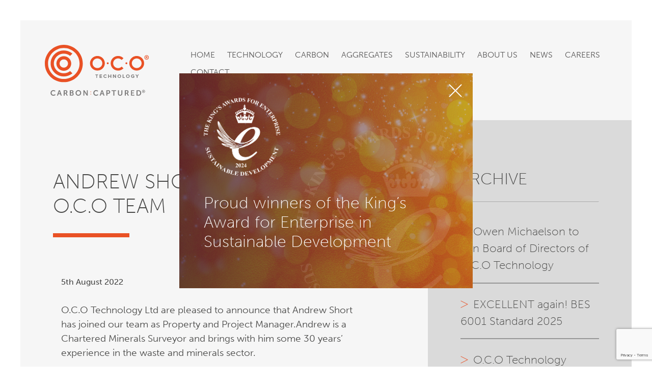

--- FILE ---
content_type: text/html; charset=UTF-8
request_url: https://oco.co.uk/andrew-short-joins-the-o-c-o-team/
body_size: 12382
content:
<!DOCTYPE html>
<html dir="ltr" lang="en-GB" prefix="og: https://ogp.me/ns#">
<head>
<meta charset="UTF-8">
<meta name="viewport" content="width=device-width, initial-scale=1">

<link rel="profile" href="http://gmpg.org/xfn/11">
<link rel="pingback" href="https://oco.co.uk/xmlrpc.php">
<link rel="stylesheet" href="https://use.typekit.net/ldf8mjn.css">
<link rel="shortcut icon" href="/favicon.ico">
<link rel="apple-touch-icon" sizes="57x57" href="https://oco.co.uk/wp-content/themes/crush-theme/assets/img/favicon/apple-icon-57x57.png">
<link rel="apple-touch-icon" sizes="60x60" href="https://oco.co.uk/wp-content/themes/crush-theme/assets/img/favicon/apple-icon-60x60.png">
<link rel="apple-touch-icon" sizes="72x72" href="https://oco.co.uk/wp-content/themes/crush-theme/assets/img/favicon/apple-icon-72x72.png">
<link rel="apple-touch-icon" sizes="76x76" href="https://oco.co.uk/wp-content/themes/crush-theme/assets/img/favicon/apple-icon-76x76.png">
<link rel="apple-touch-icon" sizes="114x114" href="https://oco.co.uk/wp-content/themes/crush-theme/assets/img/favicon/apple-icon-114x114.png">
<link rel="apple-touch-icon" sizes="120x120" href="https://oco.co.uk/wp-content/themes/crush-theme/assets/img/favicon/apple-icon-120x120.png">
<link rel="apple-touch-icon" sizes="144x144" href="https://oco.co.uk/wp-content/themes/crush-theme/assets/img/favicon/apple-icon-144x144.png">
<link rel="apple-touch-icon" sizes="152x152" href="https://oco.co.uk/wp-content/themes/crush-theme/assets/img/favicon/apple-icon-152x152.png">
<link rel="apple-touch-icon" sizes="180x180" href="https://oco.co.uk/wp-content/themes/crush-theme/assets/img/favicon/apple-icon-180x180.png">
<link rel="icon" type="image/png" sizes="192x192"  href="https://oco.co.uk/wp-content/themes/crush-theme/assets/img/favicon/android-icon-192x192.png">
<link rel="icon" type="image/png" sizes="32x32" href="https://oco.co.uk/wp-content/themes/crush-theme/assets/img/favicon/favicon-32x32.png">
<link rel="icon" type="image/png" sizes="96x96" href="https://oco.co.uk/wp-content/themes/crush-theme/assets/img/favicon/favicon-96x96.png">
<link rel="icon" type="image/png" sizes="16x16" href="https://oco.co.uk/wp-content/themes/crush-theme/assets/img/favicon/favicon-16x16.png">
<link rel="manifest" href="https://oco.co.uk/wp-content/themes/crush-theme/assets/img/favicon/manifest.json">
<meta name="msapplication-TileColor" content="#ffffff">
<meta name="msapplication-TileImage" content="https://oco.co.uk/wp-content/themes/crush-theme/assets/img/favicon/ms-icon-144x144.png">
<meta name="theme-color" content="#ffffff">


		<!-- All in One SEO 4.6.5 - aioseo.com -->
		<title>Andrew Short joins the O.C.O team - OCO Technology</title>
		<meta name="description" content="O.C.O Technology Ltd are pleased to announce that Andrew Short has joined our team as Property and Project Manager.Andrew is a Chartered Minerals Surveyor and brings with him some 30 years’ experience in the waste and minerals sector. He has previously been Estates Director for Grundon Waste Management and so is uniquely placed in having" />
		<meta name="robots" content="max-image-preview:large" />
		<link rel="canonical" href="https://oco.co.uk/andrew-short-joins-the-o-c-o-team/" />
		<meta name="generator" content="All in One SEO (AIOSEO) 4.6.5" />
		<meta property="og:locale" content="en_GB" />
		<meta property="og:site_name" content="OCO Technology - Carbon Capture and Utilisation" />
		<meta property="og:type" content="article" />
		<meta property="og:title" content="Andrew Short joins the O.C.O team - OCO Technology" />
		<meta property="og:description" content="O.C.O Technology Ltd are pleased to announce that Andrew Short has joined our team as Property and Project Manager.Andrew is a Chartered Minerals Surveyor and brings with him some 30 years’ experience in the waste and minerals sector. He has previously been Estates Director for Grundon Waste Management and so is uniquely placed in having" />
		<meta property="og:url" content="https://oco.co.uk/andrew-short-joins-the-o-c-o-team/" />
		<meta property="article:published_time" content="2022-08-05T14:34:52+00:00" />
		<meta property="article:modified_time" content="2022-10-31T11:45:41+00:00" />
		<meta name="twitter:card" content="summary_large_image" />
		<meta name="twitter:title" content="Andrew Short joins the O.C.O team - OCO Technology" />
		<meta name="twitter:description" content="O.C.O Technology Ltd are pleased to announce that Andrew Short has joined our team as Property and Project Manager.Andrew is a Chartered Minerals Surveyor and brings with him some 30 years’ experience in the waste and minerals sector. He has previously been Estates Director for Grundon Waste Management and so is uniquely placed in having" />
		<script type="application/ld+json" class="aioseo-schema">
			{"@context":"https:\/\/schema.org","@graph":[{"@type":"BlogPosting","@id":"https:\/\/oco.co.uk\/andrew-short-joins-the-o-c-o-team\/#blogposting","name":"Andrew Short joins the O.C.O team - OCO Technology","headline":"Andrew Short joins the O.C.O team","author":{"@id":"https:\/\/oco.co.uk\/author\/karenfinch\/#author"},"publisher":{"@id":"https:\/\/oco.co.uk\/#organization"},"image":{"@type":"ImageObject","url":"https:\/\/oco.co.uk\/wp-content\/uploads\/2022\/08\/A-Short.jpg","@id":"https:\/\/oco.co.uk\/andrew-short-joins-the-o-c-o-team\/#articleImage","width":278,"height":279},"datePublished":"2022-08-05T15:34:52+01:00","dateModified":"2022-10-31T11:45:41+00:00","inLanguage":"en-GB","mainEntityOfPage":{"@id":"https:\/\/oco.co.uk\/andrew-short-joins-the-o-c-o-team\/#webpage"},"isPartOf":{"@id":"https:\/\/oco.co.uk\/andrew-short-joins-the-o-c-o-team\/#webpage"},"articleSection":"Uncategorised"},{"@type":"BreadcrumbList","@id":"https:\/\/oco.co.uk\/andrew-short-joins-the-o-c-o-team\/#breadcrumblist","itemListElement":[{"@type":"ListItem","@id":"https:\/\/oco.co.uk\/#listItem","position":1,"name":"Home","item":"https:\/\/oco.co.uk\/","nextItem":"https:\/\/oco.co.uk\/andrew-short-joins-the-o-c-o-team\/#listItem"},{"@type":"ListItem","@id":"https:\/\/oco.co.uk\/andrew-short-joins-the-o-c-o-team\/#listItem","position":2,"name":"Andrew Short joins the O.C.O team","previousItem":"https:\/\/oco.co.uk\/#listItem"}]},{"@type":"Organization","@id":"https:\/\/oco.co.uk\/#organization","name":"OCO Technology","description":"Carbon Capture and Utilisation","url":"https:\/\/oco.co.uk\/"},{"@type":"Person","@id":"https:\/\/oco.co.uk\/author\/karenfinch\/#author","url":"https:\/\/oco.co.uk\/author\/karenfinch\/","name":"Karen Finch","image":{"@type":"ImageObject","@id":"https:\/\/oco.co.uk\/andrew-short-joins-the-o-c-o-team\/#authorImage","url":"https:\/\/secure.gravatar.com\/avatar\/038a2dee31746d6e907db803f4a50275?s=96&d=mm&r=g","width":96,"height":96,"caption":"Karen Finch"}},{"@type":"WebPage","@id":"https:\/\/oco.co.uk\/andrew-short-joins-the-o-c-o-team\/#webpage","url":"https:\/\/oco.co.uk\/andrew-short-joins-the-o-c-o-team\/","name":"Andrew Short joins the O.C.O team - OCO Technology","description":"O.C.O Technology Ltd are pleased to announce that Andrew Short has joined our team as Property and Project Manager.Andrew is a Chartered Minerals Surveyor and brings with him some 30 years\u2019 experience in the waste and minerals sector. He has previously been Estates Director for Grundon Waste Management and so is uniquely placed in having","inLanguage":"en-GB","isPartOf":{"@id":"https:\/\/oco.co.uk\/#website"},"breadcrumb":{"@id":"https:\/\/oco.co.uk\/andrew-short-joins-the-o-c-o-team\/#breadcrumblist"},"author":{"@id":"https:\/\/oco.co.uk\/author\/karenfinch\/#author"},"creator":{"@id":"https:\/\/oco.co.uk\/author\/karenfinch\/#author"},"datePublished":"2022-08-05T15:34:52+01:00","dateModified":"2022-10-31T11:45:41+00:00"},{"@type":"WebSite","@id":"https:\/\/oco.co.uk\/#website","url":"https:\/\/oco.co.uk\/","name":"OCO Technology","description":"Carbon Capture and Utilisation","inLanguage":"en-GB","publisher":{"@id":"https:\/\/oco.co.uk\/#organization"}}]}
		</script>
		<!-- All in One SEO -->

<link rel="alternate" type="application/rss+xml" title="OCO Technology &raquo; Feed" href="https://oco.co.uk/feed/" />
<link rel="alternate" type="application/rss+xml" title="OCO Technology &raquo; Comments Feed" href="https://oco.co.uk/comments/feed/" />
<link rel="alternate" type="application/rss+xml" title="OCO Technology &raquo; Andrew Short joins the O.C.O team Comments Feed" href="https://oco.co.uk/andrew-short-joins-the-o-c-o-team/feed/" />
<script type="text/javascript">
/* <![CDATA[ */
window._wpemojiSettings = {"baseUrl":"https:\/\/s.w.org\/images\/core\/emoji\/15.0.3\/72x72\/","ext":".png","svgUrl":"https:\/\/s.w.org\/images\/core\/emoji\/15.0.3\/svg\/","svgExt":".svg","source":{"concatemoji":"https:\/\/oco.co.uk\/wp-includes\/js\/wp-emoji-release.min.js?ver=6.5.5"}};
/*! This file is auto-generated */
!function(i,n){var o,s,e;function c(e){try{var t={supportTests:e,timestamp:(new Date).valueOf()};sessionStorage.setItem(o,JSON.stringify(t))}catch(e){}}function p(e,t,n){e.clearRect(0,0,e.canvas.width,e.canvas.height),e.fillText(t,0,0);var t=new Uint32Array(e.getImageData(0,0,e.canvas.width,e.canvas.height).data),r=(e.clearRect(0,0,e.canvas.width,e.canvas.height),e.fillText(n,0,0),new Uint32Array(e.getImageData(0,0,e.canvas.width,e.canvas.height).data));return t.every(function(e,t){return e===r[t]})}function u(e,t,n){switch(t){case"flag":return n(e,"\ud83c\udff3\ufe0f\u200d\u26a7\ufe0f","\ud83c\udff3\ufe0f\u200b\u26a7\ufe0f")?!1:!n(e,"\ud83c\uddfa\ud83c\uddf3","\ud83c\uddfa\u200b\ud83c\uddf3")&&!n(e,"\ud83c\udff4\udb40\udc67\udb40\udc62\udb40\udc65\udb40\udc6e\udb40\udc67\udb40\udc7f","\ud83c\udff4\u200b\udb40\udc67\u200b\udb40\udc62\u200b\udb40\udc65\u200b\udb40\udc6e\u200b\udb40\udc67\u200b\udb40\udc7f");case"emoji":return!n(e,"\ud83d\udc26\u200d\u2b1b","\ud83d\udc26\u200b\u2b1b")}return!1}function f(e,t,n){var r="undefined"!=typeof WorkerGlobalScope&&self instanceof WorkerGlobalScope?new OffscreenCanvas(300,150):i.createElement("canvas"),a=r.getContext("2d",{willReadFrequently:!0}),o=(a.textBaseline="top",a.font="600 32px Arial",{});return e.forEach(function(e){o[e]=t(a,e,n)}),o}function t(e){var t=i.createElement("script");t.src=e,t.defer=!0,i.head.appendChild(t)}"undefined"!=typeof Promise&&(o="wpEmojiSettingsSupports",s=["flag","emoji"],n.supports={everything:!0,everythingExceptFlag:!0},e=new Promise(function(e){i.addEventListener("DOMContentLoaded",e,{once:!0})}),new Promise(function(t){var n=function(){try{var e=JSON.parse(sessionStorage.getItem(o));if("object"==typeof e&&"number"==typeof e.timestamp&&(new Date).valueOf()<e.timestamp+604800&&"object"==typeof e.supportTests)return e.supportTests}catch(e){}return null}();if(!n){if("undefined"!=typeof Worker&&"undefined"!=typeof OffscreenCanvas&&"undefined"!=typeof URL&&URL.createObjectURL&&"undefined"!=typeof Blob)try{var e="postMessage("+f.toString()+"("+[JSON.stringify(s),u.toString(),p.toString()].join(",")+"));",r=new Blob([e],{type:"text/javascript"}),a=new Worker(URL.createObjectURL(r),{name:"wpTestEmojiSupports"});return void(a.onmessage=function(e){c(n=e.data),a.terminate(),t(n)})}catch(e){}c(n=f(s,u,p))}t(n)}).then(function(e){for(var t in e)n.supports[t]=e[t],n.supports.everything=n.supports.everything&&n.supports[t],"flag"!==t&&(n.supports.everythingExceptFlag=n.supports.everythingExceptFlag&&n.supports[t]);n.supports.everythingExceptFlag=n.supports.everythingExceptFlag&&!n.supports.flag,n.DOMReady=!1,n.readyCallback=function(){n.DOMReady=!0}}).then(function(){return e}).then(function(){var e;n.supports.everything||(n.readyCallback(),(e=n.source||{}).concatemoji?t(e.concatemoji):e.wpemoji&&e.twemoji&&(t(e.twemoji),t(e.wpemoji)))}))}((window,document),window._wpemojiSettings);
/* ]]> */
</script>
<style id='wp-emoji-styles-inline-css' type='text/css'>

	img.wp-smiley, img.emoji {
		display: inline !important;
		border: none !important;
		box-shadow: none !important;
		height: 1em !important;
		width: 1em !important;
		margin: 0 0.07em !important;
		vertical-align: -0.1em !important;
		background: none !important;
		padding: 0 !important;
	}
</style>
<link rel='stylesheet' id='wp-block-library-css' href='https://oco.co.uk/wp-includes/css/dist/block-library/style.min.css?ver=6.5.5' type='text/css' media='all' />
<style id='classic-theme-styles-inline-css' type='text/css'>
/*! This file is auto-generated */
.wp-block-button__link{color:#fff;background-color:#32373c;border-radius:9999px;box-shadow:none;text-decoration:none;padding:calc(.667em + 2px) calc(1.333em + 2px);font-size:1.125em}.wp-block-file__button{background:#32373c;color:#fff;text-decoration:none}
</style>
<style id='global-styles-inline-css' type='text/css'>
body{--wp--preset--color--black: #000000;--wp--preset--color--cyan-bluish-gray: #abb8c3;--wp--preset--color--white: #ffffff;--wp--preset--color--pale-pink: #f78da7;--wp--preset--color--vivid-red: #cf2e2e;--wp--preset--color--luminous-vivid-orange: #ff6900;--wp--preset--color--luminous-vivid-amber: #fcb900;--wp--preset--color--light-green-cyan: #7bdcb5;--wp--preset--color--vivid-green-cyan: #00d084;--wp--preset--color--pale-cyan-blue: #8ed1fc;--wp--preset--color--vivid-cyan-blue: #0693e3;--wp--preset--color--vivid-purple: #9b51e0;--wp--preset--gradient--vivid-cyan-blue-to-vivid-purple: linear-gradient(135deg,rgba(6,147,227,1) 0%,rgb(155,81,224) 100%);--wp--preset--gradient--light-green-cyan-to-vivid-green-cyan: linear-gradient(135deg,rgb(122,220,180) 0%,rgb(0,208,130) 100%);--wp--preset--gradient--luminous-vivid-amber-to-luminous-vivid-orange: linear-gradient(135deg,rgba(252,185,0,1) 0%,rgba(255,105,0,1) 100%);--wp--preset--gradient--luminous-vivid-orange-to-vivid-red: linear-gradient(135deg,rgba(255,105,0,1) 0%,rgb(207,46,46) 100%);--wp--preset--gradient--very-light-gray-to-cyan-bluish-gray: linear-gradient(135deg,rgb(238,238,238) 0%,rgb(169,184,195) 100%);--wp--preset--gradient--cool-to-warm-spectrum: linear-gradient(135deg,rgb(74,234,220) 0%,rgb(151,120,209) 20%,rgb(207,42,186) 40%,rgb(238,44,130) 60%,rgb(251,105,98) 80%,rgb(254,248,76) 100%);--wp--preset--gradient--blush-light-purple: linear-gradient(135deg,rgb(255,206,236) 0%,rgb(152,150,240) 100%);--wp--preset--gradient--blush-bordeaux: linear-gradient(135deg,rgb(254,205,165) 0%,rgb(254,45,45) 50%,rgb(107,0,62) 100%);--wp--preset--gradient--luminous-dusk: linear-gradient(135deg,rgb(255,203,112) 0%,rgb(199,81,192) 50%,rgb(65,88,208) 100%);--wp--preset--gradient--pale-ocean: linear-gradient(135deg,rgb(255,245,203) 0%,rgb(182,227,212) 50%,rgb(51,167,181) 100%);--wp--preset--gradient--electric-grass: linear-gradient(135deg,rgb(202,248,128) 0%,rgb(113,206,126) 100%);--wp--preset--gradient--midnight: linear-gradient(135deg,rgb(2,3,129) 0%,rgb(40,116,252) 100%);--wp--preset--font-size--small: 13px;--wp--preset--font-size--medium: 20px;--wp--preset--font-size--large: 36px;--wp--preset--font-size--x-large: 42px;--wp--preset--spacing--20: 0.44rem;--wp--preset--spacing--30: 0.67rem;--wp--preset--spacing--40: 1rem;--wp--preset--spacing--50: 1.5rem;--wp--preset--spacing--60: 2.25rem;--wp--preset--spacing--70: 3.38rem;--wp--preset--spacing--80: 5.06rem;--wp--preset--shadow--natural: 6px 6px 9px rgba(0, 0, 0, 0.2);--wp--preset--shadow--deep: 12px 12px 50px rgba(0, 0, 0, 0.4);--wp--preset--shadow--sharp: 6px 6px 0px rgba(0, 0, 0, 0.2);--wp--preset--shadow--outlined: 6px 6px 0px -3px rgba(255, 255, 255, 1), 6px 6px rgba(0, 0, 0, 1);--wp--preset--shadow--crisp: 6px 6px 0px rgba(0, 0, 0, 1);}:where(.is-layout-flex){gap: 0.5em;}:where(.is-layout-grid){gap: 0.5em;}body .is-layout-flex{display: flex;}body .is-layout-flex{flex-wrap: wrap;align-items: center;}body .is-layout-flex > *{margin: 0;}body .is-layout-grid{display: grid;}body .is-layout-grid > *{margin: 0;}:where(.wp-block-columns.is-layout-flex){gap: 2em;}:where(.wp-block-columns.is-layout-grid){gap: 2em;}:where(.wp-block-post-template.is-layout-flex){gap: 1.25em;}:where(.wp-block-post-template.is-layout-grid){gap: 1.25em;}.has-black-color{color: var(--wp--preset--color--black) !important;}.has-cyan-bluish-gray-color{color: var(--wp--preset--color--cyan-bluish-gray) !important;}.has-white-color{color: var(--wp--preset--color--white) !important;}.has-pale-pink-color{color: var(--wp--preset--color--pale-pink) !important;}.has-vivid-red-color{color: var(--wp--preset--color--vivid-red) !important;}.has-luminous-vivid-orange-color{color: var(--wp--preset--color--luminous-vivid-orange) !important;}.has-luminous-vivid-amber-color{color: var(--wp--preset--color--luminous-vivid-amber) !important;}.has-light-green-cyan-color{color: var(--wp--preset--color--light-green-cyan) !important;}.has-vivid-green-cyan-color{color: var(--wp--preset--color--vivid-green-cyan) !important;}.has-pale-cyan-blue-color{color: var(--wp--preset--color--pale-cyan-blue) !important;}.has-vivid-cyan-blue-color{color: var(--wp--preset--color--vivid-cyan-blue) !important;}.has-vivid-purple-color{color: var(--wp--preset--color--vivid-purple) !important;}.has-black-background-color{background-color: var(--wp--preset--color--black) !important;}.has-cyan-bluish-gray-background-color{background-color: var(--wp--preset--color--cyan-bluish-gray) !important;}.has-white-background-color{background-color: var(--wp--preset--color--white) !important;}.has-pale-pink-background-color{background-color: var(--wp--preset--color--pale-pink) !important;}.has-vivid-red-background-color{background-color: var(--wp--preset--color--vivid-red) !important;}.has-luminous-vivid-orange-background-color{background-color: var(--wp--preset--color--luminous-vivid-orange) !important;}.has-luminous-vivid-amber-background-color{background-color: var(--wp--preset--color--luminous-vivid-amber) !important;}.has-light-green-cyan-background-color{background-color: var(--wp--preset--color--light-green-cyan) !important;}.has-vivid-green-cyan-background-color{background-color: var(--wp--preset--color--vivid-green-cyan) !important;}.has-pale-cyan-blue-background-color{background-color: var(--wp--preset--color--pale-cyan-blue) !important;}.has-vivid-cyan-blue-background-color{background-color: var(--wp--preset--color--vivid-cyan-blue) !important;}.has-vivid-purple-background-color{background-color: var(--wp--preset--color--vivid-purple) !important;}.has-black-border-color{border-color: var(--wp--preset--color--black) !important;}.has-cyan-bluish-gray-border-color{border-color: var(--wp--preset--color--cyan-bluish-gray) !important;}.has-white-border-color{border-color: var(--wp--preset--color--white) !important;}.has-pale-pink-border-color{border-color: var(--wp--preset--color--pale-pink) !important;}.has-vivid-red-border-color{border-color: var(--wp--preset--color--vivid-red) !important;}.has-luminous-vivid-orange-border-color{border-color: var(--wp--preset--color--luminous-vivid-orange) !important;}.has-luminous-vivid-amber-border-color{border-color: var(--wp--preset--color--luminous-vivid-amber) !important;}.has-light-green-cyan-border-color{border-color: var(--wp--preset--color--light-green-cyan) !important;}.has-vivid-green-cyan-border-color{border-color: var(--wp--preset--color--vivid-green-cyan) !important;}.has-pale-cyan-blue-border-color{border-color: var(--wp--preset--color--pale-cyan-blue) !important;}.has-vivid-cyan-blue-border-color{border-color: var(--wp--preset--color--vivid-cyan-blue) !important;}.has-vivid-purple-border-color{border-color: var(--wp--preset--color--vivid-purple) !important;}.has-vivid-cyan-blue-to-vivid-purple-gradient-background{background: var(--wp--preset--gradient--vivid-cyan-blue-to-vivid-purple) !important;}.has-light-green-cyan-to-vivid-green-cyan-gradient-background{background: var(--wp--preset--gradient--light-green-cyan-to-vivid-green-cyan) !important;}.has-luminous-vivid-amber-to-luminous-vivid-orange-gradient-background{background: var(--wp--preset--gradient--luminous-vivid-amber-to-luminous-vivid-orange) !important;}.has-luminous-vivid-orange-to-vivid-red-gradient-background{background: var(--wp--preset--gradient--luminous-vivid-orange-to-vivid-red) !important;}.has-very-light-gray-to-cyan-bluish-gray-gradient-background{background: var(--wp--preset--gradient--very-light-gray-to-cyan-bluish-gray) !important;}.has-cool-to-warm-spectrum-gradient-background{background: var(--wp--preset--gradient--cool-to-warm-spectrum) !important;}.has-blush-light-purple-gradient-background{background: var(--wp--preset--gradient--blush-light-purple) !important;}.has-blush-bordeaux-gradient-background{background: var(--wp--preset--gradient--blush-bordeaux) !important;}.has-luminous-dusk-gradient-background{background: var(--wp--preset--gradient--luminous-dusk) !important;}.has-pale-ocean-gradient-background{background: var(--wp--preset--gradient--pale-ocean) !important;}.has-electric-grass-gradient-background{background: var(--wp--preset--gradient--electric-grass) !important;}.has-midnight-gradient-background{background: var(--wp--preset--gradient--midnight) !important;}.has-small-font-size{font-size: var(--wp--preset--font-size--small) !important;}.has-medium-font-size{font-size: var(--wp--preset--font-size--medium) !important;}.has-large-font-size{font-size: var(--wp--preset--font-size--large) !important;}.has-x-large-font-size{font-size: var(--wp--preset--font-size--x-large) !important;}
.wp-block-navigation a:where(:not(.wp-element-button)){color: inherit;}
:where(.wp-block-post-template.is-layout-flex){gap: 1.25em;}:where(.wp-block-post-template.is-layout-grid){gap: 1.25em;}
:where(.wp-block-columns.is-layout-flex){gap: 2em;}:where(.wp-block-columns.is-layout-grid){gap: 2em;}
.wp-block-pullquote{font-size: 1.5em;line-height: 1.6;}
</style>
<link rel='stylesheet' id='contact-form-7-css' href='https://oco.co.uk/wp-content/plugins/contact-form-7/includes/css/styles.css?ver=5.9.6' type='text/css' media='all' />
<link rel='stylesheet' id='crush-frontend-css' href='https://oco.co.uk/wp-content/themes/crush-theme/assets/css/frontend.css?v=12&#038;ver=6.5.5' type='text/css' media='all' />
<script type="text/javascript" src="https://oco.co.uk/wp-includes/js/jquery/jquery.min.js?ver=3.7.1" id="jquery-core-js"></script>
<script type="text/javascript" src="https://oco.co.uk/wp-includes/js/jquery/jquery-migrate.min.js?ver=3.4.1" id="jquery-migrate-js"></script>
<script type="text/javascript" src="https://oco.co.uk/wp-content/themes/crush-theme/assets/js/frontend.min.js?v=12&amp;ver=6.5.5" id="crush-frontend-js"></script>
<link rel="https://api.w.org/" href="https://oco.co.uk/wp-json/" /><link rel="alternate" type="application/json" href="https://oco.co.uk/wp-json/wp/v2/posts/637" /><link rel="EditURI" type="application/rsd+xml" title="RSD" href="https://oco.co.uk/xmlrpc.php?rsd" />
<meta name="generator" content="WordPress 6.5.5" />
<link rel='shortlink' href='https://oco.co.uk/?p=637' />
<link rel="alternate" type="application/json+oembed" href="https://oco.co.uk/wp-json/oembed/1.0/embed?url=https%3A%2F%2Foco.co.uk%2Fandrew-short-joins-the-o-c-o-team%2F" />
<link rel="alternate" type="text/xml+oembed" href="https://oco.co.uk/wp-json/oembed/1.0/embed?url=https%3A%2F%2Foco.co.uk%2Fandrew-short-joins-the-o-c-o-team%2F&#038;format=xml" />
<!--[if IE 9]>
    <link href="https://oco.co.uk/wp-content/themes/crush-theme/assets/css/boxgrid-ie.css" rel="stylesheet" type="text/css">
    <script type="text/javascript" src="https://oco.co.uk/wp-content/themes/crush-theme/assets/js/boxgrid-ie-fix.min.js"></script>
<![endif]-->
</head>
<body class="post-template-default single single-post postid-637 single-format-standard">
                <script>
                jQuery(document).ready(function($){
                    $('.js-close-intro-popup').on('click', function(){
                        $('.intro-popup').hide();
                        $('.intro-popup-bg').hide();
                    });
                });
            </script>
            <style>
                .intro-popup-bg {
                    position: absolute;
                    z-index: 51;
                    bottom: 0;
                    top: 0;
                    left: 0;
                    opacity: 0.7;
                    right: 0;
                    width: 100%;
                }

                .intro-popup {
                    background-image: url("/wp-content/themes/crush-theme/assets/img/frontend/pop-up/background.jpg");
                    background-size:cover;
                    background-position:bottom right;
                    padding: 3em;
                    position: absolute;
                    top: 20vh;
                    left: 0;
                    right: 0;
                    width: 90%;
                    z-index: 52;
                    margin: 0 auto;
                }
                @media screen and (min-width: 850px) {
                    .intro-popup {
                      width: 60%;
                    }
                }
                @media screen and (min-width: 1200px) {
                    .intro-popup {
                      width: 45%;
                    }
                }
                .intro-popup h2 {
                    color: #303881;
                    margin-bottom: 15px;
                }
                .intro-popup .close-button {
                    position: absolute;
                    background-image: url("data:image/svg+xml,%3Csvg xmlns='http://www.w3.org/2000/svg' aria-labelledby='closeIconTitle' color='%23ffffff' fill='none' height='48px' role='img' stroke='%23fff' stroke-linecap='square' stroke-linejoin='miter' stroke-width='1' viewBox='0 0 24 24' width='48px'%3E%3Ctitle id='closeIconTitle'/%3E%3Cpath d='M6.34314575 6.34314575L17.6568542 17.6568542M6.34314575 17.6568542L17.6568542 6.34314575'/%3E%3C/svg%3E");
                    height: 48px;
                    width: 48px;
                    right: 10px;
                    top: 10px;
                    cursor: pointer;
                }
                .intro-popup-content {

                }
                .intro-popup-content h3 {
                    color:#fff;
                    width:90%;
                }
                .intro-popup-content img {
                    margin-bottom:30px;
                    width:150px;
                }
            </style>
            <div class='intro-popup-bg js-close-intro-popup'></div><div class='intro-popup'><div class='intro-popup-container'>
                        <div class='close-button js-close-intro-popup'></div>
                           <div class='intro-popup-content'>
                               <img src='/wp-content/themes/crush-theme/assets/img/frontend/pop-up/logo.png' alt='Kings Awards' />
                               <h3>
                               Proud winners of the King’s Award for Enterprise in Sustainable Development
                               </h3>
                           </div>
                        </div>
                    </div>    
    <script type="text/javascript" src="https://secure.perk0mean.com/js/176374.js" ></script>
    <noscript><img src="https://secure.perk0mean.com/176374.png" style="display:none;" /></noscript>
    <div class="full-content">
                <header id="site-header" role="banner">
            <div class="content-padding">
                <div class="container">
                    <div class="boxgrid no-margin">
                        <div class="col xs_12 md_3">
                            <a href="/"> 
                                <span class="logo-svg">
                                    
                                </span>
                                
                            </a>
                        </div>
                        <div class="col xs_12 md_9">
                            <div class="hamburger-back js-hamburger-back">
                                <svg xmlns="http://www.w3.org/2000/svg" xmlns:cc="http://creativecommons.org/ns#" xmlns:dc="http://purl.org/dc/elements/1.1/" xmlns:rdf="http://www.w3.org/1999/02/22-rdf-syntax-ns#" xmlns:svg="http://www.w3.org/2000/svg" height="32" id="svg8" version="1.1" viewBox="0 0 12.7 12.7" width="32"><defs id="defs2"/><g id="layer1" transform="translate(0,-284.29998)"><path d="m 9.8777874,291.35552 v -1.41109 H 4.2333335 l 2.1166668,-2.11667 -0.7055467,-0.70557 -3.5277868,3.52779 3.5277868,3.52778 0.7055467,-0.70557 -2.1166668,-2.11667 z" id="path4483" style="fill:#e95125;fill-opacity:1;fill-rule:evenodd;stroke:none;stroke-width:0.70555556px;stroke-linecap:butt;stroke-linejoin:miter;stroke-opacity:1"/></g></svg>
                            </div>
                            <div class="hamburger-menu js-hamburger-menu">
                                <span></span>
                                <span></span>
                                <span></span>
                            </div>
                            <nav id="site-navigation" class="main-navigation" role="navigation">
                                <div class="menu-primary-container"><ul id="menu-primary" class="menu"><li id="menu-item-21" class="menu-item menu-item-type-post_type menu-item-object-page menu-item-home menu-item-21"><a href="https://oco.co.uk/">Home</a></li>
<li id="menu-item-27" class="menu-item menu-item-type-post_type menu-item-object-page menu-item-27"><a href="https://oco.co.uk/technology/">Technology</a></li>
<li id="menu-item-67" class="menu-item menu-item-type-post_type menu-item-object-page menu-item-67"><a href="https://oco.co.uk/carbon-capture/">Carbon</a></li>
<li id="menu-item-1085" class="menu-item menu-item-type-post_type menu-item-object-page menu-item-1085"><a href="https://oco.co.uk/sustainable-construction-products/">Aggregates</a></li>
<li id="menu-item-351" class="menu-item menu-item-type-post_type menu-item-object-page menu-item-351"><a href="https://oco.co.uk/sustainability/">Sustainability</a></li>
<li id="menu-item-22" class="menu-item menu-item-type-post_type menu-item-object-page menu-item-22"><a href="https://oco.co.uk/about-us/">About Us</a></li>
<li id="menu-item-317" class="menu-item menu-item-type-post_type menu-item-object-page current_page_parent menu-item-317"><a href="https://oco.co.uk/news/">News</a></li>
<li id="menu-item-169" class="menu-item menu-item-type-post_type menu-item-object-page menu-item-169"><a href="https://oco.co.uk/careers/">Careers</a></li>
<li id="menu-item-24" class="menu-item menu-item-type-post_type menu-item-object-page menu-item-24"><a href="https://oco.co.uk/contact-us/">Contact</a></li>
</ul></div>                            </nav>
                        </div>
                    </div>
                </div>
            </div>
        </header>

        <div id="page-wrapper" class="site-content">
            <div class="content">

<main class="site-main" role="main">
    <div class="boxgrid no-margin">
        <div class="col xs_12 md_8">

            <div class="news-feed">
                                            <article id="post-637" class="margin-bottom post-637 post type-post status-publish format-standard hentry category-uncategorised">
                            <section class="page-header">
                                <div class="container">
                                    <div class="boxgrid no-margin">
                                        <div class="col xs_12">
                                            <h1 class="animate-on-view">Andrew Short joins the O.C.O team</h1>
                                            <div class="hr animate-on-view"></div>
                                        </div>
                                    </div>
                                </div>
                            </section>
                            <section class="careers">
                                <div class="container">
                                    <div class="boxgrid margin-bottom">
                                        <div class="col xs_12 md_12">
                                            <div class="page-content margin-bottom">
                                                <time class="entry-date published" datetime="5th August 2022">5th August 2022</time>                                            </div>
                                            <div class="page-content small">
                                                
<p></p>



<p>O.C.O Technology Ltd are pleased to announce that Andrew Short has joined our team as Property and Project Manager.Andrew is a Chartered Minerals Surveyor and brings with him some 30 years’ experience in the waste and minerals sector.</p>



<p>He has
previously been Estates Director for Grundon Waste Management and so is
uniquely placed in having an existing knowledge of our Company and
process.&nbsp; For the past four years he has
been working as a consultant to O.C.O.&nbsp;
and the natural step was for Andrew to permanently join the team.&nbsp; Andrew has also worked overseas, essential
experience as O.C.O continues to receive worldwide interest in our business.</p>



<p>Andrew has
been involved in several large infrastructure projects including hazardous
waste sites, Energy from Waste, major housing developments and large mineral
operations advising the country’s leading companies.&nbsp;&nbsp; He understands the regulatory processes
needed for the Company to expand.&nbsp; He has
also been involved in the acquisition of a number of significant assets, and
originally identified our Avonmouth site.</p>



<p>Andrew says “This is a perfect time to join an exciting and dynamic Company, with the obvious environmental credentials I have been striving to be part of.&nbsp; I am excited to be able to help develop the Company further through site section, gaining the relevant approvals and helping to achieve the long-term goals of the Company.” </p>



<p>
Steve Greig, O.C.O Managing Director, said “I am delighted to welcome 
Andrew to the O.C.O team and I know that his wide and varied experience 
will be a huge asset to the Business as we continue to expand both here 
in the UK and overseas.” 

</p>



<div class="wp-block-image"><figure class="aligncenter"><img fetchpriority="high" decoding="async" width="278" height="279" src="https://oco.co.uk/wp-content/uploads/2022/08/A-Short.jpg" alt="" class="wp-image-639" srcset="https://oco.co.uk/wp-content/uploads/2022/08/A-Short.jpg 278w, https://oco.co.uk/wp-content/uploads/2022/08/A-Short-150x150.jpg 150w" sizes="(max-width: 278px) 100vw, 278px" /><figcaption>Andrew Short, Property and Project Manager at O.C.O</figcaption></figure></div>



<p></p>
                                            </div>
                                        </div>
                                        <div class="col xs_12 md_3">

                                        </div>
                                    </div>
                                </div>
                            </section>

                        </article>
                                    </div>
        </div>
        <div class="col xs_12 md_4">
            <div class="news-recent">
                <section class="page-header no-margin">
                    <div class="boxgrid no-margin">
                        <div class="col xs_12">
                            <h3 class="animate-on-view text-uppercase">Archive</h3>
                            <hr>
                        </div>
                    </div>
                </section>
                                    <div class="news-recent__block">
                        <a href="https://oco.co.uk/owen-michaelson-to-join-board-of-directors-of-o-c-o-technology/">
                            <span class="h4"><span>Owen Michaelson to join Board of Directors of O.C.O Technology</span></span>
                        </a>
                    </div>
                                    <div class="news-recent__block">
                        <a href="https://oco.co.uk/excellent-again-bes-6001-standard-2025/">
                            <span class="h4"><span>EXCELLENT again! BES 6001 Standard 2025</span></span>
                        </a>
                    </div>
                                    <div class="news-recent__block">
                        <a href="https://oco.co.uk/o-c-o-technology-celebrates-landmark-year-in-sustainable-innovation/">
                            <span class="h4"><span>O.C.O Technology Celebrates Landmark Year in Sustainable Innovation</span></span>
                        </a>
                    </div>
                                    <div class="news-recent__block">
                        <a href="https://oco.co.uk/quality-control-technician-development-day/">
                            <span class="h4"><span>Quality Control Technician Development Day</span></span>
                        </a>
                    </div>
                                    <div class="news-recent__block">
                        <a href="https://oco.co.uk/o-c-o-technology-welcomes-long-term-partner-sicoma-to-flagship-wretham-plant/">
                            <span class="h4"><span>O.C.O Technology Welcomes Long-Term Partner Sicoma to Flagship Wretham Plant</span></span>
                        </a>
                    </div>
                                    <div class="news-recent__block">
                        <a href="https://oco.co.uk/o-c-o-technology-and-kobelco-eco-solutions-pioneering-sustainability-at-expo-2025-osaka-kansai-japan/">
                            <span class="h4"><span>O.C.O Technology and Kobelco Eco-Solutions: Pioneering Sustainability at EXPO 2025 OSAKA, KANSAI, JAPAN</span></span>
                        </a>
                    </div>
                                    <div class="news-recent__block">
                        <a href="https://oco.co.uk/o-c-o-technology-to-showcase-sustainability-leadership-at-carbon-unbound-conference/">
                            <span class="h4"><span>O.C.O Technology to Showcase Sustainability Leadership at Carbon Unbound Conference</span></span>
                        </a>
                    </div>
                                    <div class="news-recent__block">
                        <a href="https://oco.co.uk/o-c-o-technology-hosts-visit-by-the-lord-lieutenant-of-norfolk/">
                            <span class="h4"><span>O.C.O Technology hosts visit by The Lord-Lieutenant of Norfolk</span></span>
                        </a>
                    </div>
                                    <div class="news-recent__block">
                        <a href="https://oco.co.uk/o-c-o-technology-transitions-to-v4-of-bes-6001-maintaining-an-excellent-rating/">
                            <span class="h4"><span>O.C.O Technology transitions to v4 of BES 6001, maintaining an EXCELLENT rating</span></span>
                        </a>
                    </div>
                                    <div class="news-recent__block">
                        <a href="https://oco.co.uk/swiss-re-purchases-carbon-removal-credits-from-o-c-o-technology/">
                            <span class="h4"><span>Swiss Re purchases carbon removal credits from O.C.O Technology</span></span>
                        </a>
                    </div>
                                    <div class="news-recent__block">
                        <a href="https://oco.co.uk/o-c-o-technology-signs-landmark-deal-with-petronor-to-develop-joint-venture-facility-in-bilbao-spain/">
                            <span class="h4"><span>O.C.O Technology signs landmark deal with Petronor to develop joint venture facility in Bilbao, Spain</span></span>
                        </a>
                    </div>
                                    <div class="news-recent__block">
                        <a href="https://oco.co.uk/sustainabillity-report-published/">
                            <span class="h4"><span>Sustainability Report Published</span></span>
                        </a>
                    </div>
                                    <div class="news-recent__block">
                        <a href="https://oco.co.uk/winners-of-the-kings-award-for-enterprise/">
                            <span class="h4"><span>Winners of the King&#8217;s Award for Enterprise</span></span>
                        </a>
                    </div>
                                    <div class="news-recent__block">
                        <a href="https://oco.co.uk/the-burning-issue-podcast/">
                            <span class="h4"><span>The Burning Issue Podcast</span></span>
                        </a>
                    </div>
                                    <div class="news-recent__block">
                        <a href="https://oco.co.uk/first-o-c-o-blocks-made-in-australia/">
                            <span class="h4"><span>First O.C.O blocks made in Australia.</span></span>
                        </a>
                    </div>
                                    <div class="news-recent__block">
                        <a href="https://oco.co.uk/o-c-o-technology-signs-apcr-recycling-agreement-with-indaver-uk-ireland/">
                            <span class="h4"><span>O.C.O Technology signs APCr recycling agreement with Indaver UK &#038; Ireland</span></span>
                        </a>
                    </div>
                                    <div class="news-recent__block">
                        <a href="https://oco.co.uk/spain-comes-to-wretham/">
                            <span class="h4"><span>Spain comes to Wretham</span></span>
                        </a>
                    </div>
                                    <div class="news-recent__block">
                        <a href="https://oco.co.uk/o-c-o-technology-restructures-to-create-separate-uk-and-international-businesses/">
                            <span class="h4"><span>O.C.O Technology restructures to create separate UK and international businesses</span></span>
                        </a>
                    </div>
                                    <div class="news-recent__block">
                        <a href="https://oco.co.uk/summiting-aconcagua/">
                            <span class="h4"><span>Summiting Aconcagua!</span></span>
                        </a>
                    </div>
                                    <div class="news-recent__block">
                        <a href="https://oco.co.uk/permit-increase-granted/">
                            <span class="h4"><span>Permit increase granted</span></span>
                        </a>
                    </div>
                            </div>
        </div>
    </div>
</main>
<div id="sidebar" class="widget-area" role="complementary">
    </div>
            </div>
            <section class="split">
                <div class="boxgrid no-margin">
                    <div class="col xs_12 md_6">
                        <div class="home-news">
                            <div class="inner inner-left">
                                <div class="split-section">
                                    <span class="h5 animate-on-view text-uppercase">O.C.O</span>
                                    <span class="h3 animate-on-view text-uppercase">Latest Releases</span>
                                    <hr class="animate-on-view">
                                                                            <div class="home-news-block">
                                            <span class="h4">Owen Michaelson to join Board of Directors of O.C.O Technology</span>
                                            <a href="https://oco.co.uk/owen-michaelson-to-join-board-of-directors-of-o-c-o-technology/" class="btn btn-no-bg arrow text-uppercase">Read more</a>
                                        </div>
                                                                            <div class="home-news-block">
                                            <span class="h4">EXCELLENT again! BES 6001 Standard 2025</span>
                                            <a href="https://oco.co.uk/excellent-again-bes-6001-standard-2025/" class="btn btn-no-bg arrow text-uppercase">Read more</a>
                                        </div>
                                                                            <div class="home-news-block">
                                            <span class="h4">O.C.O Technology Celebrates Landmark Year in Sustainable Innovation</span>
                                            <a href="https://oco.co.uk/o-c-o-technology-celebrates-landmark-year-in-sustainable-innovation/" class="btn btn-no-bg arrow text-uppercase">Read more</a>
                                        </div>
                                                                            <div class="home-news-block">
                                            <span class="h4">Quality Control Technician Development Day</span>
                                            <a href="https://oco.co.uk/quality-control-technician-development-day/" class="btn btn-no-bg arrow text-uppercase">Read more</a>
                                        </div>
                                                                            <div class="home-news-block">
                                            <span class="h4">O.C.O Technology Welcomes Long-Term Partner Sicoma to Flagship Wretham Plant</span>
                                            <a href="https://oco.co.uk/o-c-o-technology-welcomes-long-term-partner-sicoma-to-flagship-wretham-plant/" class="btn btn-no-bg arrow text-uppercase">Read more</a>
                                        </div>
                                                                            <div class="home-news-block">
                                            <span class="h4">O.C.O Technology and Kobelco Eco-Solutions: Pioneering Sustainability at EXPO 2025 OSAKA, KANSAI, JAPAN</span>
                                            <a href="https://oco.co.uk/o-c-o-technology-and-kobelco-eco-solutions-pioneering-sustainability-at-expo-2025-osaka-kansai-japan/" class="btn btn-no-bg arrow text-uppercase">Read more</a>
                                        </div>
                                                                            <div class="home-news-block">
                                            <span class="h4">O.C.O Technology to Showcase Sustainability Leadership at Carbon Unbound Conference</span>
                                            <a href="https://oco.co.uk/o-c-o-technology-to-showcase-sustainability-leadership-at-carbon-unbound-conference/" class="btn btn-no-bg arrow text-uppercase">Read more</a>
                                        </div>
                                                                            <div class="home-news-block">
                                            <span class="h4">O.C.O Technology hosts visit by The Lord-Lieutenant of Norfolk</span>
                                            <a href="https://oco.co.uk/o-c-o-technology-hosts-visit-by-the-lord-lieutenant-of-norfolk/" class="btn btn-no-bg arrow text-uppercase">Read more</a>
                                        </div>
                                                                            <div class="home-news-block">
                                            <span class="h4">O.C.O Technology transitions to v4 of BES 6001, maintaining an EXCELLENT rating</span>
                                            <a href="https://oco.co.uk/o-c-o-technology-transitions-to-v4-of-bes-6001-maintaining-an-excellent-rating/" class="btn btn-no-bg arrow text-uppercase">Read more</a>
                                        </div>
                                                                            <div class="home-news-block">
                                            <span class="h4">Swiss Re purchases carbon removal credits from O.C.O Technology</span>
                                            <a href="https://oco.co.uk/swiss-re-purchases-carbon-removal-credits-from-o-c-o-technology/" class="btn btn-no-bg arrow text-uppercase">Read more</a>
                                        </div>
                                                                            <div class="home-news-block">
                                            <span class="h4">O.C.O Technology signs landmark deal with Petronor to develop joint venture facility in Bilbao, Spain</span>
                                            <a href="https://oco.co.uk/o-c-o-technology-signs-landmark-deal-with-petronor-to-develop-joint-venture-facility-in-bilbao-spain/" class="btn btn-no-bg arrow text-uppercase">Read more</a>
                                        </div>
                                                                            <div class="home-news-block">
                                            <span class="h4">Sustainability Report Published</span>
                                            <a href="https://oco.co.uk/sustainabillity-report-published/" class="btn btn-no-bg arrow text-uppercase">Read more</a>
                                        </div>
                                                                            <div class="home-news-block">
                                            <span class="h4">Winners of the King&#8217;s Award for Enterprise</span>
                                            <a href="https://oco.co.uk/winners-of-the-kings-award-for-enterprise/" class="btn btn-no-bg arrow text-uppercase">Read more</a>
                                        </div>
                                                                            <div class="home-news-block">
                                            <span class="h4">The Burning Issue Podcast</span>
                                            <a href="https://oco.co.uk/the-burning-issue-podcast/" class="btn btn-no-bg arrow text-uppercase">Read more</a>
                                        </div>
                                                                            <div class="home-news-block">
                                            <span class="h4">First O.C.O blocks made in Australia.</span>
                                            <a href="https://oco.co.uk/first-o-c-o-blocks-made-in-australia/" class="btn btn-no-bg arrow text-uppercase">Read more</a>
                                        </div>
                                                                            <div class="home-news-block">
                                            <span class="h4">O.C.O Technology signs APCr recycling agreement with Indaver UK &#038; Ireland</span>
                                            <a href="https://oco.co.uk/o-c-o-technology-signs-apcr-recycling-agreement-with-indaver-uk-ireland/" class="btn btn-no-bg arrow text-uppercase">Read more</a>
                                        </div>
                                                                            <div class="home-news-block">
                                            <span class="h4">Spain comes to Wretham</span>
                                            <a href="https://oco.co.uk/spain-comes-to-wretham/" class="btn btn-no-bg arrow text-uppercase">Read more</a>
                                        </div>
                                                                            <div class="home-news-block">
                                            <span class="h4">O.C.O Technology restructures to create separate UK and international businesses</span>
                                            <a href="https://oco.co.uk/o-c-o-technology-restructures-to-create-separate-uk-and-international-businesses/" class="btn btn-no-bg arrow text-uppercase">Read more</a>
                                        </div>
                                                                            <div class="home-news-block">
                                            <span class="h4">Summiting Aconcagua!</span>
                                            <a href="https://oco.co.uk/summiting-aconcagua/" class="btn btn-no-bg arrow text-uppercase">Read more</a>
                                        </div>
                                                                            <div class="home-news-block">
                                            <span class="h4">Permit increase granted</span>
                                            <a href="https://oco.co.uk/permit-increase-granted/" class="btn btn-no-bg arrow text-uppercase">Read more</a>
                                        </div>
                                                                        <a href="/news" class="btn arrow text-uppercase">See more news items</a>
                                </div>
                            </div>
                        </div>

                    </div>
                    <div class="col xs_12 md_6">
                        <div class="home-technology block-bg">
                            <div class="inner inner-right">
                                <div class="split-section">
                                    <span class="h5 animate-on-view text-uppercase">O.C.O</span>
                                    <span class="h3 animate-on-view text-uppercase">Technology</span>
                                    <hr class="animate-on-view">
                                    <h3>Built on more than 20 years of award-winning research, Accelerated Carbonation Technology has helped make us a world leader in the permanent capture of carbon dioxide.</h3>
                                    <a href="/technology" class="btn btn-no-bg arrow text-uppercase">Read more</a>
                                </div>
                            </div>
                        </div>
                    </div>
                </div>
            </section>
        </div>
        <footer id="site-footer" role="contentinfo">
            <div class="content-padding">
                <div class="container">
                    <div class="boxgrid no-margin">
                        <div class="col xs_12 md_2">
                            <a href="/">
                                <svg class="logo-footer-svg" xmlns="http://www.w3.org/2000/svg" xmlns:xlink="http://www.w3.org/1999/xlink" version="1.1" id="Layer_1" x="0px" y="0px" viewBox="0 0 400.5 396.9" style="enable-background:new 0 0 400.5 396.9;" xml:space="preserve">
                                <g>
                                        <path class="st0" fill="#ffffff" d="M83.8,347c0,18.1-14.9,32.8-33.3,32.8S17.2,365.1,17.2,347s14.9-32.8,33.3-32.8S83.8,328.9,83.8,347 M101,347   c0-27.5-22.6-49.8-50.5-49.8S0,319.5,0,347s22.6,49.8,50.5,49.8S101,374.4,101,347"/>
                                        <path class="st0" fill="#ffffff" d="M191.3,313.9c8.5,0,16.6,3.2,22.9,9l1.6,1.5l12.1-11.9l-1.7-1.6c-9.5-8.9-21.9-13.8-34.9-13.8   c-27.9,0-50.6,22.4-50.6,49.9s22.7,49.9,50.6,49.9c13,0,25.4-4.9,34.9-13.9l1.7-1.6l-12.1-11.9l-1.6,1.5c-6.3,5.8-14.4,9-22.9,9   c-18.5,0-33.5-14.8-33.5-33S172.9,313.9,191.3,313.9"/>
                                        <path class="st0" fill="#ffffff" d="M127.2,346.9c0,3.5-2.9,6.4-6.4,6.4c-3.6,0-6.4-2.8-6.4-6.4c0-3.5,2.9-6.4,6.4-6.4   C124.4,340.6,127.2,343.4,127.2,346.9"/>
                                        <path class="st0" fill="#ffffff" d="M254.3,346.9c0,3.5-2.9,6.4-6.4,6.4c-3.6,0-6.4-2.8-6.4-6.4c0-3.5,2.9-6.4,6.4-6.4   C251.4,340.6,254.3,343.4,254.3,346.9"/>
                                        <path class="st0" fill="#ffffff" d="M351.4,347c0,18.1-14.9,32.8-33.3,32.8c-18.4,0-33.3-14.7-33.3-32.8s14.9-32.8,33.3-32.8   C336.5,314.2,351.4,328.9,351.4,347 M368.6,347c0-27.5-22.6-49.8-50.5-49.8c-27.9,0-50.5,22.3-50.5,49.8s22.6,49.8,50.5,49.8   C346,396.8,368.6,374.4,368.6,347"/>
                                        <path class="st0" fill="#ffffff" d="M184.3,78c-27.8,0-50.4,22.3-50.4,49.6c0,27.4,22.6,49.6,50.4,49.6s50.4-22.3,50.4-49.6S212.1,78,184.3,78    M184.3,155.7c-15.7,0-28.5-12.6-28.5-28.1s12.8-28.1,28.5-28.1s28.5,12.6,28.5,28.1C212.8,143.1,200,155.7,184.3,155.7"/>
                                        <path class="st0" fill="#ffffff" d="M184.3,254.8c71.3,0,129.3-57.1,129.3-127.4S255.6,0,184.3,0S55,57.1,55,127.4S113,254.8,184.3,254.8    M184.3,21.7c59.2,0,107.4,47.4,107.4,105.8s-48.2,105.8-107.4,105.8S77,185.8,77,127.4S125.1,21.7,184.3,21.7"/>
                                        <path class="st0" fill="#ffffff" d="M184.3,215.9c20.6,0,40.8-7.1,56.8-20l1.9-1.5L227.4,179l-1.5,1.2c-12.1,9.2-26.4,14.1-41.6,14.1   c-37.5,0-67.9-30-67.9-66.9s30.5-66.9,67.9-66.9c15.1,0,29.5,4.9,41.6,14.1l1.5,1.2L243,60.4l-1.9-1.5c-16-12.9-36.2-20-56.8-20   c-49.5,0-89.8,39.7-89.8,88.5C94.5,176.2,134.8,215.9,184.3,215.9"/>
                                        <path class="st0" fill="#ffffff" d="M383.8,306.6V302h2c1.3,0,2.2,0.8,2.2,2.3c0,1.4-0.8,2.3-2.2,2.3L383.8,306.6L383.8,306.6z M380.3,314.7h3.5   v-5.6h2l2.6,5.6h3.9l-2.9-5.5c-0.4-0.7-0.5-0.9-0.5-0.9v-0.1c1.1-0.3,2.7-1.6,2.7-4c0-2.9-2-4.8-5-4.8h-6.4L380.3,314.7   L380.3,314.7z M374.3,307.2c0-6.6,4.9-11.9,11.2-11.9c6.4,0,11.4,5.3,11.4,11.9c0,6.7-4.9,12-11.4,12   C379.2,319.1,374.3,313.8,374.3,307.2 M370.6,307.2c0,8.5,6.7,15.3,14.9,15.3c8.4,0,15-6.9,15-15.3c0-8.5-6.7-15.3-15-15.3   C377.3,291.8,370.6,298.7,370.6,307.2"/>
                                </g>
                                </svg>
                            </a>
                        </div>
                        <div class="col xs_12 md_2">
                            <nav id="site-navigation" class="main-navigation" role="navigation">
                                <div class="menu-footer-container"><ul id="menu-footer" class="menu"><li id="menu-item-50" class="menu-item menu-item-type-post_type menu-item-object-page menu-item-home menu-item-50"><a href="https://oco.co.uk/">Home</a></li>
<li id="menu-item-49" class="menu-item menu-item-type-post_type menu-item-object-page menu-item-49"><a href="https://oco.co.uk/technology/">Technology</a></li>
<li id="menu-item-47" class="menu-item menu-item-type-post_type menu-item-object-page menu-item-47"><a href="https://oco.co.uk/about-us/">About Us</a></li>
<li id="menu-item-51" class="menu-item menu-item-type-post_type menu-item-object-page current_page_parent menu-item-51"><a href="https://oco.co.uk/news/">News</a></li>
<li id="menu-item-997" class="menu-item menu-item-type-post_type menu-item-object-page menu-item-997"><a href="https://oco.co.uk/waste-treatment/">Waste Treatment</a></li>
<li id="menu-item-993" class="menu-item menu-item-type-post_type menu-item-object-page menu-item-993"><a href="https://oco.co.uk/intranet/">Intranet</a></li>
<li id="menu-item-46" class="menu-item menu-item-type-post_type menu-item-object-page menu-item-46"><a href="https://oco.co.uk/contact-us/">Contact</a></li>
</ul></div>                            </nav>
                        </div>
                        <div class="col xs_12 md_12 lg_8">
                            <div class="awards">
                                <img src="https://oco.co.uk/wp-content/themes/crush-theme/assets/img/frontend/footer/kings-award.png" alt="The King's Awards for Enterprise - Sustainable Development - 2024" />
                                <img src="https://oco.co.uk/wp-content/themes/crush-theme/assets/img/frontend/footer/rospa.png" alt="ROSPA" />
                                <img src="https://oco.co.uk/wp-content/themes/crush-theme/assets/img/frontend/footer/ciwm-awards.jpg" alt="ciwm awards" />
                                <img src="https://oco.co.uk/wp-content/themes/crush-theme/assets/img/frontend/footer/rushlight_awards.jpg" alt="rushlight awards" />
                                <br>
                                <img src="https://oco.co.uk/wp-content/themes/crush-theme/assets/img/frontend/footer/baa-quarries.jpg" alt="baa quarries" />
                                <img src="https://oco.co.uk/wp-content/themes/crush-theme/assets/img/frontend/footer/concrete-block-association.jpg" alt="concrete block association" />
                                <img src="https://oco.co.uk/wp-content/themes/crush-theme/assets/img/frontend/footer/mpa-british-precast.jpg" alt="mpa british precast" />
                                <img src="https://oco.co.uk/wp-content/themes/crush-theme/assets/img/frontend/footer/she-awards.jpg" alt="SHE awards" />
                            </div>
                            <div class="awards-nominations">
                                <img src="https://oco.co.uk/wp-content/themes/crush-theme/assets/img/frontend/footer/apt.jpg" alt="APT 2021 Finalist" />
                            </div>
                        </div>
                        <div class="col md_8">
                            <nav id="site-navigation" class="main-navigation" role="navigation">
                                <div class="menu-footer-menu-bottom-container"><ul id="menu-footer-menu-bottom" class="menu"><li id="menu-item-88" class="menu-item menu-item-type-post_type menu-item-object-page menu-item-88"><a href="https://oco.co.uk/terms-and-conditions/">Terms and Conditions</a></li>
<li id="menu-item-89" class="menu-item menu-item-type-post_type menu-item-object-page menu-item-privacy-policy menu-item-89"><a rel="privacy-policy" href="https://oco.co.uk/privacy-policy/">Privacy Policy</a></li>
</ul></div>                            </nav>
                            <p class="text-uppercase"> © 2026 OCO TECHNOLOGY LTD  <strong>·</strong>  ALL RIGHTS RESERVED  <strong>·</strong>  WEBSITE BY <a href="https://www.crush-design.co.uk/" target="_blank">CRUSH</a></p>
                            <div style="text-align:left;">
                                <p style="font-size:12px;clear: both;display:block;">OCO, O∙C∙O, O C O, M-LS, and the concentric character marque are registered trademarks of O.C.O Technology Ltd.</p>
                            </div>
                        </div>
                        <div class="col md_4">
                            <div class="awards-nominations">
                                <img src="https://oco.co.uk/wp-content/themes/crush-theme/assets/img/frontend/footer/ukas-hi-2022.png" alt="certification" class="ukas" />
                            </div>
                        </div>
                    </div>
                </div>
            </div>
            <div class="view-size hidden"></div>
        </footer>
    </div>
<script type="text/javascript" src="https://oco.co.uk/wp-content/plugins/contact-form-7/includes/swv/js/index.js?ver=5.9.6" id="swv-js"></script>
<script type="text/javascript" id="contact-form-7-js-extra">
/* <![CDATA[ */
var wpcf7 = {"api":{"root":"https:\/\/oco.co.uk\/wp-json\/","namespace":"contact-form-7\/v1"}};
/* ]]> */
</script>
<script type="text/javascript" src="https://oco.co.uk/wp-content/plugins/contact-form-7/includes/js/index.js?ver=5.9.6" id="contact-form-7-js"></script>
<script type="text/javascript" src="https://www.google.com/recaptcha/api.js?render=6LdbNSgsAAAAACUQ-rPCqjAjMQU571O4ABbpSWWH&amp;ver=3.0" id="google-recaptcha-js"></script>
<script type="text/javascript" src="https://oco.co.uk/wp-includes/js/dist/vendor/wp-polyfill-inert.min.js?ver=3.1.2" id="wp-polyfill-inert-js"></script>
<script type="text/javascript" src="https://oco.co.uk/wp-includes/js/dist/vendor/regenerator-runtime.min.js?ver=0.14.0" id="regenerator-runtime-js"></script>
<script type="text/javascript" src="https://oco.co.uk/wp-includes/js/dist/vendor/wp-polyfill.min.js?ver=3.15.0" id="wp-polyfill-js"></script>
<script type="text/javascript" id="wpcf7-recaptcha-js-extra">
/* <![CDATA[ */
var wpcf7_recaptcha = {"sitekey":"6LdbNSgsAAAAACUQ-rPCqjAjMQU571O4ABbpSWWH","actions":{"homepage":"homepage","contactform":"contactform"}};
/* ]]> */
</script>
<script type="text/javascript" src="https://oco.co.uk/wp-content/plugins/contact-form-7/modules/recaptcha/index.js?ver=5.9.6" id="wpcf7-recaptcha-js"></script>
<script src="https://oco.co.uk/wp-content/themes/crush-theme/assets/js/rellax.min.js"></script>
<script  src="https://oco.co.uk/wp-content/themes/crush-theme/assets/js/jquery.onscreen.min.js"></script>
</body>
</html>


--- FILE ---
content_type: text/html; charset=utf-8
request_url: https://www.google.com/recaptcha/api2/anchor?ar=1&k=6LdbNSgsAAAAACUQ-rPCqjAjMQU571O4ABbpSWWH&co=aHR0cHM6Ly9vY28uY28udWs6NDQz&hl=en&v=PoyoqOPhxBO7pBk68S4YbpHZ&size=invisible&anchor-ms=20000&execute-ms=30000&cb=6cdntwwiy06s
body_size: 48568
content:
<!DOCTYPE HTML><html dir="ltr" lang="en"><head><meta http-equiv="Content-Type" content="text/html; charset=UTF-8">
<meta http-equiv="X-UA-Compatible" content="IE=edge">
<title>reCAPTCHA</title>
<style type="text/css">
/* cyrillic-ext */
@font-face {
  font-family: 'Roboto';
  font-style: normal;
  font-weight: 400;
  font-stretch: 100%;
  src: url(//fonts.gstatic.com/s/roboto/v48/KFO7CnqEu92Fr1ME7kSn66aGLdTylUAMa3GUBHMdazTgWw.woff2) format('woff2');
  unicode-range: U+0460-052F, U+1C80-1C8A, U+20B4, U+2DE0-2DFF, U+A640-A69F, U+FE2E-FE2F;
}
/* cyrillic */
@font-face {
  font-family: 'Roboto';
  font-style: normal;
  font-weight: 400;
  font-stretch: 100%;
  src: url(//fonts.gstatic.com/s/roboto/v48/KFO7CnqEu92Fr1ME7kSn66aGLdTylUAMa3iUBHMdazTgWw.woff2) format('woff2');
  unicode-range: U+0301, U+0400-045F, U+0490-0491, U+04B0-04B1, U+2116;
}
/* greek-ext */
@font-face {
  font-family: 'Roboto';
  font-style: normal;
  font-weight: 400;
  font-stretch: 100%;
  src: url(//fonts.gstatic.com/s/roboto/v48/KFO7CnqEu92Fr1ME7kSn66aGLdTylUAMa3CUBHMdazTgWw.woff2) format('woff2');
  unicode-range: U+1F00-1FFF;
}
/* greek */
@font-face {
  font-family: 'Roboto';
  font-style: normal;
  font-weight: 400;
  font-stretch: 100%;
  src: url(//fonts.gstatic.com/s/roboto/v48/KFO7CnqEu92Fr1ME7kSn66aGLdTylUAMa3-UBHMdazTgWw.woff2) format('woff2');
  unicode-range: U+0370-0377, U+037A-037F, U+0384-038A, U+038C, U+038E-03A1, U+03A3-03FF;
}
/* math */
@font-face {
  font-family: 'Roboto';
  font-style: normal;
  font-weight: 400;
  font-stretch: 100%;
  src: url(//fonts.gstatic.com/s/roboto/v48/KFO7CnqEu92Fr1ME7kSn66aGLdTylUAMawCUBHMdazTgWw.woff2) format('woff2');
  unicode-range: U+0302-0303, U+0305, U+0307-0308, U+0310, U+0312, U+0315, U+031A, U+0326-0327, U+032C, U+032F-0330, U+0332-0333, U+0338, U+033A, U+0346, U+034D, U+0391-03A1, U+03A3-03A9, U+03B1-03C9, U+03D1, U+03D5-03D6, U+03F0-03F1, U+03F4-03F5, U+2016-2017, U+2034-2038, U+203C, U+2040, U+2043, U+2047, U+2050, U+2057, U+205F, U+2070-2071, U+2074-208E, U+2090-209C, U+20D0-20DC, U+20E1, U+20E5-20EF, U+2100-2112, U+2114-2115, U+2117-2121, U+2123-214F, U+2190, U+2192, U+2194-21AE, U+21B0-21E5, U+21F1-21F2, U+21F4-2211, U+2213-2214, U+2216-22FF, U+2308-230B, U+2310, U+2319, U+231C-2321, U+2336-237A, U+237C, U+2395, U+239B-23B7, U+23D0, U+23DC-23E1, U+2474-2475, U+25AF, U+25B3, U+25B7, U+25BD, U+25C1, U+25CA, U+25CC, U+25FB, U+266D-266F, U+27C0-27FF, U+2900-2AFF, U+2B0E-2B11, U+2B30-2B4C, U+2BFE, U+3030, U+FF5B, U+FF5D, U+1D400-1D7FF, U+1EE00-1EEFF;
}
/* symbols */
@font-face {
  font-family: 'Roboto';
  font-style: normal;
  font-weight: 400;
  font-stretch: 100%;
  src: url(//fonts.gstatic.com/s/roboto/v48/KFO7CnqEu92Fr1ME7kSn66aGLdTylUAMaxKUBHMdazTgWw.woff2) format('woff2');
  unicode-range: U+0001-000C, U+000E-001F, U+007F-009F, U+20DD-20E0, U+20E2-20E4, U+2150-218F, U+2190, U+2192, U+2194-2199, U+21AF, U+21E6-21F0, U+21F3, U+2218-2219, U+2299, U+22C4-22C6, U+2300-243F, U+2440-244A, U+2460-24FF, U+25A0-27BF, U+2800-28FF, U+2921-2922, U+2981, U+29BF, U+29EB, U+2B00-2BFF, U+4DC0-4DFF, U+FFF9-FFFB, U+10140-1018E, U+10190-1019C, U+101A0, U+101D0-101FD, U+102E0-102FB, U+10E60-10E7E, U+1D2C0-1D2D3, U+1D2E0-1D37F, U+1F000-1F0FF, U+1F100-1F1AD, U+1F1E6-1F1FF, U+1F30D-1F30F, U+1F315, U+1F31C, U+1F31E, U+1F320-1F32C, U+1F336, U+1F378, U+1F37D, U+1F382, U+1F393-1F39F, U+1F3A7-1F3A8, U+1F3AC-1F3AF, U+1F3C2, U+1F3C4-1F3C6, U+1F3CA-1F3CE, U+1F3D4-1F3E0, U+1F3ED, U+1F3F1-1F3F3, U+1F3F5-1F3F7, U+1F408, U+1F415, U+1F41F, U+1F426, U+1F43F, U+1F441-1F442, U+1F444, U+1F446-1F449, U+1F44C-1F44E, U+1F453, U+1F46A, U+1F47D, U+1F4A3, U+1F4B0, U+1F4B3, U+1F4B9, U+1F4BB, U+1F4BF, U+1F4C8-1F4CB, U+1F4D6, U+1F4DA, U+1F4DF, U+1F4E3-1F4E6, U+1F4EA-1F4ED, U+1F4F7, U+1F4F9-1F4FB, U+1F4FD-1F4FE, U+1F503, U+1F507-1F50B, U+1F50D, U+1F512-1F513, U+1F53E-1F54A, U+1F54F-1F5FA, U+1F610, U+1F650-1F67F, U+1F687, U+1F68D, U+1F691, U+1F694, U+1F698, U+1F6AD, U+1F6B2, U+1F6B9-1F6BA, U+1F6BC, U+1F6C6-1F6CF, U+1F6D3-1F6D7, U+1F6E0-1F6EA, U+1F6F0-1F6F3, U+1F6F7-1F6FC, U+1F700-1F7FF, U+1F800-1F80B, U+1F810-1F847, U+1F850-1F859, U+1F860-1F887, U+1F890-1F8AD, U+1F8B0-1F8BB, U+1F8C0-1F8C1, U+1F900-1F90B, U+1F93B, U+1F946, U+1F984, U+1F996, U+1F9E9, U+1FA00-1FA6F, U+1FA70-1FA7C, U+1FA80-1FA89, U+1FA8F-1FAC6, U+1FACE-1FADC, U+1FADF-1FAE9, U+1FAF0-1FAF8, U+1FB00-1FBFF;
}
/* vietnamese */
@font-face {
  font-family: 'Roboto';
  font-style: normal;
  font-weight: 400;
  font-stretch: 100%;
  src: url(//fonts.gstatic.com/s/roboto/v48/KFO7CnqEu92Fr1ME7kSn66aGLdTylUAMa3OUBHMdazTgWw.woff2) format('woff2');
  unicode-range: U+0102-0103, U+0110-0111, U+0128-0129, U+0168-0169, U+01A0-01A1, U+01AF-01B0, U+0300-0301, U+0303-0304, U+0308-0309, U+0323, U+0329, U+1EA0-1EF9, U+20AB;
}
/* latin-ext */
@font-face {
  font-family: 'Roboto';
  font-style: normal;
  font-weight: 400;
  font-stretch: 100%;
  src: url(//fonts.gstatic.com/s/roboto/v48/KFO7CnqEu92Fr1ME7kSn66aGLdTylUAMa3KUBHMdazTgWw.woff2) format('woff2');
  unicode-range: U+0100-02BA, U+02BD-02C5, U+02C7-02CC, U+02CE-02D7, U+02DD-02FF, U+0304, U+0308, U+0329, U+1D00-1DBF, U+1E00-1E9F, U+1EF2-1EFF, U+2020, U+20A0-20AB, U+20AD-20C0, U+2113, U+2C60-2C7F, U+A720-A7FF;
}
/* latin */
@font-face {
  font-family: 'Roboto';
  font-style: normal;
  font-weight: 400;
  font-stretch: 100%;
  src: url(//fonts.gstatic.com/s/roboto/v48/KFO7CnqEu92Fr1ME7kSn66aGLdTylUAMa3yUBHMdazQ.woff2) format('woff2');
  unicode-range: U+0000-00FF, U+0131, U+0152-0153, U+02BB-02BC, U+02C6, U+02DA, U+02DC, U+0304, U+0308, U+0329, U+2000-206F, U+20AC, U+2122, U+2191, U+2193, U+2212, U+2215, U+FEFF, U+FFFD;
}
/* cyrillic-ext */
@font-face {
  font-family: 'Roboto';
  font-style: normal;
  font-weight: 500;
  font-stretch: 100%;
  src: url(//fonts.gstatic.com/s/roboto/v48/KFO7CnqEu92Fr1ME7kSn66aGLdTylUAMa3GUBHMdazTgWw.woff2) format('woff2');
  unicode-range: U+0460-052F, U+1C80-1C8A, U+20B4, U+2DE0-2DFF, U+A640-A69F, U+FE2E-FE2F;
}
/* cyrillic */
@font-face {
  font-family: 'Roboto';
  font-style: normal;
  font-weight: 500;
  font-stretch: 100%;
  src: url(//fonts.gstatic.com/s/roboto/v48/KFO7CnqEu92Fr1ME7kSn66aGLdTylUAMa3iUBHMdazTgWw.woff2) format('woff2');
  unicode-range: U+0301, U+0400-045F, U+0490-0491, U+04B0-04B1, U+2116;
}
/* greek-ext */
@font-face {
  font-family: 'Roboto';
  font-style: normal;
  font-weight: 500;
  font-stretch: 100%;
  src: url(//fonts.gstatic.com/s/roboto/v48/KFO7CnqEu92Fr1ME7kSn66aGLdTylUAMa3CUBHMdazTgWw.woff2) format('woff2');
  unicode-range: U+1F00-1FFF;
}
/* greek */
@font-face {
  font-family: 'Roboto';
  font-style: normal;
  font-weight: 500;
  font-stretch: 100%;
  src: url(//fonts.gstatic.com/s/roboto/v48/KFO7CnqEu92Fr1ME7kSn66aGLdTylUAMa3-UBHMdazTgWw.woff2) format('woff2');
  unicode-range: U+0370-0377, U+037A-037F, U+0384-038A, U+038C, U+038E-03A1, U+03A3-03FF;
}
/* math */
@font-face {
  font-family: 'Roboto';
  font-style: normal;
  font-weight: 500;
  font-stretch: 100%;
  src: url(//fonts.gstatic.com/s/roboto/v48/KFO7CnqEu92Fr1ME7kSn66aGLdTylUAMawCUBHMdazTgWw.woff2) format('woff2');
  unicode-range: U+0302-0303, U+0305, U+0307-0308, U+0310, U+0312, U+0315, U+031A, U+0326-0327, U+032C, U+032F-0330, U+0332-0333, U+0338, U+033A, U+0346, U+034D, U+0391-03A1, U+03A3-03A9, U+03B1-03C9, U+03D1, U+03D5-03D6, U+03F0-03F1, U+03F4-03F5, U+2016-2017, U+2034-2038, U+203C, U+2040, U+2043, U+2047, U+2050, U+2057, U+205F, U+2070-2071, U+2074-208E, U+2090-209C, U+20D0-20DC, U+20E1, U+20E5-20EF, U+2100-2112, U+2114-2115, U+2117-2121, U+2123-214F, U+2190, U+2192, U+2194-21AE, U+21B0-21E5, U+21F1-21F2, U+21F4-2211, U+2213-2214, U+2216-22FF, U+2308-230B, U+2310, U+2319, U+231C-2321, U+2336-237A, U+237C, U+2395, U+239B-23B7, U+23D0, U+23DC-23E1, U+2474-2475, U+25AF, U+25B3, U+25B7, U+25BD, U+25C1, U+25CA, U+25CC, U+25FB, U+266D-266F, U+27C0-27FF, U+2900-2AFF, U+2B0E-2B11, U+2B30-2B4C, U+2BFE, U+3030, U+FF5B, U+FF5D, U+1D400-1D7FF, U+1EE00-1EEFF;
}
/* symbols */
@font-face {
  font-family: 'Roboto';
  font-style: normal;
  font-weight: 500;
  font-stretch: 100%;
  src: url(//fonts.gstatic.com/s/roboto/v48/KFO7CnqEu92Fr1ME7kSn66aGLdTylUAMaxKUBHMdazTgWw.woff2) format('woff2');
  unicode-range: U+0001-000C, U+000E-001F, U+007F-009F, U+20DD-20E0, U+20E2-20E4, U+2150-218F, U+2190, U+2192, U+2194-2199, U+21AF, U+21E6-21F0, U+21F3, U+2218-2219, U+2299, U+22C4-22C6, U+2300-243F, U+2440-244A, U+2460-24FF, U+25A0-27BF, U+2800-28FF, U+2921-2922, U+2981, U+29BF, U+29EB, U+2B00-2BFF, U+4DC0-4DFF, U+FFF9-FFFB, U+10140-1018E, U+10190-1019C, U+101A0, U+101D0-101FD, U+102E0-102FB, U+10E60-10E7E, U+1D2C0-1D2D3, U+1D2E0-1D37F, U+1F000-1F0FF, U+1F100-1F1AD, U+1F1E6-1F1FF, U+1F30D-1F30F, U+1F315, U+1F31C, U+1F31E, U+1F320-1F32C, U+1F336, U+1F378, U+1F37D, U+1F382, U+1F393-1F39F, U+1F3A7-1F3A8, U+1F3AC-1F3AF, U+1F3C2, U+1F3C4-1F3C6, U+1F3CA-1F3CE, U+1F3D4-1F3E0, U+1F3ED, U+1F3F1-1F3F3, U+1F3F5-1F3F7, U+1F408, U+1F415, U+1F41F, U+1F426, U+1F43F, U+1F441-1F442, U+1F444, U+1F446-1F449, U+1F44C-1F44E, U+1F453, U+1F46A, U+1F47D, U+1F4A3, U+1F4B0, U+1F4B3, U+1F4B9, U+1F4BB, U+1F4BF, U+1F4C8-1F4CB, U+1F4D6, U+1F4DA, U+1F4DF, U+1F4E3-1F4E6, U+1F4EA-1F4ED, U+1F4F7, U+1F4F9-1F4FB, U+1F4FD-1F4FE, U+1F503, U+1F507-1F50B, U+1F50D, U+1F512-1F513, U+1F53E-1F54A, U+1F54F-1F5FA, U+1F610, U+1F650-1F67F, U+1F687, U+1F68D, U+1F691, U+1F694, U+1F698, U+1F6AD, U+1F6B2, U+1F6B9-1F6BA, U+1F6BC, U+1F6C6-1F6CF, U+1F6D3-1F6D7, U+1F6E0-1F6EA, U+1F6F0-1F6F3, U+1F6F7-1F6FC, U+1F700-1F7FF, U+1F800-1F80B, U+1F810-1F847, U+1F850-1F859, U+1F860-1F887, U+1F890-1F8AD, U+1F8B0-1F8BB, U+1F8C0-1F8C1, U+1F900-1F90B, U+1F93B, U+1F946, U+1F984, U+1F996, U+1F9E9, U+1FA00-1FA6F, U+1FA70-1FA7C, U+1FA80-1FA89, U+1FA8F-1FAC6, U+1FACE-1FADC, U+1FADF-1FAE9, U+1FAF0-1FAF8, U+1FB00-1FBFF;
}
/* vietnamese */
@font-face {
  font-family: 'Roboto';
  font-style: normal;
  font-weight: 500;
  font-stretch: 100%;
  src: url(//fonts.gstatic.com/s/roboto/v48/KFO7CnqEu92Fr1ME7kSn66aGLdTylUAMa3OUBHMdazTgWw.woff2) format('woff2');
  unicode-range: U+0102-0103, U+0110-0111, U+0128-0129, U+0168-0169, U+01A0-01A1, U+01AF-01B0, U+0300-0301, U+0303-0304, U+0308-0309, U+0323, U+0329, U+1EA0-1EF9, U+20AB;
}
/* latin-ext */
@font-face {
  font-family: 'Roboto';
  font-style: normal;
  font-weight: 500;
  font-stretch: 100%;
  src: url(//fonts.gstatic.com/s/roboto/v48/KFO7CnqEu92Fr1ME7kSn66aGLdTylUAMa3KUBHMdazTgWw.woff2) format('woff2');
  unicode-range: U+0100-02BA, U+02BD-02C5, U+02C7-02CC, U+02CE-02D7, U+02DD-02FF, U+0304, U+0308, U+0329, U+1D00-1DBF, U+1E00-1E9F, U+1EF2-1EFF, U+2020, U+20A0-20AB, U+20AD-20C0, U+2113, U+2C60-2C7F, U+A720-A7FF;
}
/* latin */
@font-face {
  font-family: 'Roboto';
  font-style: normal;
  font-weight: 500;
  font-stretch: 100%;
  src: url(//fonts.gstatic.com/s/roboto/v48/KFO7CnqEu92Fr1ME7kSn66aGLdTylUAMa3yUBHMdazQ.woff2) format('woff2');
  unicode-range: U+0000-00FF, U+0131, U+0152-0153, U+02BB-02BC, U+02C6, U+02DA, U+02DC, U+0304, U+0308, U+0329, U+2000-206F, U+20AC, U+2122, U+2191, U+2193, U+2212, U+2215, U+FEFF, U+FFFD;
}
/* cyrillic-ext */
@font-face {
  font-family: 'Roboto';
  font-style: normal;
  font-weight: 900;
  font-stretch: 100%;
  src: url(//fonts.gstatic.com/s/roboto/v48/KFO7CnqEu92Fr1ME7kSn66aGLdTylUAMa3GUBHMdazTgWw.woff2) format('woff2');
  unicode-range: U+0460-052F, U+1C80-1C8A, U+20B4, U+2DE0-2DFF, U+A640-A69F, U+FE2E-FE2F;
}
/* cyrillic */
@font-face {
  font-family: 'Roboto';
  font-style: normal;
  font-weight: 900;
  font-stretch: 100%;
  src: url(//fonts.gstatic.com/s/roboto/v48/KFO7CnqEu92Fr1ME7kSn66aGLdTylUAMa3iUBHMdazTgWw.woff2) format('woff2');
  unicode-range: U+0301, U+0400-045F, U+0490-0491, U+04B0-04B1, U+2116;
}
/* greek-ext */
@font-face {
  font-family: 'Roboto';
  font-style: normal;
  font-weight: 900;
  font-stretch: 100%;
  src: url(//fonts.gstatic.com/s/roboto/v48/KFO7CnqEu92Fr1ME7kSn66aGLdTylUAMa3CUBHMdazTgWw.woff2) format('woff2');
  unicode-range: U+1F00-1FFF;
}
/* greek */
@font-face {
  font-family: 'Roboto';
  font-style: normal;
  font-weight: 900;
  font-stretch: 100%;
  src: url(//fonts.gstatic.com/s/roboto/v48/KFO7CnqEu92Fr1ME7kSn66aGLdTylUAMa3-UBHMdazTgWw.woff2) format('woff2');
  unicode-range: U+0370-0377, U+037A-037F, U+0384-038A, U+038C, U+038E-03A1, U+03A3-03FF;
}
/* math */
@font-face {
  font-family: 'Roboto';
  font-style: normal;
  font-weight: 900;
  font-stretch: 100%;
  src: url(//fonts.gstatic.com/s/roboto/v48/KFO7CnqEu92Fr1ME7kSn66aGLdTylUAMawCUBHMdazTgWw.woff2) format('woff2');
  unicode-range: U+0302-0303, U+0305, U+0307-0308, U+0310, U+0312, U+0315, U+031A, U+0326-0327, U+032C, U+032F-0330, U+0332-0333, U+0338, U+033A, U+0346, U+034D, U+0391-03A1, U+03A3-03A9, U+03B1-03C9, U+03D1, U+03D5-03D6, U+03F0-03F1, U+03F4-03F5, U+2016-2017, U+2034-2038, U+203C, U+2040, U+2043, U+2047, U+2050, U+2057, U+205F, U+2070-2071, U+2074-208E, U+2090-209C, U+20D0-20DC, U+20E1, U+20E5-20EF, U+2100-2112, U+2114-2115, U+2117-2121, U+2123-214F, U+2190, U+2192, U+2194-21AE, U+21B0-21E5, U+21F1-21F2, U+21F4-2211, U+2213-2214, U+2216-22FF, U+2308-230B, U+2310, U+2319, U+231C-2321, U+2336-237A, U+237C, U+2395, U+239B-23B7, U+23D0, U+23DC-23E1, U+2474-2475, U+25AF, U+25B3, U+25B7, U+25BD, U+25C1, U+25CA, U+25CC, U+25FB, U+266D-266F, U+27C0-27FF, U+2900-2AFF, U+2B0E-2B11, U+2B30-2B4C, U+2BFE, U+3030, U+FF5B, U+FF5D, U+1D400-1D7FF, U+1EE00-1EEFF;
}
/* symbols */
@font-face {
  font-family: 'Roboto';
  font-style: normal;
  font-weight: 900;
  font-stretch: 100%;
  src: url(//fonts.gstatic.com/s/roboto/v48/KFO7CnqEu92Fr1ME7kSn66aGLdTylUAMaxKUBHMdazTgWw.woff2) format('woff2');
  unicode-range: U+0001-000C, U+000E-001F, U+007F-009F, U+20DD-20E0, U+20E2-20E4, U+2150-218F, U+2190, U+2192, U+2194-2199, U+21AF, U+21E6-21F0, U+21F3, U+2218-2219, U+2299, U+22C4-22C6, U+2300-243F, U+2440-244A, U+2460-24FF, U+25A0-27BF, U+2800-28FF, U+2921-2922, U+2981, U+29BF, U+29EB, U+2B00-2BFF, U+4DC0-4DFF, U+FFF9-FFFB, U+10140-1018E, U+10190-1019C, U+101A0, U+101D0-101FD, U+102E0-102FB, U+10E60-10E7E, U+1D2C0-1D2D3, U+1D2E0-1D37F, U+1F000-1F0FF, U+1F100-1F1AD, U+1F1E6-1F1FF, U+1F30D-1F30F, U+1F315, U+1F31C, U+1F31E, U+1F320-1F32C, U+1F336, U+1F378, U+1F37D, U+1F382, U+1F393-1F39F, U+1F3A7-1F3A8, U+1F3AC-1F3AF, U+1F3C2, U+1F3C4-1F3C6, U+1F3CA-1F3CE, U+1F3D4-1F3E0, U+1F3ED, U+1F3F1-1F3F3, U+1F3F5-1F3F7, U+1F408, U+1F415, U+1F41F, U+1F426, U+1F43F, U+1F441-1F442, U+1F444, U+1F446-1F449, U+1F44C-1F44E, U+1F453, U+1F46A, U+1F47D, U+1F4A3, U+1F4B0, U+1F4B3, U+1F4B9, U+1F4BB, U+1F4BF, U+1F4C8-1F4CB, U+1F4D6, U+1F4DA, U+1F4DF, U+1F4E3-1F4E6, U+1F4EA-1F4ED, U+1F4F7, U+1F4F9-1F4FB, U+1F4FD-1F4FE, U+1F503, U+1F507-1F50B, U+1F50D, U+1F512-1F513, U+1F53E-1F54A, U+1F54F-1F5FA, U+1F610, U+1F650-1F67F, U+1F687, U+1F68D, U+1F691, U+1F694, U+1F698, U+1F6AD, U+1F6B2, U+1F6B9-1F6BA, U+1F6BC, U+1F6C6-1F6CF, U+1F6D3-1F6D7, U+1F6E0-1F6EA, U+1F6F0-1F6F3, U+1F6F7-1F6FC, U+1F700-1F7FF, U+1F800-1F80B, U+1F810-1F847, U+1F850-1F859, U+1F860-1F887, U+1F890-1F8AD, U+1F8B0-1F8BB, U+1F8C0-1F8C1, U+1F900-1F90B, U+1F93B, U+1F946, U+1F984, U+1F996, U+1F9E9, U+1FA00-1FA6F, U+1FA70-1FA7C, U+1FA80-1FA89, U+1FA8F-1FAC6, U+1FACE-1FADC, U+1FADF-1FAE9, U+1FAF0-1FAF8, U+1FB00-1FBFF;
}
/* vietnamese */
@font-face {
  font-family: 'Roboto';
  font-style: normal;
  font-weight: 900;
  font-stretch: 100%;
  src: url(//fonts.gstatic.com/s/roboto/v48/KFO7CnqEu92Fr1ME7kSn66aGLdTylUAMa3OUBHMdazTgWw.woff2) format('woff2');
  unicode-range: U+0102-0103, U+0110-0111, U+0128-0129, U+0168-0169, U+01A0-01A1, U+01AF-01B0, U+0300-0301, U+0303-0304, U+0308-0309, U+0323, U+0329, U+1EA0-1EF9, U+20AB;
}
/* latin-ext */
@font-face {
  font-family: 'Roboto';
  font-style: normal;
  font-weight: 900;
  font-stretch: 100%;
  src: url(//fonts.gstatic.com/s/roboto/v48/KFO7CnqEu92Fr1ME7kSn66aGLdTylUAMa3KUBHMdazTgWw.woff2) format('woff2');
  unicode-range: U+0100-02BA, U+02BD-02C5, U+02C7-02CC, U+02CE-02D7, U+02DD-02FF, U+0304, U+0308, U+0329, U+1D00-1DBF, U+1E00-1E9F, U+1EF2-1EFF, U+2020, U+20A0-20AB, U+20AD-20C0, U+2113, U+2C60-2C7F, U+A720-A7FF;
}
/* latin */
@font-face {
  font-family: 'Roboto';
  font-style: normal;
  font-weight: 900;
  font-stretch: 100%;
  src: url(//fonts.gstatic.com/s/roboto/v48/KFO7CnqEu92Fr1ME7kSn66aGLdTylUAMa3yUBHMdazQ.woff2) format('woff2');
  unicode-range: U+0000-00FF, U+0131, U+0152-0153, U+02BB-02BC, U+02C6, U+02DA, U+02DC, U+0304, U+0308, U+0329, U+2000-206F, U+20AC, U+2122, U+2191, U+2193, U+2212, U+2215, U+FEFF, U+FFFD;
}

</style>
<link rel="stylesheet" type="text/css" href="https://www.gstatic.com/recaptcha/releases/PoyoqOPhxBO7pBk68S4YbpHZ/styles__ltr.css">
<script nonce="9jfliyc1nt83u94QsHsK1w" type="text/javascript">window['__recaptcha_api'] = 'https://www.google.com/recaptcha/api2/';</script>
<script type="text/javascript" src="https://www.gstatic.com/recaptcha/releases/PoyoqOPhxBO7pBk68S4YbpHZ/recaptcha__en.js" nonce="9jfliyc1nt83u94QsHsK1w">
      
    </script></head>
<body><div id="rc-anchor-alert" class="rc-anchor-alert"></div>
<input type="hidden" id="recaptcha-token" value="[base64]">
<script type="text/javascript" nonce="9jfliyc1nt83u94QsHsK1w">
      recaptcha.anchor.Main.init("[\x22ainput\x22,[\x22bgdata\x22,\x22\x22,\[base64]/[base64]/[base64]/[base64]/[base64]/[base64]/KGcoTywyNTMsTy5PKSxVRyhPLEMpKTpnKE8sMjUzLEMpLE8pKSxsKSksTykpfSxieT1mdW5jdGlvbihDLE8sdSxsKXtmb3IobD0odT1SKEMpLDApO08+MDtPLS0pbD1sPDw4fFooQyk7ZyhDLHUsbCl9LFVHPWZ1bmN0aW9uKEMsTyl7Qy5pLmxlbmd0aD4xMDQ/[base64]/[base64]/[base64]/[base64]/[base64]/[base64]/[base64]\\u003d\x22,\[base64]\\u003d\\u003d\x22,\x22w7g0DsK1wqnDuj5KPltVD8Onwos1wo0lwqfCgMOdw5g6VMOVUcOMBSHDj8OKw4JzQsK/NghtZMODJiDDgzofw5QEJ8O/PMOswo5aXQ0NVMK2LBDDnhN6QyDCm2HCrTZeWMO9w7XCjcKtaCxWwqMnwrVqw5VLTi09wrM+woXClDzDjsKlB1Q4MsOmJDYQwrQ/c1gLECgmexsLKsKTV8OGVsOEGgnCtzDDsHt+wqoQWgAQwq/[base64]/Dl8KAWMOLwqopwqXDs8Kdw4jClMKJbcK8U11ZUcK5ICjDthjDjsKfLcOewo7DrsO8NSIPwp/[base64]/CisKWPMKZGMKuVMOPQcO1SsKrFFwBJcKPwq8Dw6nCjcKgw7BXLifCksOKw4vCiCFKGDEIwpbCk10pw6HDu0vDsMKywqk/UhvCtcKCNx7DqMO8T1HCgwTCi0NjS8KBw5HDtsKnwrFNIcKYW8Khwp0Hw5jCnmtRRcORX8OcSB8/[base64]/OsK2w6oBNTbDncOFw6LCisK+w6jCngLCrDvDoyvDpGHCnjLCmcOdwrXDr3rClkJtdcKbwpfClQbCo3jDq1gxw5EVwqHDqMKcw7XDszYPbcOyw77DrMK3Z8Obwr3DoMKUw4fCozJNw4B0wrpzw7diwr3Csj1Ww5csLnbDocOpKBvDhkLDkMO7O8KRw6B1w6w0AcO3wo/[base64]/DsHRYw4LClToHR8OsFyvCqX7CrBR6RQrDj8OJw4ZXXMKdH8KIwrRlwrFIwoMUGWVxw7nDlcOgwpDCo1FzwqjDgXldHDVECcOtwoDCk2PCgRsLwo3DhwoVRXAMP8OLL2/CkMKcwpfDt8KUZwHCujhQJsOTwrgTb0LCg8O9wqt/HmMIesO7w6rDlgLDusO0wqUTdkDCiHJNw5tgwox2VcOCAinDmmTCrcOfwrAxw6tWGkLDrsKhI0HDlMOow5bCucKMXgNNI8KVwrDDo0AVdGNiwqoMHzDDtnXCunpVV8OAwqAww6HChSjDm13CuDjDn1HCkivCtsKLVMKTbj8Qw5MeRzdjw6kSw64VUcKEMQ5xZls/NCoJwq3CsVfDkRnCv8Ofw744wq45w7PDn8OZw5RzSMOVwp7DpcOKJRLCgHXDkcKMwr4twqYBw5syDlLCqm5dw7gQbEXCqcO2EsORQ2fCqzwtMMOIwrowa34KOMOew4jDhjYxwpXDmsOYw5TDmMKTBgtHZcKBwqLCp8OsRS/ClsO5w7LClC/[base64]/CtcKPV8KJUsKJQmvDv8KDAcKVw5/CjcO0BMOzwpbCuVbDlWDDizjDhgwxHcKWEcOTaR3DtMKhGHAuw67CmRLCvEkGwqHDosK6w7UMwpjCnsODOcKVEMKdLsO1wp0lFzHCj0lrRBHClsOyfDcIJcK2wqEpwqUQY8Oew6Zlw51cwpxNc8OBF8KJw5VceCxLw7trwrLCl8O/[base64]/[base64]/DlVY7wr0awrfCpcKhfS/[base64]/[base64]/[base64]/wqJJS8KUCcKWJlzDhyszw5HDiMORwoB5wrjDlcKIwpvCqhBKKsORw6LCjsK3w5Q8YsOmRFbCqcOgNzrDjsKLcMKYdFl4Q0xew5VgXmRYE8OVYMK3w5rDtMKKw4JWfsKUScK2ADxRd8KTw5jDuX/CikXCmE/[base64]/w7jCocONw6nCo3B9wpLDhTF2w5LCgBtRw7wbesK/w7ZoJsKKwqgWbwFKw57DsjMpHG0sVMKpw4Z4bCEqB8K/QQDDnsKrK1LCrcKePMOsJkXDtsKXw7tiEMKvw6ppwqbDrFlPw5vCk2DDpWrCm8K+w7nChHZlCsKCw6Uxd1/Cq8K1C2YZw7sPCcOndj98YMORwq9JQMKFw6/[base64]/CtXfCr23DrXMwwopJYnLDjinDmCg+wpTDuMOjUB9Ew4hMBUfCucOLwpnCgiXCvWTDuiPDqcK2wqcUw5FPw47DtUfCj8K0VMKlw4UoeHtjw6E1wpoNc3YEPsKbw6Zsw7/DvBUiw4PClk7ChnrCmkNdwq/CtcK8w7LCiA0Fwolswq9sFMOcw73Dl8OfwpnCpsKDcUNZwpDCvMKxQCTDj8OhwpAgw4TDpcKGw6F7flXDvMOSJAPCjMKQwrY+VS1Uw7FmAMOjw4DCu8O5LXc4wpwuQsOZwrYuDHlQwqV/Q0DCscKFQwXChU8Ef8KIwq/CgsO4wp7DvcOhw50vw7LDtcKrw49pw4nDlcKwwqLCu8OZcC4Vw77Ck8Ohw7PDjw07Gj0zw4nDocORR3fDpn3Co8OuWyDCvcKAPMKZwqfDssOsw6zCgcKKwocnw6UbwoVmw6TDg1XCqU7DrUnDs8KVwoLDvy94wohyaMK4B8KVFcOywq7Dh8KCc8O6woFTNjRYesK/CcOgw5kpwpUQdcKYwoQlcXZUw6oqBcKywrcRwobCtl17PzjDlcOrw7LCn8OeLiDDmMO3wpQuw6EUw6pCMcKibWpUAcOBa8OwNMObKTfClWomw4bDhXEnw7VAwpwvw5XCvGwGPcOqwprDiU8fw5/ChVvDicK9FVPDqMOiOV0iVnE0L8KuwpLDgHvCgsOIw53Du3/[base64]/[base64]/w7PCo8OMK8Krw45Ow4jDpSc8acOjLMKkw5DDhcKlwo/CgsKzSsKZwq/CrwhNwr9Cwp5SZDHDk2/[base64]/DmxDDocKRw7XCtARVfsKbLcO3w5vDiyrCqgHCv8KWMQwgw45jEXbCn8OPUMOow7bDp07CtMKEw5M/TXE5w4zCn8OWwo4/w5fDkVXDmiXDs0Ezw7LDq8KuwozDjMKQw6zDujUcwr9sf8KIIjfCtDTDtBcnwpwne2IiUsOvwo9zIgxAZkHCqQ/[base64]/Dm8K3wrUjRMOkPMKmwqzDvsKRw7Y2EV5pw50Dw73CuDzCvDAUHjUmNX7CnMOYV8KDwotUI8OndcKSaxhqIMKnN0Q/w4Fkwp8hPsKHEcOjw7vCgFHCllAfJMKbw67Clj8HJ8KgMsOnKUoUw4rChsOrLk/CpMKBwpEkAz/DjcKpwqZ4X8O6MTvCnkQowpRywoTCkcOBRcOMw7HCv8KtwqzDoXp8w4nDjcKvHyzDr8O1w7VEdcK1GD0/[base64]/CicOrQTwzw58Bwo3DqMOkw508wqjDgC09w4nCjjXCnhbChsKIwqdOwp3CiMODwr0sw5bDjsOhw5DDucOtQcObOHzDv2AowoXDn8KwwrRhwprDn8O6wqR6Gz/DvMOSw6oHwrZNwrbCmSVyw4oBwrrDvEZUwrhUL1/[base64]/DrmTDigjCssKKDcKVw6l7UQl+wo0OSTU8w47ClcKww7/CjsKOwpLDuMKOwpl9S8OVw6TCi8Ozw5cFbT7ChUgUJAAzw6sswp1PwpXCsgvDoj5GTT3DicO8DGTDiDXCtsKpTxfDiMKHw4XCicK3OUxxIHdLIMKIwpM6CgDCnm9Tw43DnnFyw5MzwrjDhsOhBcObw4jCuMKtGifDmcO8KcK0wpNcwoTDo8OOLV/[base64]/[base64]/[base64]/[base64]/CvRXCsMOiHyzCuiQ2GE4awqvDoMOyGcKsDsKEFGfDs8Ksw5EQR8KjP0R1WcKTbsK4VwjCgGDDmMObwpTDjcOqcMOBwo7DtMKyw7/DmVQsw7sCw7oJOnorWiZCwrnDh1DCk3vCmC7DgCvDo0XCqzLDlMOqw6RcHxfCpkRbKsOAwp0XwqDDv8KcwoYfw4AEIcOFPMKOwrx6BMKDworCvsK3w7REw7Nfw58HwrJEMsOKwpp7MTTCnFcrw6/[base64]/HcKDfGrCoMOcwp0rO8OBbcKpw703dcOsWsKbw5Qaw5dowovDiMOAwrbClRLDksKBw49QGcKtIsKtbcKMQEnDpsKHVS1wLxApw7A6wpLCgMO7w5kvw6LCt0UPwqvCvsKDwo7ClsO8w6PCgsK+McOaNsKlR30NCMOfNcKDDcKjw78Nwot8SQFxcMKYw5BtcMOowr/DtMORw7ogHQnCu8OtIMK3wrvCtEnDqSsuwr9kwqEqwp45NsKNGMOhwqk8SFvCtHzCj3jDhsOUazVxFCIdw6zDnHVlKMKwwpFbwrgpworDkVnDj8OfLcKbT8ORJcOaw5UCwrYAUksuMFlBw4JLw7YTw5NkWhvDtsO1QsOFw4kBwrjCl8KfwrDCkWJow7/CmMK1NcO3wrzCq8OvVn7CmXPCrcKrwrDDksKXb8O7OSXDscKFwqjDhSTCscO2PRzCkMKKdAMSwrAtw4/Dq3HDtWTDusKsw5JPJQ3Cr0jDo8KJcMOGY8OGV8OQTBPCnF9Rwp1FPMOzGwUlSgtaw5TDgsKbETTDoMOjw6XDssONW0AwZjXDrMOPScOmQgciJEFMwrvCjhgww4DDucObQSo4w4/CucKDw7hsw7clw4bChwBPw48GUhZFw7fDncKpwr3CszXDsU0ae8K0J8O5wpXDu8Otw6APMnhxOQISTMOheMKCKcO3PFvCjMKtdMK2MsKFwpPDnAfCuzk/fGFkw57Dq8OqTwDCi8KBMUDCrsKNTgfDgSrDrn/DsSPCo8Kqw50Cw5XCkkA5QUHDlMOOVsKmwqxCWnHCicKmNgAdwp0KKjteOk0pw5vCksORwpNbwqDCtMOfW8OvXcKgDgPDosKrBMOhPMOnwpRUASLCusOiG8OQEcK5wqxTERZ7wrvDklgtF8Ohwp/DtcKdwphfw5rCgyhCLT1lDcKnP8KUwrofwpdSeMKZRGxYwpvCuVLDrnjChMK+w5DCl8KGw4BZw6FiU8OXw7/ClMKDd1TCtHJqwo/DondwwqMwTMOWVsK7Dik9wrlrVsO6wrbDsMKPA8OxAsKLwqpZK2nCu8KCGsKpdcKGG1oHwqRHw4Qnb8OfwqTCisO/w6BdNsKcTRoqw5cZw6XCqX3DlMK/[base64]/GsKTJcOGScOkXcKhJFggRB/CkcO+GcKawqJSbSJ/XsONwogefsOyBcOmAcKjwqnDocOcwqoEOMOhKiLCqRzDuHLCrWfCqXRDwpM8ZnYYYcK7wqTDtFvDpSwTw4/Cj0TDusOcUMKZwrcowp7Dp8KEwpEIwqTCjsK3w6Rew41NwrXDlsOew5nCrDzDmyfCucOTWwHCuMOfIcOVwqnCgXbDjsKnw6hWV8KAw4MPAcOpZsKkwoQ4LMKRw6HDt8OpXnLCmCDDukYewoAicAxHBRvCpn3CnMO7CQISw78Wwqsow4XDrcKdwoohKMK/wqkqwpQJw6rCjBHDlS7DrsKQw73CrGLDhMOpw43CvgfCiMKwQcKkICjCoxjCt0bDtMOgIndFwrXDk8Kpw6NGblBlwqvDtyTDhcKtfmfCvMO2w6nCkMKiwpnCuMK7wp0Uwq3CjVXCuBzDuH3DhcKgLBLDqcKjBsKveMO/[base64]/Ck2TDicOZw7QWwqRawrg7SMKDR8OTw6NfIz4uY1DDoWkreMOIwqJOwq3CocOBdsKdwonCt8Ogwo/[base64]/Cl8ONw4d/GMKQwqk7BsKmNC9ww4nCocONwonDiCgbdE46VcO3w5/DoB5/wqABQ8OAw7hLaMKEw5/[base64]/DmABzAcOKwrHCk8KONRt+a8Ouw4NTwqjCpk7CocKjEGs5w7wHwppiZsK7SjMyYMOVUsOnw57Coh1swpNrwqLDhn0Cwow6wr3DhMKyd8OQw7zDqy89w45LLwAAw4DDj8KCw4zDlsK1ZlDCv0XCkMK8Zw4uA3/DkcKvPcOZXxVXNB0RCH3DosO2PXwKLHV2wqHDrXzDrMKQw7FMw6DCpBobwrATw5JEWnPDtsK/DcOowrnCk8KBdcOmSsOrNjB1Py1+LzNOw6/Ct2jCiHsFEyfDgsKPBx/DrcKrakXCtCEbFcKDDAPCmsKrwoLDux8XW8KzOMKww4c1w7TCtsOOOhcGwpTChcK9woMBYgrCg8KOw69ew6vDnsOZPsKRbjpUwpXCisOuw6hYwr7Cvk/CnzAvdMOswohjEmgCB8KlYsO8wrHChMKJw4/DrMKQw65KwpnDtsKlPMOiU8ODcDnDt8Ocwqt5w6Y/wpwGHl7DuRfDtxdYG8KbJE/DhsKRCsK8TW3DnMOtG8OlVUrDvMK/WQDDhEzCrcO6OsKaAh3DosOIekEYX3NfYMKVHTlLwrl3ccKkwr0Yw47CsCMKwo3CtsOTw5jCrsKLTsKLeSQ5OhYAXxrDi8K/Fn5QN8KbeGzCr8KSw6fDs2sVw4TChMO6WgolwrMFEMKke8KCSGrCssKywpseRWrDvMOPFcKew50uwpDDnErDoRPDkCBOw74Gw7zDn8OzwpwSFlzDvsO5wqTCqD9Ow73DhMKxAcK3w5bDvArDvcOmwojCnsKkwqPDlcO7wrbDiFPDsMO+w6BxYApOwqfCosKQw63Di1c/OzfDuXNMXMKkNcOqw4zCi8OzwqNKw7hDDMOAKnfClD/DiG/CosKNNsOKw7tmYcO/XcK9w6PCm8K8RcOub8O1wqvChB8JU8KsZRnDq1/DoWrChlkQwoIcI1fDv8KAwoXCusKYCsK3K8O6TMKwZsK2On5Gw4kYX1MnwoPCpsOQIz3CssKVCcOwwpENwrUyQMKNwrfDpcKJFMOIB33Dv8KUHi90SE3DvQc5w5sjwpTCrMKxW8KFVsKVwpJzwr0MH1NAGg7DrsOjwp/CssKCQ0VdGcOVGHsTw4dsPXdUMcOyb8O/CDfCrj7Cqi9LwrDCuDTDmAzCrj1pw4lMMAUZEMKdXcKsOwADITkBKsOkwrDDjybDjcOKw5fDml7CrMK4wrlqB3TCjMK8EMKlXkNdw64twqbCtMKHw5/CrMKJw7BxFsKbw5glVsK7Jlg5MWXCunXCjjLCs8KkwqrCjMKBwo/DlgpcacKud03DlcO1wqZnNzPDjFTDvFvDvsKLwojDs8Kuw4liMBXCvTHCpkRkD8KpwoHDpyrCuX3Dq2NsPMOLwrUpdB8JLsKvwooSw6XCnsO/w5p+wqDDlgwQwpvCiD7Cl8KuwrBwQ0/CsCPDg1jCghrDvcOgwoFQwrnDk3t6D8Onby7Dpi5ZMy/CsivDhcOKw6bChcOPwpDCvQLCkEcyfsOWwpTClcOUasKUw7FOwp3DusOfwoMLwpUIw4RpKcOXwp1gWMO5wp8ww7VpNMKpw5tlw6zDr1NDwq3DhcKnf1PClCF8GxbCnsOyTcOdw4HDt8OgwqoWJ1vDoMOWw4/[base64]/bsK/[base64]/McOrXAwjwpTCjsK+wrUfC8OxT8KjwoTCpcKHwowiwonDqsKBXMKMwqnDuDvCl241U8OYITXDoEvCiRh9WGDCisOMwrAxw6kJZMOed3DCncOtwpnChsOHfkbDrsOfwpBSwohXLVxqR8OQeBVQwqnCrcO5RTU1RCBiAMKUacOXHg/Cmj0xWsOiM8Okb1M9w6zDoMKHNcOZw45ZVUDDvG8jYFvCucOWw6HDuQHCvAnDpRzCjcOzDU9AWsKCbQt/wpc/wp/CkcOhIcK/G8KmdR9Sw7XCk1kjYMKfw4rCm8OaGMK1w67ClMOPfXkTBcOhHcOBwq/[base64]/CqsOVwpPCo3Epw6Zxw5HDqRjDp1PDlHXDtU7CkcOjw6bDlMO+RHpiwq4kwr3Ds3XCjMKgwqfDoxpFfFzDo8O+GFINAsKhegUewo7Dkz7CkcKcKXTCo8OqKMOUw5LCnMK/w4rDk8K2w6vChFUfwqoOJMKOw6ZFwrFdwqjCuhjCisO4XSTCtMOpTnLChcOkamBiLMOrTsOpwq3CscOlwrHDuWILI3rDrMKmw7lOwpPDhwDCl8KJw6/[base64]/EsKfw7/DnhXDvMO3F8OnAm5pS8OEScOSSQURGcO4AsKSwqPChsK6w4/DjRZaw7h3w47DjMKCOsK9eMKIOcOeGcOCW8Krw6rDoUnCn3DDsGh/fcKHw4nCncO4wrzDlMK+esKcwr7DqRAjMDjDhRTDjQ5ZIcK9w5jDrCzDn3gwScOdwqVlw6FjXDvCpmw3TsK7wqbChMOjw4pPdcKEH8KXw7xlwox7wqHDkcOcwpwNWFXCscKNwr01wrcdGMOgfMKaw7HDrAgkdsKcHMKtw6/Cm8OiRDlMw4fDqCrDnAHCkCZlHG8CHhvDgcOwHysNwpfCpnrCqmbCnsKUwq/Du8KISxPCvArDiz1OQFvCg1vCljLCpMO3Ri/[base64]/ChMKIw5Jjw51FYsKMYQtHEWhXFMKaGcKJwpY9eQXCtcO+fHbChMODwqPDmcKYw7UoYMKnDsOtIsO7aFZnw5J0GnzCqsOJw6lQw6hAOlNRwpnDs0nDsMOnw69ewpZbdMOZO8KnwpwUw7Yjwp/ChSPDtsKYbjhAwpjCsQ7CqVPDlUfDokHCqQnCl8Ouw7ZBXMOADmUPNMOTSsKEJWl+HgTDkB7DuMODwofCqix/w68uTXUWw7A6wohOwojCgmrCu21nw6RdZnPCgcOKw57Cg8Ota2dXbMOILGF9w5o1T8K3ccOLUsKewqh1w6bDmcKuw699w4QoQsKEwpPDp0jDvgc7w4jChcOmYsKSw7ZFJ2jCpAzCm8KQGsOOBsK4DADCphYiEMK+wr7Ch8OpwpASw4/CksKgAsO0M3EnJsO8E25NbnzCkcKzw7EGwp/DjiDDmcKBZ8Kqw7kAasKPw4zCgsKyWTTDmm3ClsK7cMOkw5LDsSLCviJVXcOsKMOIwrzCtCPCh8K7wr3DuMOWwqcIAWXCgMOCFzIsMsKfw642w6Qmw7LCoHhNw6c/[base64]/DqxXCjWPCm8OrA2/Dg8O8wrnDgMKhNTDCs8O3woIARGXDmsKmwpBbwrLCtntFUUHDvyTCmsO/VRjCmcK0Jl5gYsOyLcKHeMOewooewq/[base64]/wr/CgjJ/AStNcijDjH7DszrCrGfDpVM/[base64]/CmENUw7FHwqxsEcOdw653aQbCh8KqwoFMwo80WcOvP8Ktw5BLwptMw6FewrHCmwDCqMKSRHzDhilQwqTDn8OHw6tlCT3CkcKbw6R8wostQTvCgGtIw5zCsVQhwrR2w6TCkgnDqMKIZhtywqUcw78/SsOKw4t+w7fDoMKxKw8bWX8vaAUBCzPDhMOUEV5mw6/[base64]/eSEUIsKvVz9ywqIvw4TDhnoOB3HDoAjCnMKFOMKbw6TCpSVkOsOKw4YKLcKaPQbChm88HXYTI1/CrsOgw5zDuMKHwpzDo8OpXsKWcmoVw6bCs2dPwo0SQ8K4Q1XCqcKxwp3Cp8Ozw4vDrsOsJMKURcOVw5/Cn23CjMKww65OSnB3wqbDpsOic8KTFsKqGMK8wpwiT0gkcF1JQU7DlDfDqm3Ct8KbwpHCgUfDtsO2fMOWSsO3Z2s1wo4JQ2EZw5ZPwoPDicOlw4V4DQPDqcOCw4/Ck17DisOdwoRWXsOSwq5CI8OcTRHCuglvwo1meGnCpTjCm17DqsOWDMKiEFbDjMOhwrHDtmZWw5rDl8O2wojCv8Ofe8KXP3F9NsK/[base64]/wqNLw5nCrCXCh8ODIsK0wp3DpsOdbsKxAyQAAcOkw4/[base64]/Dhl7DqMOkT8OTYAzDthdDwpZxwqsiFMOqwp7DpAsDwpQMNR5DwrPCrEDDrcOPVMONw6rDkA4KUH7DjBZ2fFDDlFR7w7clbsOPwrZQbMKfw4o4wrAnEMKlAcKyw5jDs8KMwpoVDXTDj2zCtFQkV3Iow4IMwqDCrsKBw4IfQMO+w6rCuC3CrzbDklvCs8K7wqs/w43CgMOvdcOGLcK1wrIlwrwfMQ3CqsOTwr7Cj8KRSjjCusK/wpXDkWolw6MAwq45w5l6J01kw7bDrcKOUzlAw4FSdTdGP8KicsOTwospbXHDgcOoYmbCmkM+C8OTOW/[base64]/[base64]/DsEHDt1hSbsKtw7/DmMOSwqLDiQjDk8Okw5DDpXbCigJPw7g2w70Ow71cw7DDoMKDwpbDrMOOwo0OaxEJeljCksOiw7cLecKtbFMTw7YRw6LDocKLwqBNw5RWwpXCkcO7w4LCrcO6w6cDHHvDiEnChh0Zw7Avwrhkw5XCgktpwqsrZsO/YMOWwpnDrAFTR8O5JsOJw4I9wplVw7E4w57DiWVcwrNfOBVFCcOWd8O/wr7DqX8IecOAI29gKn9VSx8iw4PCicKww7kMw4hLTyshbMKDw5ZGw7cpwoPCvzl5w7PClFwBw6TCuD4xQS0yaxhSSiJEw5E8WcO1a8KhD1TDjGzCncKUw509YBXDmGpLwrbCpsKNwpXCscKmw4fDrsOfw582w7LDtxzDgcO1ecO/wrwww7Nbw6kNBsOZYxLDoDxCwp/CqcOEEwDCvCJ0wq0vRsO5w7HDi3vCrsKaMCXDpMKhfn3DgMOyHjbChznCuUEna8Ksw6Egw6/[base64]/Cvz9yFcKmW8OTKMOywq0ITMOxwrbCiMKGIhTDhcKcw6QCI8K4JU5fwqs7MsKDQD4leGF1w4kBTRR+a8OsWcOYE8O/wonCosOkw7Z8w4g8dcOqwrV6Y34nwrTDjFwZHcO1WkIpwp/Do8OMw4xBw5DCnMKCIsO/[base64]/fWgibHEyS8OYTngud8Oqw4ggUj/DnlrCuQ0JSjMEw47CkcKnUMK/w4ZuAsKBwq8oe0vCo0nCvVp1wrdow6fClh/CgsKEw47DmBvDu3PCsSo5McOtc8K+wqQaTjPDmMKGM8OSwqfCrUwMw7XDksOqTAV8w4cRdcKzwoJjw7LDlnnDm3vDqy/DhQghwoJjPU7DtGzDi8K4wp55LAPCnsKOLCNfwo/Dl8KCwoDDqApuMMK3wq57w5AlEcOwesO9d8K/wrIpFMOxXcK1FsOCw53CksKBGgsVUTBuKgJ7wrxGwpHDmsKvbsOVSwXDtcONYENiWsO0LMOpw7LDs8KwaRh8w4HCsCLDi3TDvsOdwobDrwJGw6s5Dh/[base64]/[base64]/w7VpwpjCqMOdGsK5w4gHw5pIa1zCtMOzMMKuwq7CtcOTwoxiw5fCl8OMe0RKwoLDhsO+w55Zw7zDksKWw685wqbCpnzDh1liABdBw5c9wrHCgFDCvDrCgT4VZVcEOMOEBMOww7rCoRnDkifCucOOblk9VcKLBhUgw5Q9V24ewoJ/wpHCq8K1w6rDucO9fQVPw47CtMO/wrBFCcKgZRfDhMKpwosfwoQjUD/Dg8O5I2FjKgPDrzTCmgIAw4sNwodHC8OTwp1eT8OFw40iVMOww6IvDm0wJgp8wqzCmiERc2jCjX4OCMORVSEJFkhMZCh4NsK1w6XCm8KYw41Qw6wBYcKSOMORwoNxwoHDgsO4FiovVgnDv8OLw7p4QMOxwpbCvnF/w4fDiR/[base64]/DoMKewrHDiBfDkcOJwpVbJcOFSsOyfwXCpxbCvMKBK2TDjMKYNMKuBRvDvMKSHDEJw7/DqMKIKsO4NFzCkA3DlsKrwqzDuUcLZFMhwq8awqQpw5HCjVvDo8KMw6/DohkMJB4RwoknNQo6Zh/CnsOKacKZOFExHTjDkcKZZlrDs8KxKU3Do8KaCcOfwpYtwpQBSQnCiMKCwr/CmMOow5rDpcOsw4LDgMOHwo3CtMOoTMOVTwTCk2fCqsOJGsORwogdCgtLJHbDogcWLmXCgjM8wrYJYFdTFcKAwp/DuMOhwrHCpGPDnnzCnVh1ZsOWZMKSwodLME/DnFB5w6RTwozCihtlwqPCrAzDj2AnbTfDrz/Dsylgw74Nf8K9d8KiJVrDrsOnwp/[base64]/[base64]/[base64]/ChcOPw7IcVETCrMKawrxjYMOJw7bDkQnCjFRzw7xyw6IHwqzDlkkew7fCr27Dn8OpGFsIHDcUw5/CgRltw4hmZX8teXhLw7BVwqDCtybDhXvDkAolwqEvw5Ubw7xNd8KmKU/DqUjDk8Osw45IEFJWworChg0BSMODYcKiKsOVP1MtM8OvGjFUwpx3wqNYdcKfwp3CisK6bcOnw6LCvkZ/Ll3CvXTDucKHTkPDoMOGchV5a8O0wqIEAmrDoEbCkRzDgcOQNFHCrsKOwqkEDBhBP1nDoRvCpsO8DG1Sw7ZUAwjDrcKiw5AHw5U+T8KWw5QGwprCqMOmw5gLIHF4czrDn8KiNTXCscK0w7nCisKzw5E7AMOLbn52KR/Dq8O/woNwd1fDo8KhwpZ8Sh56wq8uSU/[base64]/w4zCo1PDqE1OczEfMz/DnsKtwqRYw7rDgDLDosKfwqIGw7fCicKIFcKvdMO/HzvDkjEiw4XDsMOlwpfDs8OeJMObHjwlw7h1OlTDqcOgw6hHw4XDh3nDpETCjsOSYcOgw5Edw4lFWU7Crl7DrwkNX0zCqmPDlsKxFxDDg2Qnw4TCrMONw7zCi2FMw4h0JBPCqTpfw5rDrcOIGcO3ZgNpCV3DpRzCtcO/wpbDkMOowo/Do8Owwrdjw7fCksOHQAIewotLw7vCn1TDjsOuw6pWRcOTw4MdJ8KRw7tvw4AKfV/[base64]/CscOyw4DDtTHDgWM0IWYaw7waMMOOCcKGw4dKw582wrfDksO/w6MwwrPDjGktw484bsKGMDPDvwRbw6l9wrUxZ0PDuiwWwqMMSMOkwowaGMO9wqwVw6N7TcKaG14dJcKTOMKofX4Cw4VTQ3HDsMO/CsKZw6XCgx7DlmLCksOiw7rDlUBiQsO2w4nCjsOzTcKXw7BhwpvDnsOvaMKqVsOpw4jDncOVOGxCw7s9fsKZCsO4w7DDlMKmJCt2TsOXXsOJw6MSw6/DncKmIsKbdMKFHmTDn8Kywq5+MMKYGxRzC8KCw4UIwqwEUcOHPcKFwooBw7M9w7zDrsKtBjTClsK1w6ozKWfDrcOsVsKlc3fCjRTCnMOHcisOHMKNHsKnLxABbcOTL8OsW8K9KMOYADUYAGYXb8O/[base64]/Dp11Tw7vDkmtnwqvCoMOxw5bCozDCojLCp2VfeTgHw5bCtGc4woDCnMO5wrnDtV07w78HDA3CrDxBw6bCrcOtL3DCjsODYQDCryXDr8O9wqXDrsOzwrXCpMO+C17CisK1InZ0IMKFwo/Dij8cZk0NdcKTEsK7cXnCuXvCosKNIy3CgcOzFsO5e8KQwpljGcOZacOCCmJFFsKiwoxNQkzDnMOjVcOdDsKlUnHDqcOnw5TCt8O7C3nDrnNKw4spwrHDssKGw61iwptIw5TDkcO5wpk3w6gPw6kEw4vCicKlw4jDsxTCkMKkBHnDuT3CtQrDo3/DjcOxF8O4P8KWw4rCrMKuVxvCtMK6w7wQRlrCpsOyT8KYL8OtRcOzZU/[base64]/[base64]/Dm1LDk8KzVcOWFcKvwqQBDR1fwptAwq3CscOIwq5Ewq5WBXUOB0/Cr8KJTsK+w77Ds8Kbw51PwoMnMcKWP1vChcK+w43Cj8OuwrEXFsKhXSvCusOzwpvDn1pVE8K4ABPDgnnCk8OyC3kQw4ZfQsKqw4vDm01pAC1jwrnCrFbDocK3w6TCkQHCs8O/[base64]/DtsOYwq4fwrLDnyXCpA7CmsOeJsO3TzM/[base64]/NsKAU8KWOMO+wpvChhfDnsOww402LMKhUsOxR0JIUsK4w4PCkMKcw7sAw4fDnSDCnMObEBTDm8OqYXk/wqrCmMKtw70BwrrCtxjCucO9w7lrworCtcKaEcKXwo8+Y2BRAW7DpsKNMMKRw7TCnCrDjcKGwoPCmMK5wqjDpwAIBiTCtybCvVcGKAZvwoIpWsK7P05yw7/[base64]/F2dcw6kJwpRbwrbCocKXwoR4YlRbCMOTZjcYw4kCY8KrCzXCkMK0w7pkwrjDkcOvSsOrwrvCgRHCtUdUw5HDicOpw67Cs3DClMOzw4LCuMO3GcOnIcKxbsOcwrLDjsO9RMKrw5HCj8KNwpJ/[base64]/[base64]/DuSQrw6FGw5vDhEg+wpQva1LCosKrwpXDp3zDosOkw6kjQcKVM8K8cR41wq3Cvh7DtsK5bWAVYjk0bi7CqVomB3gyw7wlcTkJW8Kawo5yworCuMOtwoHDk8OYOnoXwpvCksOHI2EEw5LCmXI7dcKCKEJkSDDCrcKLw4bCq8OAX8OSFE0/wrtdUwfDn8OQW3jCqsKkEMKxL1/Ck8KscAwAJcOic2jCu8OTOsKQwqbDmhRTwpbCiFckIsOHJ8OtRwcMwrzDjxJkw7YdSS84LV4iCsKMKGY3w6wPw53CsQtsSwDCr3jCosKdYnwqw49pwrZeCcOra2Baw5zCkcK4w6M2w5nDvmPDvcOhARY8cxY1w4wgcsKEw7XDtgI4w73CrgMLezvDqMOMw6/CrsOfwrAUwrPDohNUw4LCgMOPDcKFwqJPw4PCnXLDnMKVGgNlRcKAwqUXFU89w4FfIlQATcOFJcObwoLDhsKwO08mOTRqecOPw4sdwrc/aWjDjBJuwprDhHINwrlEwrHDhB9HeWDDm8O7woYcbMOUwr7DlyvDjMKiwqbCv8O1eMOLwrLCt0Yxw6FPZsK2wrnDjsOdGyJfw4nDuSTCn8KoK07DmsODworCl8OZw7LCngnCm8Ksw4TCnEkLGE0uej51A8KbOkk9cApidi/Cvi/Cn0tOw5PDjAtgY8Onw54ww6PCoSXCnVLDlMKrwox2MHAgVsOPZxvCgsOYMwPDhMOdw7BAwq13K8O4w5JFQMOxZhslQcOKwqjDjzB6w67CghbDrXXConLDmcK/wpR7w5PCjgrDoTFdw5Ijwp/DlMONwqgITUfDlcKKKB5eSHNvwqhyM1vCt8OjHMK5PmMKwqJlwr1gFcK0ScOzw7/[base64]/Ch8KgdMKQVcKowoRjwo4pHsORwokoRcKxwpMRw4PDsRrDnF91KjnCuTh9JMKkwqTDiMOJTl7Cino8wpd5w7IPwpjDlTs0XH/[base64]/DscKxw6/[base64]/DnScFwpXDvV1Nw4txS8ODaxPCvnTDpkjCpMKuC8KPwqgAUMKYLMO9BcKFGcKocQfCpQV5C8KSasK1fDcEwrTDn8OowosFKcO0al3Cp8KKw6PCoQE4NsOww7d3wqwE\x22],null,[\x22conf\x22,null,\x226LdbNSgsAAAAACUQ-rPCqjAjMQU571O4ABbpSWWH\x22,0,null,null,null,1,[21,125,63,73,95,87,41,43,42,83,102,105,109,121],[1017145,449],0,null,null,null,null,0,null,0,null,700,1,null,0,\[base64]/76lBhnEnQkZnOKMAhnM8xEZ\x22,0,0,null,null,1,null,0,0,null,null,null,0],\x22https://oco.co.uk:443\x22,null,[3,1,1],null,null,null,1,3600,[\x22https://www.google.com/intl/en/policies/privacy/\x22,\x22https://www.google.com/intl/en/policies/terms/\x22],\x22Xq+26yJ4Z0C+APhM9VoV3VBk5u2ygxagWc8tkizN33Y\\u003d\x22,1,0,null,1,1769230363668,0,0,[80,236],null,[181,120],\x22RC-6bnGCBady3gRwQ\x22,null,null,null,null,null,\x220dAFcWeA6FoEVtPnYvdAyqnE08_GH5dDcE1QA3nBGyK2_L2HicmlrUS5YZkATfS0RAOQ6-8UUJ9ImisypAKSB_qhuDUJtcf67sjw\x22,1769313163785]");
    </script></body></html>

--- FILE ---
content_type: text/css
request_url: https://oco.co.uk/wp-content/themes/crush-theme/assets/css/frontend.css?v=12&ver=6.5.5
body_size: 22613
content:
@charset "UTF-8";
html, body, div, span, applet, object, iframe, h1, h2, h3, h4, h5, h6, p, blockquote, pre, a, abbr, acronym, address, big, cite, code,
del, dfn, em, font, ins, kbd, q, s, samp, small, strike, strong, tt, var, dl, dt, dd, ol, ul, li, fieldset, form, label, legend,
table, caption, tbody, tfoot, thead, tr, th, td {
  border: 0;
  font-family: inherit;
  font-size: 100%;
  font-style: inherit;
  font-weight: inherit;
  margin: 0;
  outline: 0;
  padding: 0;
  vertical-align: baseline;
}

html {
  font-size: 62.5%;
  overflow-y: scroll;
  -webkit-text-size-adjust: 100%;
  -ms-text-size-adjust: 100%;
}

body {
  background: #fff;
}

article, aside, details, figcaption, figure,
footer, header, main, nav, section {
  display: block;
}

input, textarea, select, button {
  font-family: inherit;
  font-size: 100%;
  font-style: inherit;
  font-weight: inherit;
}

table {
  border-collapse: separate;
  border-spacing: 0;
}

caption, th, td {
  font-weight: 400;
  text-align: left;
}

blockquote:before, blockquote:after,
q:before, q:after {
  content: "";
}

blockquote, q {
  quotes: "" "";
}

a:focus {
  outline: thin dotted;
}

a:hover, a:active {
  outline: 0;
}

a img {
  border: 0;
}

* {
  -webkit-box-sizing: border-box;
  -moz-box-sizing: border-box;
  box-sizing: border-box;
  text-rendering: optimizeLegibility;
}

/**
 * Breakpoints
 */
/**
 * Fonts
 */
/**
 * Boxgrid variables
 */
/**
 * Colours
 */
/**
 * Animation
 */
/**
 * General
 */
/**
 * Applys a breakpoint around the provided content
 * @param  {string} $size size of the breakpoint
 * @return {null}       nothing returned breakpoint code wrapped around content
 */
/**
 * Generates a list of font sizes at specific breakpoints
 */
/**
 * If you have to ask what this does, then ask yourself what you are doing!!!
 */
/**
 * Creates a class for each colour and a second class with each colour applied as background-color
 */
/*
----------------------------------
BoxGrid
----------------------------------
Author: Ashley Needham
Description: A flexbox based grid
Version: 1.2
License: MIT
URL: http://flexbox.net
*/
.boxgrid {
  width: 101.5%;
  margin-left: -0.75%;
  display: flex;
  flex-wrap: wrap;
  box-sizing: border-box;
}
.boxgrid > .col {
  margin: 1em 0.75%;
  width: 98.5%;
  box-sizing: border-box;
}
.boxgrid > .col > .inner {
  display: block;
  box-sizing: border-box;
}
.boxgrid:after {
  content: "";
  display: block;
  clear: both;
  height: 0px;
  visibility: hidden;
}
.boxgrid.no-margin {
  width: 100%;
  margin: 0;
}
.boxgrid.no-margin > .col {
  margin: 0;
  width: 100%;
  box-sizing: border-box;
}
.boxgrid.no-margin > .col > .inner {
  display: block;
  box-sizing: border-box;
}

@media screen and (min-width: 300px) {
  .boxgrid > .xs_12 {
    width: 98.5%;
    display: block;
  }
  .boxgrid > .xs_11 {
    width: 90.1666666667%;
    display: block;
  }
  .boxgrid > .xs_10 {
    width: 81.8333333333%;
    display: block;
  }
  .boxgrid > .xs_9 {
    width: 73.5%;
    display: block;
  }
  .boxgrid > .xs_8 {
    width: 65.1666666667%;
    display: block;
  }
  .boxgrid > .xs_7 {
    width: 56.8333333333%;
    display: block;
  }
  .boxgrid > .xs_6 {
    width: 48.5%;
    display: block;
  }
  .boxgrid > .xs_5 {
    width: 40.1666666667%;
    display: block;
  }
  .boxgrid > .xs_4 {
    width: 31.8333333333%;
    display: block;
  }
  .boxgrid > .xs_3 {
    width: 23.5%;
    display: block;
  }
  .boxgrid > .xs_2 {
    width: 15.1666666667%;
    display: block;
  }
  .boxgrid > .xs_1 {
    width: 6.8333333333%;
    display: block;
  }
  .boxgrid > .xs_0 {
    display: none;
  }
  .boxgrid > .xs_pre_11 {
    margin-left: 92.4166666667%;
  }
  .boxgrid > .xs_pre_10 {
    margin-left: 84.0833333333%;
  }
  .boxgrid > .xs_pre_9 {
    margin-left: 75.75%;
  }
  .boxgrid > .xs_pre_8 {
    margin-left: 67.4166666667%;
  }
  .boxgrid > .xs_pre_7 {
    margin-left: 59.0833333333%;
  }
  .boxgrid > .xs_pre_6 {
    margin-left: 50.75%;
  }
  .boxgrid > .xs_pre_5 {
    margin-left: 42.4166666667%;
  }
  .boxgrid > .xs_pre_4 {
    margin-left: 34.0833333333%;
  }
  .boxgrid > .xs_pre_3 {
    margin-left: 25.75%;
  }
  .boxgrid > .xs_pre_2 {
    margin-left: 17.4166666667%;
  }
  .boxgrid > .xs_pre_1 {
    margin-left: 9.0833333333%;
  }
  .boxgrid > .xs_pre_0 {
    margin-left: 0.75%;
  }
  .boxgrid > .xs_post_11 {
    margin-right: 92.4166666667%;
  }
  .boxgrid > .xs_post_10 {
    margin-right: 84.0833333333%;
  }
  .boxgrid > .xs_post_9 {
    margin-right: 75.75%;
  }
  .boxgrid > .xs_post_8 {
    margin-right: 67.4166666667%;
  }
  .boxgrid > .xs_post_7 {
    margin-right: 59.0833333333%;
  }
  .boxgrid > .xs_post_6 {
    margin-right: 50.75%;
  }
  .boxgrid > .xs_post_5 {
    margin-right: 42.4166666667%;
  }
  .boxgrid > .xs_post_4 {
    margin-right: 34.0833333333%;
  }
  .boxgrid > .xs_post_3 {
    margin-right: 25.75%;
  }
  .boxgrid > .xs_post_2 {
    margin-right: 17.4166666667%;
  }
  .boxgrid > .xs_post_1 {
    margin-right: 9.0833333333%;
  }
  .boxgrid > .xs_post_0 {
    margin-right: 0.75%;
  }
  .boxgrid.no-margin > .xs_12 {
    width: 100%;
  }
  .boxgrid.no-margin > .xs_11 {
    width: 91.6666666667%;
  }
  .boxgrid.no-margin > .xs_10 {
    width: 83.3333333333%;
  }
  .boxgrid.no-margin > .xs_9 {
    width: 75%;
  }
  .boxgrid.no-margin > .xs_8 {
    width: 66.6666666667%;
  }
  .boxgrid.no-margin > .xs_7 {
    width: 58.3333333333%;
  }
  .boxgrid.no-margin > .xs_6 {
    width: 50%;
  }
  .boxgrid.no-margin > .xs_5 {
    width: 41.6666666667%;
  }
  .boxgrid.no-margin > .xs_4 {
    width: 33.3333333333%;
  }
  .boxgrid.no-margin > .xs_3 {
    width: 25%;
  }
  .boxgrid.no-margin > .xs_2 {
    width: 16.6666666667%;
  }
  .boxgrid.no-margin > .xs_1 {
    width: 8.3333333333%;
  }
  .boxgrid.no-margin > .xs_0 {
    display: none;
  }
  .boxgrid.no-margin > .xs_pre_11 {
    margin-left: 91.6666666667%;
  }
  .boxgrid.no-margin > .xs_pre_11 {
    margin-left: 91.6666666667%;
  }
  .boxgrid.no-margin > .xs_pre_10 {
    margin-left: 83.3333333333%;
  }
  .boxgrid.no-margin > .xs_pre_9 {
    margin-left: 75%;
  }
  .boxgrid.no-margin > .xs_pre_8 {
    margin-left: 66.6666666667%;
  }
  .boxgrid.no-margin > .xs_pre_7 {
    margin-left: 58.3333333333%;
  }
  .boxgrid.no-margin > .xs_pre_6 {
    margin-left: 50%;
  }
  .boxgrid.no-margin > .xs_pre_5 {
    margin-left: 41.6666666667%;
  }
  .boxgrid.no-margin > .xs_pre_4 {
    margin-left: 33.3333333333%;
  }
  .boxgrid.no-margin > .xs_pre_3 {
    margin-left: 25%;
  }
  .boxgrid.no-margin > .xs_pre_2 {
    margin-left: 16.6666666667%;
  }
  .boxgrid.no-margin > .xs_pre_1 {
    margin-left: 8.3333333333%;
  }
  .boxgrid.no-margin > .xs_pre_0 {
    margin-left: 0;
  }
  .boxgrid.no-margin > .xs_post_11 {
    margin-right: 91.6666666667%;
  }
  .boxgrid.no-margin > .xs_post_10 {
    margin-right: 83.3333333333%;
  }
  .boxgrid.no-margin > .xs_post_9 {
    margin-right: 75%;
  }
  .boxgrid.no-margin > .xs_post_8 {
    margin-right: 66.6666666667%;
  }
  .boxgrid.no-margin > .xs_post_7 {
    margin-right: 58.3333333333%;
  }
  .boxgrid.no-margin > .xs_post_6 {
    margin-right: 50%;
  }
  .boxgrid.no-margin > .xs_post_5 {
    margin-right: 41.6666666667%;
  }
  .boxgrid.no-margin > .xs_post_4 {
    margin-right: 33.3333333333%;
  }
  .boxgrid.no-margin > .xs_post_3 {
    margin-right: 25%;
  }
  .boxgrid.no-margin > .xs_post_2 {
    margin-right: 16.6666666667%;
  }
  .boxgrid.no-margin > .xs_post_1 {
    margin-right: 8.3333333333%;
  }
  .boxgrid.no-margin > .xs_post_0 {
    margin-right: 0;
  }
  .boxgrid > .col[data-bg_xs_order="1"] {
    order: 1;
  }
  .boxgrid > .col[data-bg_xs_order="2"] {
    order: 2;
  }
  .boxgrid > .col[data-bg_xs_order="3"] {
    order: 3;
  }
  .boxgrid > .col[data-bg_xs_order="4"] {
    order: 4;
  }
  .boxgrid > .col[data-bg_xs_order="5"] {
    order: 5;
  }
  .boxgrid > .col[data-bg_xs_order="6"] {
    order: 6;
  }
  .boxgrid > .col[data-bg_xs_order="7"] {
    order: 7;
  }
  .boxgrid > .col[data-bg_xs_order="8"] {
    order: 8;
  }
  .boxgrid > .col[data-bg_xs_order="9"] {
    order: 9;
  }
  .boxgrid > .col[data-bg_xs_order="10"] {
    order: 10;
  }
  .boxgrid > .col[data-bg_xs_order="11"] {
    order: 11;
  }
  .boxgrid > .col[data-bg_xs_order="12"] {
    order: 12;
  }
  .boxgrid > .xs_first {
    order: -1;
  }
  .boxgrid > .xs_last {
    order: 999;
  }
  .boxgrid > .xs_left {
    display: flex;
    justify-content: flex-start;
  }
  .boxgrid > .xs_center {
    display: flex;
    justify-content: center;
  }
  .boxgrid > .xs_right {
    display: flex;
    justify-content: flex-end;
  }
  .boxgrid > .xs_text_left {
    text-align: left;
  }
  .boxgrid > .xs_text_center {
    text-align: center;
  }
  .boxgrid > .xs_text_right {
    text-align: right;
  }
  .boxgrid > .xs_top {
    display: flex;
    align-items: flex-start;
  }
  .boxgrid > .xs_middle {
    display: flex;
    align-items: center;
  }
  .boxgrid > .xs_bottom {
    display: flex;
    align-items: flex-end;
  }
}
@media screen and (min-width: 550px) {
  .boxgrid > .sm_12 {
    width: 98.5%;
    display: block;
  }
  .boxgrid > .sm_11 {
    width: 90.1666666667%;
    display: block;
  }
  .boxgrid > .sm_10 {
    width: 81.8333333333%;
    display: block;
  }
  .boxgrid > .sm_9 {
    width: 73.5%;
    display: block;
  }
  .boxgrid > .sm_8 {
    width: 65.1666666667%;
    display: block;
  }
  .boxgrid > .sm_7 {
    width: 56.8333333333%;
    display: block;
  }
  .boxgrid > .sm_6 {
    width: 48.5%;
    display: block;
  }
  .boxgrid > .sm_5 {
    width: 40.1666666667%;
    display: block;
  }
  .boxgrid > .sm_4 {
    width: 31.8333333333%;
    display: block;
  }
  .boxgrid > .sm_3 {
    width: 23.5%;
    display: block;
  }
  .boxgrid > .sm_2 {
    width: 15.1666666667%;
    display: block;
  }
  .boxgrid > .sm_1 {
    width: 6.8333333333%;
    display: block;
  }
  .boxgrid > .sm_0 {
    display: none;
  }
  .boxgrid > .sm_pre_11 {
    margin-left: 92.4166666667%;
  }
  .boxgrid > .sm_pre_10 {
    margin-left: 84.0833333333%;
  }
  .boxgrid > .sm_pre_9 {
    margin-left: 75.75%;
  }
  .boxgrid > .sm_pre_8 {
    margin-left: 67.4166666667%;
  }
  .boxgrid > .sm_pre_7 {
    margin-left: 59.0833333333%;
  }
  .boxgrid > .sm_pre_6 {
    margin-left: 50.75%;
  }
  .boxgrid > .sm_pre_5 {
    margin-left: 42.4166666667%;
  }
  .boxgrid > .sm_pre_4 {
    margin-left: 34.0833333333%;
  }
  .boxgrid > .sm_pre_3 {
    margin-left: 25.75%;
  }
  .boxgrid > .sm_pre_2 {
    margin-left: 17.4166666667%;
  }
  .boxgrid > .sm_pre_1 {
    margin-left: 9.0833333333%;
  }
  .boxgrid > .sm_pre_0 {
    margin-left: 0.75%;
  }
  .boxgrid > .sm_post_11 {
    margin-right: 92.4166666667%;
  }
  .boxgrid > .sm_post_10 {
    margin-right: 84.0833333333%;
  }
  .boxgrid > .sm_post_9 {
    margin-right: 75.75%;
  }
  .boxgrid > .sm_post_8 {
    margin-right: 67.4166666667%;
  }
  .boxgrid > .sm_post_7 {
    margin-right: 59.0833333333%;
  }
  .boxgrid > .sm_post_6 {
    margin-right: 50.75%;
  }
  .boxgrid > .sm_post_5 {
    margin-right: 42.4166666667%;
  }
  .boxgrid > .sm_post_4 {
    margin-right: 34.0833333333%;
  }
  .boxgrid > .sm_post_3 {
    margin-right: 25.75%;
  }
  .boxgrid > .sm_post_2 {
    margin-right: 17.4166666667%;
  }
  .boxgrid > .sm_post_1 {
    margin-right: 9.0833333333%;
  }
  .boxgrid > .sm_post_0 {
    margin-right: 0.75%;
  }
  .boxgrid.no-margin > .sm_12 {
    width: 100%;
  }
  .boxgrid.no-margin > .sm_11 {
    width: 91.6666666667%;
  }
  .boxgrid.no-margin > .sm_10 {
    width: 83.3333333333%;
  }
  .boxgrid.no-margin > .sm_9 {
    width: 75%;
  }
  .boxgrid.no-margin > .sm_8 {
    width: 66.6666666667%;
  }
  .boxgrid.no-margin > .sm_7 {
    width: 58.3333333333%;
  }
  .boxgrid.no-margin > .sm_6 {
    width: 50%;
  }
  .boxgrid.no-margin > .sm_5 {
    width: 41.6666666667%;
  }
  .boxgrid.no-margin > .sm_4 {
    width: 33.3333333333%;
  }
  .boxgrid.no-margin > .sm_3 {
    width: 25%;
  }
  .boxgrid.no-margin > .sm_2 {
    width: 16.6666666667%;
  }
  .boxgrid.no-margin > .sm_1 {
    width: 8.3333333333%;
  }
  .boxgrid.no-margin > .sm_0 {
    display: none;
  }
  .boxgrid.no-margin > .sm_pre_11 {
    margin-left: 91.6666666667%;
  }
  .boxgrid.no-margin > .sm_pre_11 {
    margin-left: 91.6666666667%;
  }
  .boxgrid.no-margin > .sm_pre_10 {
    margin-left: 83.3333333333%;
  }
  .boxgrid.no-margin > .sm_pre_9 {
    margin-left: 75%;
  }
  .boxgrid.no-margin > .sm_pre_8 {
    margin-left: 66.6666666667%;
  }
  .boxgrid.no-margin > .sm_pre_7 {
    margin-left: 58.3333333333%;
  }
  .boxgrid.no-margin > .sm_pre_6 {
    margin-left: 50%;
  }
  .boxgrid.no-margin > .sm_pre_5 {
    margin-left: 41.6666666667%;
  }
  .boxgrid.no-margin > .sm_pre_4 {
    margin-left: 33.3333333333%;
  }
  .boxgrid.no-margin > .sm_pre_3 {
    margin-left: 25%;
  }
  .boxgrid.no-margin > .sm_pre_2 {
    margin-left: 16.6666666667%;
  }
  .boxgrid.no-margin > .sm_pre_1 {
    margin-left: 8.3333333333%;
  }
  .boxgrid.no-margin > .sm_pre_0 {
    margin-left: 0;
  }
  .boxgrid.no-margin > .sm_post_11 {
    margin-right: 91.6666666667%;
  }
  .boxgrid.no-margin > .sm_post_10 {
    margin-right: 83.3333333333%;
  }
  .boxgrid.no-margin > .sm_post_9 {
    margin-right: 75%;
  }
  .boxgrid.no-margin > .sm_post_8 {
    margin-right: 66.6666666667%;
  }
  .boxgrid.no-margin > .sm_post_7 {
    margin-right: 58.3333333333%;
  }
  .boxgrid.no-margin > .sm_post_6 {
    margin-right: 50%;
  }
  .boxgrid.no-margin > .sm_post_5 {
    margin-right: 41.6666666667%;
  }
  .boxgrid.no-margin > .sm_post_4 {
    margin-right: 33.3333333333%;
  }
  .boxgrid.no-margin > .sm_post_3 {
    margin-right: 25%;
  }
  .boxgrid.no-margin > .sm_post_2 {
    margin-right: 16.6666666667%;
  }
  .boxgrid.no-margin > .sm_post_1 {
    margin-right: 8.3333333333%;
  }
  .boxgrid.no-margin > .sm_post_0 {
    margin-right: 0;
  }
  .boxgrid > .col[data-bg_sm_order="1"] {
    order: 1;
  }
  .boxgrid > .col[data-bg_sm_order="2"] {
    order: 2;
  }
  .boxgrid > .col[data-bg_sm_order="3"] {
    order: 3;
  }
  .boxgrid > .col[data-bg_sm_order="4"] {
    order: 4;
  }
  .boxgrid > .col[data-bg_sm_order="5"] {
    order: 5;
  }
  .boxgrid > .col[data-bg_sm_order="6"] {
    order: 6;
  }
  .boxgrid > .col[data-bg_sm_order="7"] {
    order: 7;
  }
  .boxgrid > .col[data-bg_sm_order="8"] {
    order: 8;
  }
  .boxgrid > .col[data-bg_sm_order="9"] {
    order: 9;
  }
  .boxgrid > .col[data-bg_sm_order="10"] {
    order: 10;
  }
  .boxgrid > .col[data-bg_sm_order="11"] {
    order: 11;
  }
  .boxgrid > .col[data-bg_sm_order="12"] {
    order: 12;
  }
  .boxgrid > .sm_first {
    order: -1;
  }
  .boxgrid > .sm_last {
    order: 999;
  }
  .boxgrid > .sm_left {
    display: flex;
    justify-content: flex-start;
  }
  .boxgrid > .sm_center {
    display: flex;
    justify-content: center;
  }
  .boxgrid > .sm_right {
    display: flex;
    justify-content: flex-end;
  }
  .boxgrid > .sm_text_left {
    text-align: left;
  }
  .boxgrid > .sm_text_center {
    text-align: center;
  }
  .boxgrid > .sm_text_right {
    text-align: right;
  }
  .boxgrid > .sm_top {
    display: flex;
    align-items: flex-start;
  }
  .boxgrid > .sm_middle {
    display: flex;
    align-items: center;
  }
  .boxgrid > .sm_bottom {
    display: flex;
    align-items: flex-end;
  }
}
@media screen and (min-width: 850px) {
  .boxgrid > .md_12 {
    width: 98.5%;
    display: block;
  }
  .boxgrid > .md_11 {
    width: 90.1666666667%;
    display: block;
  }
  .boxgrid > .md_10 {
    width: 81.8333333333%;
    display: block;
  }
  .boxgrid > .md_9 {
    width: 73.5%;
    display: block;
  }
  .boxgrid > .md_8 {
    width: 65.1666666667%;
    display: block;
  }
  .boxgrid > .md_7 {
    width: 56.8333333333%;
    display: block;
  }
  .boxgrid > .md_6 {
    width: 48.5%;
    display: block;
  }
  .boxgrid > .md_5 {
    width: 40.1666666667%;
    display: block;
  }
  .boxgrid > .md_4 {
    width: 31.8333333333%;
    display: block;
  }
  .boxgrid > .md_3 {
    width: 23.5%;
    display: block;
  }
  .boxgrid > .md_2 {
    width: 15.1666666667%;
    display: block;
  }
  .boxgrid > .md_1 {
    width: 6.8333333333%;
    display: block;
  }
  .boxgrid > .md_0 {
    display: none;
  }
  .boxgrid > .md_pre_11 {
    margin-left: 92.4166666667%;
  }
  .boxgrid > .md_pre_10 {
    margin-left: 84.0833333333%;
  }
  .boxgrid > .md_pre_9 {
    margin-left: 75.75%;
  }
  .boxgrid > .md_pre_8 {
    margin-left: 67.4166666667%;
  }
  .boxgrid > .md_pre_7 {
    margin-left: 59.0833333333%;
  }
  .boxgrid > .md_pre_6 {
    margin-left: 50.75%;
  }
  .boxgrid > .md_pre_5 {
    margin-left: 42.4166666667%;
  }
  .boxgrid > .md_pre_4 {
    margin-left: 34.0833333333%;
  }
  .boxgrid > .md_pre_3 {
    margin-left: 25.75%;
  }
  .boxgrid > .md_pre_2 {
    margin-left: 17.4166666667%;
  }
  .boxgrid > .md_pre_1 {
    margin-left: 9.0833333333%;
  }
  .boxgrid > .md_pre_0 {
    margin-left: 0.75%;
  }
  .boxgrid > .md_post_11 {
    margin-right: 92.4166666667%;
  }
  .boxgrid > .md_post_10 {
    margin-right: 84.0833333333%;
  }
  .boxgrid > .md_post_9 {
    margin-right: 75.75%;
  }
  .boxgrid > .md_post_8 {
    margin-right: 67.4166666667%;
  }
  .boxgrid > .md_post_7 {
    margin-right: 59.0833333333%;
  }
  .boxgrid > .md_post_6 {
    margin-right: 50.75%;
  }
  .boxgrid > .md_post_5 {
    margin-right: 42.4166666667%;
  }
  .boxgrid > .md_post_4 {
    margin-right: 34.0833333333%;
  }
  .boxgrid > .md_post_3 {
    margin-right: 25.75%;
  }
  .boxgrid > .md_post_2 {
    margin-right: 17.4166666667%;
  }
  .boxgrid > .md_post_1 {
    margin-right: 9.0833333333%;
  }
  .boxgrid > .md_post_0 {
    margin-right: 0.75%;
  }
  .boxgrid.no-margin > .md_12 {
    width: 100%;
  }
  .boxgrid.no-margin > .md_11 {
    width: 91.6666666667%;
  }
  .boxgrid.no-margin > .md_10 {
    width: 83.3333333333%;
  }
  .boxgrid.no-margin > .md_9 {
    width: 75%;
  }
  .boxgrid.no-margin > .md_8 {
    width: 66.6666666667%;
  }
  .boxgrid.no-margin > .md_7 {
    width: 58.3333333333%;
  }
  .boxgrid.no-margin > .md_6 {
    width: 50%;
  }
  .boxgrid.no-margin > .md_5 {
    width: 41.6666666667%;
  }
  .boxgrid.no-margin > .md_4 {
    width: 33.3333333333%;
  }
  .boxgrid.no-margin > .md_3 {
    width: 25%;
  }
  .boxgrid.no-margin > .md_2 {
    width: 16.6666666667%;
  }
  .boxgrid.no-margin > .md_1 {
    width: 8.3333333333%;
  }
  .boxgrid.no-margin > .md_0 {
    display: none;
  }
  .boxgrid.no-margin > .md_pre_11 {
    margin-left: 91.6666666667%;
  }
  .boxgrid.no-margin > .md_pre_11 {
    margin-left: 91.6666666667%;
  }
  .boxgrid.no-margin > .md_pre_10 {
    margin-left: 83.3333333333%;
  }
  .boxgrid.no-margin > .md_pre_9 {
    margin-left: 75%;
  }
  .boxgrid.no-margin > .md_pre_8 {
    margin-left: 66.6666666667%;
  }
  .boxgrid.no-margin > .md_pre_7 {
    margin-left: 58.3333333333%;
  }
  .boxgrid.no-margin > .md_pre_6 {
    margin-left: 50%;
  }
  .boxgrid.no-margin > .md_pre_5 {
    margin-left: 41.6666666667%;
  }
  .boxgrid.no-margin > .md_pre_4 {
    margin-left: 33.3333333333%;
  }
  .boxgrid.no-margin > .md_pre_3 {
    margin-left: 25%;
  }
  .boxgrid.no-margin > .md_pre_2 {
    margin-left: 16.6666666667%;
  }
  .boxgrid.no-margin > .md_pre_1 {
    margin-left: 8.3333333333%;
  }
  .boxgrid.no-margin > .md_pre_0 {
    margin-left: 0;
  }
  .boxgrid.no-margin > .md_post_11 {
    margin-right: 91.6666666667%;
  }
  .boxgrid.no-margin > .md_post_10 {
    margin-right: 83.3333333333%;
  }
  .boxgrid.no-margin > .md_post_9 {
    margin-right: 75%;
  }
  .boxgrid.no-margin > .md_post_8 {
    margin-right: 66.6666666667%;
  }
  .boxgrid.no-margin > .md_post_7 {
    margin-right: 58.3333333333%;
  }
  .boxgrid.no-margin > .md_post_6 {
    margin-right: 50%;
  }
  .boxgrid.no-margin > .md_post_5 {
    margin-right: 41.6666666667%;
  }
  .boxgrid.no-margin > .md_post_4 {
    margin-right: 33.3333333333%;
  }
  .boxgrid.no-margin > .md_post_3 {
    margin-right: 25%;
  }
  .boxgrid.no-margin > .md_post_2 {
    margin-right: 16.6666666667%;
  }
  .boxgrid.no-margin > .md_post_1 {
    margin-right: 8.3333333333%;
  }
  .boxgrid.no-margin > .md_post_0 {
    margin-right: 0;
  }
  .boxgrid > .col[data-bg_md_order="1"] {
    order: 1;
  }
  .boxgrid > .col[data-bg_md_order="2"] {
    order: 2;
  }
  .boxgrid > .col[data-bg_md_order="3"] {
    order: 3;
  }
  .boxgrid > .col[data-bg_md_order="4"] {
    order: 4;
  }
  .boxgrid > .col[data-bg_md_order="5"] {
    order: 5;
  }
  .boxgrid > .col[data-bg_md_order="6"] {
    order: 6;
  }
  .boxgrid > .col[data-bg_md_order="7"] {
    order: 7;
  }
  .boxgrid > .col[data-bg_md_order="8"] {
    order: 8;
  }
  .boxgrid > .col[data-bg_md_order="9"] {
    order: 9;
  }
  .boxgrid > .col[data-bg_md_order="10"] {
    order: 10;
  }
  .boxgrid > .col[data-bg_md_order="11"] {
    order: 11;
  }
  .boxgrid > .col[data-bg_md_order="12"] {
    order: 12;
  }
  .boxgrid > .md_first {
    order: -1;
  }
  .boxgrid > .md_last {
    order: 999;
  }
  .boxgrid > .md_left {
    display: flex;
    justify-content: flex-start;
  }
  .boxgrid > .md_center {
    display: flex;
    justify-content: center;
  }
  .boxgrid > .md_right {
    display: flex;
    justify-content: flex-end;
  }
  .boxgrid > .md_text_left {
    text-align: left;
  }
  .boxgrid > .md_text_center {
    text-align: center;
  }
  .boxgrid > .md_text_right {
    text-align: right;
  }
  .boxgrid > .md_top {
    display: flex;
    align-items: flex-start;
  }
  .boxgrid > .md_middle {
    display: flex;
    align-items: center;
  }
  .boxgrid > .md_bottom {
    display: flex;
    align-items: flex-end;
  }
}
@media screen and (min-width: 1200px) {
  .boxgrid > .lg_12 {
    width: 98.5%;
    display: block;
  }
  .boxgrid > .lg_11 {
    width: 90.1666666667%;
    display: block;
  }
  .boxgrid > .lg_10 {
    width: 81.8333333333%;
    display: block;
  }
  .boxgrid > .lg_9 {
    width: 73.5%;
    display: block;
  }
  .boxgrid > .lg_8 {
    width: 65.1666666667%;
    display: block;
  }
  .boxgrid > .lg_7 {
    width: 56.8333333333%;
    display: block;
  }
  .boxgrid > .lg_6 {
    width: 48.5%;
    display: block;
  }
  .boxgrid > .lg_5 {
    width: 40.1666666667%;
    display: block;
  }
  .boxgrid > .lg_4 {
    width: 31.8333333333%;
    display: block;
  }
  .boxgrid > .lg_3 {
    width: 23.5%;
    display: block;
  }
  .boxgrid > .lg_2 {
    width: 15.1666666667%;
    display: block;
  }
  .boxgrid > .lg_1 {
    width: 6.8333333333%;
    display: block;
  }
  .boxgrid > .lg_0 {
    display: none;
  }
  .boxgrid > .lg_pre_11 {
    margin-left: 92.4166666667%;
  }
  .boxgrid > .lg_pre_10 {
    margin-left: 84.0833333333%;
  }
  .boxgrid > .lg_pre_9 {
    margin-left: 75.75%;
  }
  .boxgrid > .lg_pre_8 {
    margin-left: 67.4166666667%;
  }
  .boxgrid > .lg_pre_7 {
    margin-left: 59.0833333333%;
  }
  .boxgrid > .lg_pre_6 {
    margin-left: 50.75%;
  }
  .boxgrid > .lg_pre_5 {
    margin-left: 42.4166666667%;
  }
  .boxgrid > .lg_pre_4 {
    margin-left: 34.0833333333%;
  }
  .boxgrid > .lg_pre_3 {
    margin-left: 25.75%;
  }
  .boxgrid > .lg_pre_2 {
    margin-left: 17.4166666667%;
  }
  .boxgrid > .lg_pre_1 {
    margin-left: 9.0833333333%;
  }
  .boxgrid > .lg_pre_0 {
    margin-left: 0.75%;
  }
  .boxgrid > .lg_post_11 {
    margin-right: 92.4166666667%;
  }
  .boxgrid > .lg_post_10 {
    margin-right: 84.0833333333%;
  }
  .boxgrid > .lg_post_9 {
    margin-right: 75.75%;
  }
  .boxgrid > .lg_post_8 {
    margin-right: 67.4166666667%;
  }
  .boxgrid > .lg_post_7 {
    margin-right: 59.0833333333%;
  }
  .boxgrid > .lg_post_6 {
    margin-right: 50.75%;
  }
  .boxgrid > .lg_post_5 {
    margin-right: 42.4166666667%;
  }
  .boxgrid > .lg_post_4 {
    margin-right: 34.0833333333%;
  }
  .boxgrid > .lg_post_3 {
    margin-right: 25.75%;
  }
  .boxgrid > .lg_post_2 {
    margin-right: 17.4166666667%;
  }
  .boxgrid > .lg_post_1 {
    margin-right: 9.0833333333%;
  }
  .boxgrid > .lg_post_0 {
    margin-right: 0.75%;
  }
  .boxgrid.no-margin > .lg_12 {
    width: 100%;
  }
  .boxgrid.no-margin > .lg_11 {
    width: 91.6666666667%;
  }
  .boxgrid.no-margin > .lg_10 {
    width: 83.3333333333%;
  }
  .boxgrid.no-margin > .lg_9 {
    width: 75%;
  }
  .boxgrid.no-margin > .lg_8 {
    width: 66.6666666667%;
  }
  .boxgrid.no-margin > .lg_7 {
    width: 58.3333333333%;
  }
  .boxgrid.no-margin > .lg_6 {
    width: 50%;
  }
  .boxgrid.no-margin > .lg_5 {
    width: 41.6666666667%;
  }
  .boxgrid.no-margin > .lg_4 {
    width: 33.3333333333%;
  }
  .boxgrid.no-margin > .lg_3 {
    width: 25%;
  }
  .boxgrid.no-margin > .lg_2 {
    width: 16.6666666667%;
  }
  .boxgrid.no-margin > .lg_1 {
    width: 8.3333333333%;
  }
  .boxgrid.no-margin > .lg_0 {
    display: none;
  }
  .boxgrid.no-margin > .lg_pre_11 {
    margin-left: 91.6666666667%;
  }
  .boxgrid.no-margin > .lg_pre_11 {
    margin-left: 91.6666666667%;
  }
  .boxgrid.no-margin > .lg_pre_10 {
    margin-left: 83.3333333333%;
  }
  .boxgrid.no-margin > .lg_pre_9 {
    margin-left: 75%;
  }
  .boxgrid.no-margin > .lg_pre_8 {
    margin-left: 66.6666666667%;
  }
  .boxgrid.no-margin > .lg_pre_7 {
    margin-left: 58.3333333333%;
  }
  .boxgrid.no-margin > .lg_pre_6 {
    margin-left: 50%;
  }
  .boxgrid.no-margin > .lg_pre_5 {
    margin-left: 41.6666666667%;
  }
  .boxgrid.no-margin > .lg_pre_4 {
    margin-left: 33.3333333333%;
  }
  .boxgrid.no-margin > .lg_pre_3 {
    margin-left: 25%;
  }
  .boxgrid.no-margin > .lg_pre_2 {
    margin-left: 16.6666666667%;
  }
  .boxgrid.no-margin > .lg_pre_1 {
    margin-left: 8.3333333333%;
  }
  .boxgrid.no-margin > .lg_pre_0 {
    margin-left: 0;
  }
  .boxgrid.no-margin > .lg_post_11 {
    margin-right: 91.6666666667%;
  }
  .boxgrid.no-margin > .lg_post_10 {
    margin-right: 83.3333333333%;
  }
  .boxgrid.no-margin > .lg_post_9 {
    margin-right: 75%;
  }
  .boxgrid.no-margin > .lg_post_8 {
    margin-right: 66.6666666667%;
  }
  .boxgrid.no-margin > .lg_post_7 {
    margin-right: 58.3333333333%;
  }
  .boxgrid.no-margin > .lg_post_6 {
    margin-right: 50%;
  }
  .boxgrid.no-margin > .lg_post_5 {
    margin-right: 41.6666666667%;
  }
  .boxgrid.no-margin > .lg_post_4 {
    margin-right: 33.3333333333%;
  }
  .boxgrid.no-margin > .lg_post_3 {
    margin-right: 25%;
  }
  .boxgrid.no-margin > .lg_post_2 {
    margin-right: 16.6666666667%;
  }
  .boxgrid.no-margin > .lg_post_1 {
    margin-right: 8.3333333333%;
  }
  .boxgrid.no-margin > .lg_post_0 {
    margin-right: 0;
  }
  .boxgrid > .col[data-bg_lg_order="1"] {
    order: 1;
  }
  .boxgrid > .col[data-bg_lg_order="2"] {
    order: 2;
  }
  .boxgrid > .col[data-bg_lg_order="3"] {
    order: 3;
  }
  .boxgrid > .col[data-bg_lg_order="4"] {
    order: 4;
  }
  .boxgrid > .col[data-bg_lg_order="5"] {
    order: 5;
  }
  .boxgrid > .col[data-bg_lg_order="6"] {
    order: 6;
  }
  .boxgrid > .col[data-bg_lg_order="7"] {
    order: 7;
  }
  .boxgrid > .col[data-bg_lg_order="8"] {
    order: 8;
  }
  .boxgrid > .col[data-bg_lg_order="9"] {
    order: 9;
  }
  .boxgrid > .col[data-bg_lg_order="10"] {
    order: 10;
  }
  .boxgrid > .col[data-bg_lg_order="11"] {
    order: 11;
  }
  .boxgrid > .col[data-bg_lg_order="12"] {
    order: 12;
  }
  .boxgrid > .lg_first {
    order: -1;
  }
  .boxgrid > .lg_last {
    order: 999;
  }
  .boxgrid > .lg_left {
    display: flex;
    justify-content: flex-start;
  }
  .boxgrid > .lg_center {
    display: flex;
    justify-content: center;
  }
  .boxgrid > .lg_right {
    display: flex;
    justify-content: flex-end;
  }
  .boxgrid > .lg_text_left {
    text-align: left;
  }
  .boxgrid > .lg_text_center {
    text-align: center;
  }
  .boxgrid > .lg_text_right {
    text-align: right;
  }
  .boxgrid > .lg_top {
    display: flex;
    align-items: flex-start;
  }
  .boxgrid > .lg_middle {
    display: flex;
    align-items: center;
  }
  .boxgrid > .lg_bottom {
    display: flex;
    align-items: flex-end;
  }
}
@media screen and (min-width: 1800px) {
  .boxgrid > .xl_12 {
    width: 98.5%;
    display: block;
  }
  .boxgrid > .xl_11 {
    width: 90.1666666667%;
    display: block;
  }
  .boxgrid > .xl_10 {
    width: 81.8333333333%;
    display: block;
  }
  .boxgrid > .xl_9 {
    width: 73.5%;
    display: block;
  }
  .boxgrid > .xl_8 {
    width: 65.1666666667%;
    display: block;
  }
  .boxgrid > .xl_7 {
    width: 56.8333333333%;
    display: block;
  }
  .boxgrid > .xl_6 {
    width: 48.5%;
    display: block;
  }
  .boxgrid > .xl_5 {
    width: 40.1666666667%;
    display: block;
  }
  .boxgrid > .xl_4 {
    width: 31.8333333333%;
    display: block;
  }
  .boxgrid > .xl_3 {
    width: 23.5%;
    display: block;
  }
  .boxgrid > .xl_2 {
    width: 15.1666666667%;
    display: block;
  }
  .boxgrid > .xl_1 {
    width: 6.8333333333%;
    display: block;
  }
  .boxgrid > .xl_0 {
    display: none;
  }
  .boxgrid > .xl_pre_11 {
    margin-left: 92.4166666667%;
  }
  .boxgrid > .xl_pre_10 {
    margin-left: 84.0833333333%;
  }
  .boxgrid > .xl_pre_9 {
    margin-left: 75.75%;
  }
  .boxgrid > .xl_pre_8 {
    margin-left: 67.4166666667%;
  }
  .boxgrid > .xl_pre_7 {
    margin-left: 59.0833333333%;
  }
  .boxgrid > .xl_pre_6 {
    margin-left: 50.75%;
  }
  .boxgrid > .xl_pre_5 {
    margin-left: 42.4166666667%;
  }
  .boxgrid > .xl_pre_4 {
    margin-left: 34.0833333333%;
  }
  .boxgrid > .xl_pre_3 {
    margin-left: 25.75%;
  }
  .boxgrid > .xl_pre_2 {
    margin-left: 17.4166666667%;
  }
  .boxgrid > .xl_pre_1 {
    margin-left: 9.0833333333%;
  }
  .boxgrid > .xl_pre_0 {
    margin-left: 0.75%;
  }
  .boxgrid > .xl_post_11 {
    margin-right: 92.4166666667%;
  }
  .boxgrid > .xl_post_10 {
    margin-right: 84.0833333333%;
  }
  .boxgrid > .xl_post_9 {
    margin-right: 75.75%;
  }
  .boxgrid > .xl_post_8 {
    margin-right: 67.4166666667%;
  }
  .boxgrid > .xl_post_7 {
    margin-right: 59.0833333333%;
  }
  .boxgrid > .xl_post_6 {
    margin-right: 50.75%;
  }
  .boxgrid > .xl_post_5 {
    margin-right: 42.4166666667%;
  }
  .boxgrid > .xl_post_4 {
    margin-right: 34.0833333333%;
  }
  .boxgrid > .xl_post_3 {
    margin-right: 25.75%;
  }
  .boxgrid > .xl_post_2 {
    margin-right: 17.4166666667%;
  }
  .boxgrid > .xl_post_1 {
    margin-right: 9.0833333333%;
  }
  .boxgrid > .xl_post_0 {
    margin-right: 0.75%;
  }
  .boxgrid.no-margin > .xl_12 {
    width: 100%;
  }
  .boxgrid.no-margin > .xl_11 {
    width: 91.6666666667%;
  }
  .boxgrid.no-margin > .xl_10 {
    width: 83.3333333333%;
  }
  .boxgrid.no-margin > .xl_9 {
    width: 75%;
  }
  .boxgrid.no-margin > .xl_8 {
    width: 66.6666666667%;
  }
  .boxgrid.no-margin > .xl_7 {
    width: 58.3333333333%;
  }
  .boxgrid.no-margin > .xl_6 {
    width: 50%;
  }
  .boxgrid.no-margin > .xl_5 {
    width: 41.6666666667%;
  }
  .boxgrid.no-margin > .xl_4 {
    width: 33.3333333333%;
  }
  .boxgrid.no-margin > .xl_3 {
    width: 25%;
  }
  .boxgrid.no-margin > .xl_2 {
    width: 16.6666666667%;
  }
  .boxgrid.no-margin > .xl_1 {
    width: 8.3333333333%;
  }
  .boxgrid.no-margin > .xl_0 {
    display: none;
  }
  .boxgrid.no-margin > .xl_pre_11 {
    margin-left: 91.6666666667%;
  }
  .boxgrid.no-margin > .xl_pre_11 {
    margin-left: 91.6666666667%;
  }
  .boxgrid.no-margin > .xl_pre_10 {
    margin-left: 83.3333333333%;
  }
  .boxgrid.no-margin > .xl_pre_9 {
    margin-left: 75%;
  }
  .boxgrid.no-margin > .xl_pre_8 {
    margin-left: 66.6666666667%;
  }
  .boxgrid.no-margin > .xl_pre_7 {
    margin-left: 58.3333333333%;
  }
  .boxgrid.no-margin > .xl_pre_6 {
    margin-left: 50%;
  }
  .boxgrid.no-margin > .xl_pre_5 {
    margin-left: 41.6666666667%;
  }
  .boxgrid.no-margin > .xl_pre_4 {
    margin-left: 33.3333333333%;
  }
  .boxgrid.no-margin > .xl_pre_3 {
    margin-left: 25%;
  }
  .boxgrid.no-margin > .xl_pre_2 {
    margin-left: 16.6666666667%;
  }
  .boxgrid.no-margin > .xl_pre_1 {
    margin-left: 8.3333333333%;
  }
  .boxgrid.no-margin > .xl_pre_0 {
    margin-left: 0;
  }
  .boxgrid.no-margin > .xl_post_11 {
    margin-right: 91.6666666667%;
  }
  .boxgrid.no-margin > .xl_post_10 {
    margin-right: 83.3333333333%;
  }
  .boxgrid.no-margin > .xl_post_9 {
    margin-right: 75%;
  }
  .boxgrid.no-margin > .xl_post_8 {
    margin-right: 66.6666666667%;
  }
  .boxgrid.no-margin > .xl_post_7 {
    margin-right: 58.3333333333%;
  }
  .boxgrid.no-margin > .xl_post_6 {
    margin-right: 50%;
  }
  .boxgrid.no-margin > .xl_post_5 {
    margin-right: 41.6666666667%;
  }
  .boxgrid.no-margin > .xl_post_4 {
    margin-right: 33.3333333333%;
  }
  .boxgrid.no-margin > .xl_post_3 {
    margin-right: 25%;
  }
  .boxgrid.no-margin > .xl_post_2 {
    margin-right: 16.6666666667%;
  }
  .boxgrid.no-margin > .xl_post_1 {
    margin-right: 8.3333333333%;
  }
  .boxgrid.no-margin > .xl_post_0 {
    margin-right: 0;
  }
  .boxgrid > .col[data-bg_xl_order="1"] {
    order: 1;
  }
  .boxgrid > .col[data-bg_xl_order="2"] {
    order: 2;
  }
  .boxgrid > .col[data-bg_xl_order="3"] {
    order: 3;
  }
  .boxgrid > .col[data-bg_xl_order="4"] {
    order: 4;
  }
  .boxgrid > .col[data-bg_xl_order="5"] {
    order: 5;
  }
  .boxgrid > .col[data-bg_xl_order="6"] {
    order: 6;
  }
  .boxgrid > .col[data-bg_xl_order="7"] {
    order: 7;
  }
  .boxgrid > .col[data-bg_xl_order="8"] {
    order: 8;
  }
  .boxgrid > .col[data-bg_xl_order="9"] {
    order: 9;
  }
  .boxgrid > .col[data-bg_xl_order="10"] {
    order: 10;
  }
  .boxgrid > .col[data-bg_xl_order="11"] {
    order: 11;
  }
  .boxgrid > .col[data-bg_xl_order="12"] {
    order: 12;
  }
  .boxgrid > .xl_first {
    order: -1;
  }
  .boxgrid > .xl_last {
    order: 999;
  }
  .boxgrid > .xl_left {
    display: flex;
    justify-content: flex-start;
  }
  .boxgrid > .xl_center {
    display: flex;
    justify-content: center;
  }
  .boxgrid > .xl_right {
    display: flex;
    justify-content: flex-end;
  }
  .boxgrid > .xl_text_left {
    text-align: left;
  }
  .boxgrid > .xl_text_center {
    text-align: center;
  }
  .boxgrid > .xl_text_right {
    text-align: right;
  }
  .boxgrid > .xl_top {
    display: flex;
    align-items: flex-start;
  }
  .boxgrid > .xl_middle {
    display: flex;
    align-items: center;
  }
  .boxgrid > .xl_bottom {
    display: flex;
    align-items: flex-end;
  }
}
body {
  font-family: museo-sans, sans-serif;
  font-size: 12px;
  font-weight: 400;
  line-height: 1.2;
}
@media only screen and (min-width: 300px) {
  body {
    font-size: 12px;
  }
}
@media only screen and (min-width: 850px) {
  body {
    font-size: 14px;
  }
}
@media only screen and (min-width: 1200px) {
  body {
    font-size: 16px;
  }
}

/**
 * Headings
 */
h6, .h6, h5, .h5, h4, .h4, h3, .h3, h2, .h2, h1, .h1 {
  font-weight: 600;
  margin-bottom: 0.8em;
  display: block;
}

h1, .h1 {
  font-size: 3em;
  font-weight: 100;
}

h2, .h2 {
  font-size: 2.5em;
  font-weight: 100;
}

h3, .h3 {
  font-size: 2em;
  font-weight: 100;
}

h4, .h4 {
  font-size: 1.5em;
  font-weight: 100;
}

h5, .h5 {
  font-size: 1em;
  font-weight: 100;
}

h6, .h6 {
  font-size: 1em;
  font-style: italic;
  font-weight: 100;
}

/**
 * Paragraphs
 */
p {
  line-height: 1.5;
  margin-bottom: 1em;
}
p.subscript {
  font-size: 14px;
}

/**
 * Links
 */
a {
  color: inherit;
  outline: 0;
  transition: color 0.3s;
}
a:hover {
  color: #f8aa00;
  transition: color 0.3s;
}

/**
 * Styling
 */
b, strong {
  font-weight: 700;
}

i, em {
  font-style: italic;
}

u {
  text-decoration: underline;
}

/**
 * Lists
 */
ul, ol {
  padding-left: 1em;
  margin-bottom: 1em;
}
ul li, ol li {
  padding-bottom: 0.3em;
}

.btn {
  color: #ffffff;
  background-color: #e95125;
  font-size: 1.13em;
  display: inline-block;
  border: none;
  margin: 0.2em 0;
  padding: 0.5em 1.3em;
  font-weight: 600;
  text-transform: capitalize;
  cursor: pointer;
  transition: background-color 0.3s;
  text-decoration: none;
  text-align: center;
  -webkit-appearance: none;
  border-radius: 0;
}
.btn:hover {
  color: #ffffff;
  transition: background-color 0.3s;
  background-color: #eb633c;
}
.btn.btn-no-bg {
  background: none;
  color: #545451;
  font-size: 1em;
  font-weight: 700;
  padding: 0;
}
.btn.btn-no-bg:hover {
  color: #e95125;
}
.btn.btn-no-bg:after {
  background-image: url("data:image/svg+xml,%3Csvg enable-background='new 0 0 32 32' width='10px' height='10px' version='1.1' viewBox='0 0 32 32' xml:space='preserve' xmlns='http://www.w3.org/2000/svg' xmlns:xlink='http://www.w3.org/1999/xlink'%3E%3Cg id='Home'/%3E%3Cg id='Print'/%3E%3Cg id='Mail'/%3E%3Cg id='Camera'/%3E%3Cg id='Video'/%3E%3Cg id='Film'/%3E%3Cg id='Message'/%3E%3Cg id='Telephone'/%3E%3Cg id='User'/%3E%3Cg id='File'/%3E%3Cg id='Folder'/%3E%3Cg id='Map'/%3E%3Cg id='Download'/%3E%3Cg id='Upload'/%3E%3Cg id='Video_Recorder'/%3E%3Cg id='Schedule'/%3E%3Cg id='Cart'/%3E%3Cg id='Setting'/%3E%3Cg id='Search'/%3E%3Cg id='Pencils'/%3E%3Cg id='Group'/%3E%3Cg id='Record'/%3E%3Cg id='Headphone'/%3E%3Cg id='Music_Player'/%3E%3Cg id='Sound_On'/%3E%3Cg id='Sound_Off'/%3E%3Cg id='Lock'/%3E%3Cg id='Lock_open'/%3E%3Cg id='Love'/%3E%3Cg id='Favorite'/%3E%3Cg id='Film_1_'/%3E%3Cg id='Music'/%3E%3Cg id='Puzzle'/%3E%3Cg id='Turn_Off'/%3E%3Cg id='Book'/%3E%3Cg id='Save'/%3E%3Cg id='Reload'/%3E%3Cg id='Trash'/%3E%3Cg id='Tag'/%3E%3Cg id='Link'/%3E%3Cg id='Like'/%3E%3Cg id='Bad'/%3E%3Cg id='Gallery'/%3E%3Cg id='Add'/%3E%3Cg id='Close'/%3E%3Cg id='Forward'%3E%3Cg%3E%3Cpath d='M2,31c-0.4,0-0.7-0.2-0.9-0.6c-0.2-0.5,0-1.1,0.4-1.3L27.8,16L1.6,2.9C1.1,2.6,0.9,2,1.1,1.6 C1.4,1.1,2,0.9,2.4,1.1l28,14c0.3,0.2,0.6,0.5,0.6,0.9s-0.2,0.7-0.6,0.9l-28,14C2.3,31,2.2,31,2,31z' fill='%23e95026'/%3E%3C/g%3E%3C/g%3E%3Cg id='Back'/%3E%3Cg id='Buy'/%3E%3Cg id='Mac'/%3E%3Cg id='Laptop'/%3E%3C/svg%3E");
  content: "";
  display: inline-block;
  height: 10px;
  margin-left: 5px;
  width: 10px;
}
.btn.btn-no-bg.left {
  text-align: left;
}
.btn.btn-no-bg.font-weight-300 {
  font-weight: 300;
}
.btn.btn-no-bg.font-weight-500 {
  font-weight: 500;
}
.btn.btn-no-bg.font-weight-700 {
  font-weight: 700;
}

.pagination {
  position: relative;
  display: block;
  width: 100%;
  list-style: none;
  text-align: center;
  margin: 1em 0;
  padding: 0;
  line-height: 3;
  overflow: hidden;
}
.pagination li {
  display: inline-block;
  margin: 0;
  padding: 0;
  font-size: 12px;
}
@media only screen and (min-width: 300px) {
  .pagination li {
    font-size: 12px;
  }
}
@media only screen and (min-width: 850px) {
  .pagination li {
    font-size: 14px;
  }
}
@media only screen and (min-width: 1200px) {
  .pagination li {
    font-size: 16px;
  }
}
.pagination li a, .pagination li span {
  position: relative;
  text-decoration: none;
  font-weight: 600;
  text-transform: uppercase;
  padding: 0.4em 0.5em;
  text-align: center;
}
.pagination li.active {
  color: #f8aa00;
}

table {
  border-collapse: collapse;
  width: 100%;
  font-size: 1em;
  overflow-x: scroll;
  display: block;
  margin-bottom: 2em;
}
table tbody {
  display: table;
  border: none;
  min-width: 100%;
}
@media only screen and (min-width: 1200px) {
  table {
    display: table;
    margin-bottom: 4em;
    table-layout: fixed;
  }
  table tbody {
    display: table-row-group;
    width: 100%;
    min-width: 0;
  }
}
table th {
  min-width: 12em;
  font-size: 1.13em;
  font-weight: 500;
  padding: 1.2em 15px;
  vertical-align: top;
  color: #e95125;
  border-bottom: 1px solid #909090;
}
@media only screen and (min-width: 1200px) {
  table th {
    min-width: 0;
    padding: 1em 30px;
  }
}
table tr {
  border-bottom: 1px solid #e95125;
}
table .alt th {
  background-color: #004fc0;
}
table td {
  font-weight: 300;
  padding: 1.2em 15px;
  text-transform: uppercase;
  vertical-align: top;
}
@media only screen and (min-width: 850px) {
  table td {
    padding: 1.5em 30px;
  }
}

input[type=text], input[type=number], input[type=email], input[type=password], input[type=url],
input[type=tel], input[type=search], input[type=date], textarea, select {
  padding: 0.7em 0.65em;
  margin: 0 0 0.5em;
  border: #f1f1f1 solid 1px;
  border-radius: 2px;
  background-color: #ffffff;
  line-height: 1.2;
  color: #484847;
  box-shadow: inset 0 2px 2px -1px #f3f3f3;
  max-width: 100%;
  width: 100%;
  transition: border-color 0.3s;
  font-size: 12px;
}
@media only screen and (min-width: 300px) {
  input[type=text], input[type=number], input[type=email], input[type=password], input[type=url],
  input[type=tel], input[type=search], input[type=date], textarea, select {
    font-size: 12px;
  }
}
@media only screen and (min-width: 850px) {
  input[type=text], input[type=number], input[type=email], input[type=password], input[type=url],
  input[type=tel], input[type=search], input[type=date], textarea, select {
    font-size: 14px;
  }
}
@media only screen and (min-width: 1200px) {
  input[type=text], input[type=number], input[type=email], input[type=password], input[type=url],
  input[type=tel], input[type=search], input[type=date], textarea, select {
    font-size: 16px;
  }
}
input[type=text]:focus, input[type=number]:focus, input[type=email]:focus, input[type=password]:focus, input[type=url]:focus,
input[type=tel]:focus, input[type=search]:focus, input[type=date]:focus, textarea:focus, select:focus {
  transition: border-color 0.3s;
  border-color: #e95125;
}
input[type=text].error, input[type=number].error, input[type=email].error, input[type=password].error, input[type=url].error,
input[type=tel].error, input[type=search].error, input[type=date].error, textarea.error, select.error {
  transition: border-color 0.3s;
  border-color: #D4323E;
}

label {
  margin: 0 0 0.3em;
  display: block;
}

textarea {
  min-height: 120px;
  font-family: museo-sans, sans-serif;
}

input[type=radio] {
  display: none;
}
input[type=radio] + label {
  width: auto;
  cursor: pointer;
  margin: 0 1em 0.4em 0;
  padding: 0 0 0 1.8em;
  display: inline-block;
  position: relative;
}
input[type=radio] + label:before {
  content: "";
  display: inline-block;
  background-color: #ffffff;
  position: absolute;
  top: 0.1em;
  left: 0;
  vertical-align: middle;
  border: #484847 solid 1px;
  border-radius: 1em;
  width: 1em;
  height: 1em;
  margin: 0 0.4em 0 0;
  transition: border-color 0.3s;
}
input[type=radio]:checked + label:before {
  background-color: #484847;
  background: -moz-radial-gradient(center, ellipse cover, #484847 35%, #ffffff 35%);
  background: -webkit-radial-gradient(center, ellipse cover, #484847 35%, #ffffff 35%);
  background: radial-gradient(ellipse at center, #484847 35%, #ffffff 35%);
  filter: progid:DXImageTransform.Microsoft.gradient( startColorstr="$text_colour", endColorstr="$background_colour",GradientType=1 );
}
input[type=radio] + label:focus:before {
  transition: border-color 0.3s;
  border-color: #e95125;
}
input[type=radio].error + label:before {
  border-color: #D4323E;
}

input[type=checkbox] {
  display: none;
}
input[type=checkbox] + label {
  position: relative;
  width: auto;
  cursor: pointer;
  margin-right: 1em;
  margin-bottom: 0.4em;
  padding-left: 1.8em;
  display: inline-block;
}
input[type=checkbox] + label:before {
  content: "";
  display: inline-block;
  position: absolute;
  left: 0;
  top: 0.1em;
  background-color: #ffffff;
  vertical-align: middle;
  border: #484847 solid 1px;
  border-radius: 2px;
  width: 1em;
  height: 1em;
  margin: 0;
  transition: border-color 0.3s;
}
input[type=checkbox]:checked + label:before {
  content: "✔";
  line-height: 0.9em;
  text-align: center;
  color: #484847;
}
input[type=checkbox] + label:focus:before {
  transition: border-color 0.3s;
  border-color: #e95125;
}
input[type=checkbox].error + label:before {
  border-color: #D4323E;
}

.alert {
  padding: 0.85em 1em;
  margin: 0.35em 0;
  border-radius: 2px;
  background-color: #f1f1f1;
  color: #484847;
}
.alert.error {
  background-color: #D4323E;
  color: #ffffff;
}
.alert.success {
  background-color: #7fb905;
  color: #ffffff;
}
.alert.warning {
  background-color: #7fb905;
  color: #ffffff;
}

header {
  padding: 16px 0 0;
}
@media screen and (min-width: 850px) {
  header {
    padding: 3em 0;
  }
}

.logo-svg {
  background-image: url("data:image/svg+xml,%3Csvg xmlns='http://www.w3.org/2000/svg' xmlns:xlink='http://www.w3.org/1999/xlink' version='1.1' id='Layer_1' x='0px' y='0px' viewBox='0 0 929.4 456' style='enable-background:new 0 0 929.4 456;' xml:space='preserve'%3E%3Cstyle type='text/css'%3E .st0%7Bfill:%23E95125;%7D .st1%7Bfill:%237C7B7B;%7D%0A%3C/style%3E%3Cg%3E%3Cg%3E%3Cpath class='st0' d='M169.8,102.2c-36.5,0-66.2,29.2-66.2,65.2c0,35.9,29.7,65.2,66.2,65.2s66.2-29.2,66.2-65.2 C236,131.5,206.3,102.2,169.8,102.2 M169.8,204.3c-20.6,0-37.4-16.5-37.4-36.9c0-20.3,16.8-36.9,37.4-36.9s37.4,16.5,37.4,36.9 C207.2,187.7,190.4,204.3,169.8,204.3'/%3E%3Cpath class='st0' d='M169.8,334.4c93.6,0,169.8-75,169.8-167.2S263.5,0,169.8,0S0,75,0,167.2S76.2,334.4,169.8,334.4 M169.8,28.2 c77.7,0,141,62.3,141,138.9S247.6,306,169.8,306s-141-62.3-141-138.9S92.1,28.2,169.8,28.2'/%3E%3Cpath class='st0' d='M169.8,283.4c27.1,0,53.6-9.3,74.6-26.3l2.5-2l-20.5-20.2l-2,1.5c-15.8,12.1-34.7,18.5-54.6,18.5 c-49.2,0-89.2-39.4-89.2-87.9s40-87.9,89.2-87.9c19.9,0,38.8,6.4,54.6,18.5l2,1.5l20.5-20.2l-2.5-2c-21-17-47.5-26.3-74.6-26.3 c-65,0-118,52.1-118,116.2C51.8,231.2,104.8,283.4,169.8,283.4'/%3E%3C/g%3E%3Cpolygon class='st1' points='460.9,271.5 451.9,271.5 451.9,265.8 476.3,265.8 476.3,271.5 467.4,271.5 467.4,296 460.9,296 '/%3E%3Cpolygon class='st1' points='489.7,265.8 511.4,265.8 511.4,271.3 496.2,271.3 496.2,277.9 511.1,277.9 511.1,283.4 496.2,283.4 496.2,290.4 511.4,290.4 511.4,296 489.7,296 '/%3E%3Cg%3E%3Cpath class='st1' d='M524.2,280.9c0-9.3,7.1-15.6,16.1-15.6c7,0,10.9,3.6,13.1,7.4l-5.6,2.7c-1.3-2.5-4-4.4-7.4-4.4 c-5.3,0-9.4,4.2-9.4,9.9c0,5.7,4,9.9,9.4,9.9c3.4,0,6.2-1.9,7.4-4.4l5.6,2.7c-2.2,3.8-6.1,7.4-13.1,7.4 C531.3,296.5,524.2,290.2,524.2,280.9'/%3E%3C/g%3E%3Cpolygon class='st1' points='587.4,283.3 572.9,283.3 572.9,296 566.4,296 566.4,265.8 572.9,265.8 572.9,277.7 587.4,277.7 587.4,265.8 594,265.8 594,296 587.4,296 '/%3E%3Cpolygon class='st1' points='615.7,275.7 615.7,296 609.1,296 609.1,265.8 615.8,265.8 630,285.4 630,265.8 636.6,265.8 636.6,296 630.3,296 '/%3E%3Cg%3E%3Cpath class='st1' d='M666.3,265.3c9.3,0,16,6.5,16,15.6c0,9.1-6.8,15.6-16,15.6s-16-6.5-16-15.6 C650.3,271.8,657.1,265.3,666.3,265.3 M666.3,271c-5.7,0-9.3,4.3-9.3,9.9c0,5.6,3.6,9.9,9.3,9.9s9.3-4.3,9.3-9.9 C675.7,275.3,672,271,666.3,271'/%3E%3C/g%3E%3Cpolygon class='st1' points='696.1,265.8 702.6,265.8 702.6,290.3 715.6,290.3 715.6,296 696.1,296 '/%3E%3Cg%3E%3Cpath class='st1' d='M742.6,265.3c9.3,0,16,6.5,16,15.6c0,9.1-6.8,15.6-16,15.6s-16-6.5-16-15.6 C726.6,271.8,733.4,265.3,742.6,265.3 M742.6,271c-5.7,0-9.3,4.3-9.3,9.9c0,5.6,3.6,9.9,9.3,9.9s9.3-4.3,9.3-9.9 C751.9,275.3,748.3,271,742.6,271'/%3E%3Cpath class='st1' d='M787.2,265.3c6.3,0,10.3,3,12.7,6.6l-5.4,2.9c-1.4-2.1-4-3.8-7.3-3.8c-5.6,0-9.6,4.2-9.6,9.9 c0,5.7,4,9.9,9.6,9.9c2.8,0,5.3-1.1,6.6-2.3v-3.7h-8.1v-5.5h14.6v11.5c-3.1,3.4-7.5,5.7-13.1,5.7c-9,0-16.3-6.2-16.3-15.7 C770.9,271.4,778.3,265.3,787.2,265.3'/%3E%3C/g%3E%3Cpolygon class='st1' points='822.3,283.6 810.5,265.8 817.9,265.8 825.5,277.9 833.1,265.8 840.5,265.8 828.8,283.6 828.8,296 822.3,296 '/%3E%3Cg%3E%3Cpath class='st0' d='M514,165.2c0,23.8-19.6,43-43.7,43c-24.1,0-43.7-19.3-43.7-43s19.6-43,43.7-43 C494.4,122.2,514,141.5,514,165.2 M536.6,165.2c0-36.1-29.7-65.3-66.3-65.3S404,129.2,404,165.2s29.7,65.3,66.3,65.3 C506.9,230.6,536.6,201.3,536.6,165.2'/%3E%3Cpath class='st0' d='M655.3,121.9c11.2,0,21.9,4.2,30.1,11.8l2.2,2l15.9-15.6l-2.3-2.1c-12.5-11.7-28.7-18.2-45.9-18.2 c-36.6,0-66.4,29.4-66.4,65.5s29.8,65.5,66.4,65.5c17.1,0,33.4-6.5,45.9-18.2l2.3-2.1l-15.9-15.6l-2.2,2 c-8.2,7.6-18.9,11.8-30.1,11.8c-24.2,0-44-19.4-44-43.3C611.3,141.3,631,121.9,655.3,121.9'/%3E%3Cpath class='st0' d='M571.1,165.2c0,4.6-3.8,8.3-8.5,8.3s-8.5-3.7-8.5-8.3s3.8-8.3,8.5-8.3C567.3,156.8,571.1,160.6,571.1,165.2'/%3E%3Cpath class='st0' d='M738,165.2c0,4.6-3.8,8.3-8.5,8.3s-8.5-3.7-8.5-8.3s3.8-8.3,8.5-8.3C734.2,156.8,738,160.6,738,165.2'/%3E%3Cpath class='st0' d='M865.5,165.2c0,23.8-19.6,43-43.7,43c-24.1,0-43.7-19.3-43.7-43s19.6-43,43.7-43 C845.9,122.2,865.5,141.5,865.5,165.2 M888.1,165.2c0-36.1-29.7-65.3-66.3-65.3s-66.3,29.3-66.3,65.3s29.7,65.3,66.3,65.3 S888.1,201.3,888.1,165.2'/%3E%3Cpath class='st0' d='M908.1,112.2v-6h2.6c1.8,0,2.9,1,2.9,3c0,1.9-1.1,3-2.9,3H908.1z M903.4,122.9h4.7v-7.4h2.6l3.4,7.4h5.2 l-3.8-7.2c-0.5-0.9-0.7-1.2-0.7-1.2v-0.1c1.4-0.4,3.6-2.1,3.6-5.2c0-3.8-2.6-6.4-6.6-6.4h-8.3L903.4,122.9L903.4,122.9z M895.5,113c0-8.7,6.4-15.7,14.7-15.7c8.5,0,14.9,6.9,14.9,15.7s-6.5,15.7-14.9,15.7C902,128.7,895.5,121.7,895.5,113 M890.7,113 c0,11.1,8.8,20.1,19.6,20.1c11,0,19.8-9,19.8-20.1s-8.8-20.1-19.8-20.1C899.4,92.9,890.7,101.8,890.7,113'/%3E%3Cpath class='st1' d='M881.3,416.5v-4.1h1.8c1.2,0,2,0.7,2,2s-0.8,2.1-2,2.1H881.3z M878.1,423.9h3.2v-5.1h1.8l2.3,5.1h3.5l-2.6-5 c-0.3-0.6-0.5-0.8-0.5-0.8V418c1-0.3,2.4-1.4,2.4-3.6c0-2.6-1.8-4.4-4.5-4.4H878L878.1,423.9L878.1,423.9z M872.7,417.1 c0-6,4.4-10.7,10.1-10.7c5.8,0,10.3,4.8,10.3,10.7c0,6-4.5,10.8-10.3,10.8C877.1,427.9,872.7,423.1,872.7,417.1 M869.3,417.1 c0,7.7,6,13.8,13.5,13.8s13.6-6.2,13.6-13.8s-6-13.8-13.6-13.8C875.3,403.3,869.3,409.4,869.3,417.1'/%3E%3Cpath class='st0' d='M414.4,420.8c0,1.7-1.4,3.1-3.2,3.1s-3.2-1.4-3.2-3.1c0-1.7,1.4-3.1,3.2-3.1C413,417.6,414.4,419,414.4,420.8 '/%3E%3Cpath class='st0' d='M414.4,442.1c0,1.7-1.4,3.1-3.2,3.1s-3.2-1.4-3.2-3.1s1.4-3.1,3.2-3.1S414.4,440.4,414.4,442.1'/%3E%3Cpath class='st1' d='M829.2,447.7v-33.5h7.3c9.7,0,16.2,5.8,16.2,16.7c0,11-6.3,16.8-16.2,16.8H829.2z M820.4,455.3H837 c15,0,24.8-9.1,24.8-24.4c0-15.4-9.8-24.3-24.8-24.3h-16.6V455.3z M770.6,455.3h30.3v-7.6h-21.4v-13.1h16.4V427h-16.4v-12.8h20.3 v-7.6h-29.2L770.6,455.3L770.6,455.3z M724,429.4v-15.2h6.7c6.9,0,8.9,2.9,8.9,7.5c0,4.9-3,7.7-7.7,7.7H724z M715.2,455.3h8.9 v-18.2h8.5l9.7,18.2h9.9l-10-18.2c-1-1.7-1.6-2.4-1.6-2.4v-0.1c5.1-2.1,8.2-7.5,8.2-13.3c0-6.5-3.1-11.1-8-13.3 c-2.1-1-4.5-1.4-9.8-1.4h-15.7v48.7H715.2z M653.9,437.8c0,10.9,7.9,18.3,19.7,18.3c11.7,0,19.6-7.4,19.6-18.3v-31.2h-8.9v31.2 c0,6.6-4.3,10.3-10.8,10.3s-10.8-3.7-10.8-10.2v-31.2h-8.9v31.1H653.9z M613,455.3h8.9v-41.1h16v-7.6h-40.8v7.6h16v41.1H613z M559.3,430.8v-16.6h8.4c5,0,8,3.2,8,8.2c0,5.1-3,8.4-8.2,8.4L559.3,430.8L559.3,430.8z M550.4,455.3h8.9v-16.8h10 c9.1,0,15.5-6.6,15.5-16.1s-6.4-15.9-15.5-15.9h-18.8v48.8H550.4z M512.2,415c0,0,1,4.8,1.9,7.6l4.3,13h-12.7l4.3-13 c1-2.7,2.1-7.6,2.1-7.6H512.2z M524.8,455.3h9.1l-17.2-48.7h-9.3l-17.2,48.7h9.1l4.1-12.5h17.3L524.8,455.3z M433.6,430.7 c0,14.3,10.3,25.4,25.2,25.4c12.4,0,19.1-7.9,19.1-7.9l-4.7-6.4c0,0-5.7,6.2-14.1,6.2c-10.2,0-16.4-8.2-16.4-17.4 c0-9.1,6-16.7,16.3-16.7c7.8,0,13.3,5.1,13.3,5.1l4.3-6.6c0,0-6.1-6.7-18-6.7C444.3,405.8,433.6,416.6,433.6,430.7'/%3E%3Cpath class='st1' d='M344.5,455.3h8.9v-28.1c0-2.9-0.5-7.5-0.5-7.5h0.1c0,0,2.2,4.7,4.1,7.5l18.5,28.1h8.8v-48.7h-8.8v28.1 c0,2.9,0.5,7.5,0.5,7.5H376c0,0-2.2-4.7-4-7.5l-18.5-28.1h-8.9v48.7H344.5z M283.9,430.6c0-9.6,7.1-16.7,16.1-16.7 s16.1,7.1,16.1,16.7c0,10-7.1,17.4-16.1,17.4S283.9,440.6,283.9,430.6 M274.8,430.6c0,14.3,10.8,25.5,25.2,25.5 c14.3,0,25.2-11.2,25.2-25.5c0-13.9-10.8-24.8-25.2-24.8C285.7,405.8,274.8,416.7,274.8,430.6 M232.7,447.7v-14.1h9.5 c4.5,0,7.1,3,7.1,7c0,4.1-2.5,7.1-7.1,7.1H232.7z M232.7,426.5v-12.3h8.4c4.1,0,6.2,2.5,6.2,6s-2.2,6.2-6,6.2L232.7,426.5 L232.7,426.5z M223.8,455.3h17.6c9,0,16.8-4.4,16.8-14.1c0-4.9-2.5-9.9-7.9-11.5v-0.1c3.7-2,5.9-5.9,5.9-10.4 c0-8-6.2-12.6-15-12.6h-17.4V455.3z M177.2,429.4v-15.2h6.7c6.9,0,8.9,2.9,8.9,7.5c0,4.9-3,7.7-7.7,7.7H177.2z M168.4,455.3h8.9 v-18.2h8.5l9.7,18.2h9.9l-10-18.2c-1-1.7-1.6-2.4-1.6-2.4v-0.1c5.1-2.1,8.2-7.5,8.2-13.3c0-6.5-3.1-11.1-8-13.3 c-2.1-1-4.5-1.4-9.8-1.4h-15.7v48.7H168.4z M130.1,415c0,0,1,4.8,1.9,7.6l4.3,13h-12.8l4.3-13c1-2.7,2.1-7.6,2.1-7.6H130.1z M142.7,455.3h9.1l-17.1-48.7h-9.3l-17.2,48.7h9.1l4.1-12.5h17.1L142.7,455.3z M51.5,430.7c0,14.3,10.3,25.4,25.2,25.4 c12.4,0,19.1-7.9,19.1-7.9l-4.7-6.4c0,0-5.7,6.2-14.1,6.2c-10.2,0-16.4-8.2-16.4-17.4c0-9.1,6-16.7,16.3-16.7 c7.8,0,13.3,5.1,13.3,5.1l4.3-6.6c0,0-6.1-6.7-18-6.7C62.3,405.8,51.5,416.6,51.5,430.7'/%3E%3C/g%3E%3C/g%3E%3C/svg%3E");
  /*    background-image: url("data:image/svg+xml,%3Csvg id='Layer_1' data-name='Layer 1' xmlns='http://www.w3.org/2000/svg' xmlns:xlink='http://www.w3.org/1999/xlink' viewBox='0 0 674.2 346.36' class='logo-svg'%3E%3Cdefs%3E%3Cstyle%3E.cls-logo-top-1%7Bfill:none;%7D.cls-logo-top-2%7Bclip-path:url(%23clip-path);%7D.cls-logo-top-3%7Bfill:%23e95125;%7D.cls-logo-top-4%7Bfill:%237d7c7c;%7D.cls-logo-top-5%7Bfill:%23707073;%7D.cls-logo-top-6%7Bfill:%23fff;%7D%3C/style%3E%3CclipPath id='clip-path' transform='translate(-84.26 -124.12)'%3E%3Crect class='cls-logo-top-1' x='84.26' y='124.12' width='674.2' height='346.36'/%3E%3C/clipPath%3E%3C/defs%3E%3Cg class='cls-logo-top-2'%3E%3Cpath class='cls-logo-top-3' d='M213.13,201.79c-27.7,0-50.24,22.2-50.24,49.5s22.54,49.49,50.24,49.49,50.24-22.2,50.24-49.49-22.54-49.5-50.24-49.5m0,77.47a28,28,0,1,1,28.39-28,28.22,28.22,0,0,1-28.39,28' transform='translate(-84.26 -124.12)'/%3E%3Cpath class='cls-logo-top-3' d='M213.13,378c71.06,0,128.87-57,128.87-127s-57.81-127-128.87-127-128.87,56.95-128.87,127,57.81,127,128.87,127m0-232.41c59,0,107,47.31,107,105.45s-48,105.44-107,105.44-107-47.3-107-105.44,48-105.45,107-105.45' transform='translate(-84.26 -124.12)'/%3E%3Cpath class='cls-logo-top-3' d='M213.13,339.31a90.45,90.45,0,0,0,56.63-20l1.87-1.5L256.1,302.54l-1.52,1.17a67.6,67.6,0,0,1-41.45,14.08c-37.34,0-67.71-29.92-67.71-66.71s30.37-66.71,67.71-66.71a67.6,67.6,0,0,1,41.45,14.08l1.52,1.16,15.53-15.3-1.87-1.5a90.45,90.45,0,0,0-56.63-20c-49.38,0-89.56,39.58-89.56,88.23s40.18,88.23,89.56,88.23' transform='translate(-84.26 -124.12)'/%3E%3C/g%3E%3Cpolygon class='cls-logo-top-4' points='349.83 206.16 343.02 206.16 343.02 201.86 361.58 201.86 361.58 206.16 354.81 206.16 354.81 224.79 349.83 224.79 349.83 206.16'/%3E%3Cpolygon class='cls-logo-top-4' points='371.72 201.86 388.18 201.86 388.18 206.05 376.67 206.05 376.67 211.04 387.94 211.04 387.94 215.23 376.67 215.23 376.67 220.56 388.18 220.56 388.18 224.79 371.72 224.79 371.72 201.86'/%3E%3Cg class='cls-logo-top-2'%3E%3Cpath class='cls-logo-top-4' d='M482.15,337.46c0-7,5.41-11.86,12.21-11.86a10.77,10.77,0,0,1,9.91,5.6L500,333.26a6.38,6.38,0,0,0-5.65-3.33c-4,0-7.12,3.2-7.12,7.53s3.08,7.52,7.12,7.52a6.31,6.31,0,0,0,5.65-3.33l4.26,2a10.83,10.83,0,0,1-9.91,5.64c-6.8,0-12.21-4.82-12.21-11.86' transform='translate(-84.26 -124.12)'/%3E%3C/g%3E%3Cpolygon class='cls-logo-top-4' points='445.88 215.16 434.89 215.16 434.89 224.79 429.94 224.79 429.94 201.86 434.89 201.86 434.89 210.87 445.88 210.87 445.88 201.86 450.87 201.86 450.87 224.79 445.88 224.79 445.88 215.16'/%3E%3Cpolygon class='cls-logo-top-4' points='467.35 209.39 467.35 224.79 462.4 224.79 462.4 201.86 467.49 201.86 478.27 216.71 478.27 201.86 483.22 201.86 483.22 224.79 478.44 224.79 467.35 209.39'/%3E%3Cg class='cls-logo-top-2'%3E%3Cpath class='cls-logo-top-4' d='M590.06,325.6c7.05,0,12.18,4.95,12.18,11.86s-5.13,11.85-12.18,11.85-12.14-4.94-12.14-11.85,5.13-11.86,12.14-11.86m0,4.33c-4.29,0-7,3.23-7,7.53s2.75,7.52,7,7.52,7.08-3.26,7.08-7.52-2.79-7.53-7.08-7.53' transform='translate(-84.26 -124.12)'/%3E%3C/g%3E%3Cpolygon class='cls-logo-top-4' points='528.43 201.86 533.38 201.86 533.38 220.49 543.22 220.49 543.22 224.79 528.43 224.79 528.43 201.86'/%3E%3Cg class='cls-logo-top-2'%3E%3Cpath style='fill: %237d7c7c;' class='cls-logo-top-4' d='M648,325.6c7,0,12.18,4.95,12.18,11.86S655,349.31,648,349.31s-12.14-4.94-12.14-11.85S641,325.6,648,325.6m0,4.33c-4.29,0-7,3.23-7,7.53s2.75,7.52,7,7.52,7.08-3.26,7.08-7.52-2.79-7.53-7.08-7.53' transform='translate(-84.26 -124.12)'/%3E%3Cpath class='cls-logo-top-4' d='M681.86,325.6a10.94,10.94,0,0,1,9.63,5l-4.12,2.2a6.62,6.62,0,0,0-5.51-2.89,7.53,7.53,0,0,0,0,15.05,7.88,7.88,0,0,0,5-1.75v-2.78h-6.21v-4.2h11.1V345a13,13,0,0,1-9.91,4.33c-6.8,0-12.38-4.68-12.38-11.89s5.58-11.86,12.38-11.86' transform='translate(-84.26 -124.12)'/%3E%3C/g%3E%3Cpolygon class='cls-logo-top-4' points='624.21 215.4 615.24 201.86 620.89 201.86 626.68 211.07 632.4 201.86 638.05 201.86 629.16 215.4 629.16 224.79 624.21 224.79 624.21 215.4'/%3E%3Cg class='cls-logo-top-2'%3E%3Cpath class='cls-logo-top-3' d='M474.43,249.64c0,18-14.85,32.68-33.17,32.68s-33.17-14.64-33.17-32.68a33.17,33.17,0,0,1,66.34,0m17.17,0c0-27.4-22.54-49.6-50.34-49.6s-50.35,22.2-50.35,49.6,22.54,49.6,50.35,49.6S491.6,277,491.6,249.64' transform='translate(-84.26 -124.12)'/%3E%3Cpath class='cls-logo-top-3' d='M581.66,216.72a33.47,33.47,0,0,1,22.83,9l1.64,1.52,12.06-11.87-1.72-1.63a50.59,50.59,0,0,0-34.81-13.8c-27.81,0-50.44,22.29-50.44,49.7s22.63,49.7,50.44,49.7a50.58,50.58,0,0,0,34.81-13.81l1.72-1.62L606.13,272l-1.64,1.52a33.43,33.43,0,0,1-22.83,9c-18.4,0-33.37-14.75-33.37-32.88s15-32.88,33.37-32.88' transform='translate(-84.26 -124.12)'/%3E%3Cpath class='cls-logo-top-3' d='M517.78,249.6a6.43,6.43,0,1,1-6.43-6.34,6.38,6.38,0,0,1,6.43,6.34' transform='translate(-84.26 -124.12)'/%3E%3Cpath class='cls-logo-top-3' d='M644.49,249.6a6.43,6.43,0,1,1-6.43-6.34,6.38,6.38,0,0,1,6.43,6.34' transform='translate(-84.26 -124.12)'/%3E%3Cpath class='cls-logo-top-3' d='M741.28,249.64c0,18-14.86,32.68-33.17,32.68s-33.17-14.64-33.17-32.68A32.93,32.93,0,0,1,708.11,217c18.31,0,33.17,14.63,33.17,32.68m17.17,0c0-27.4-22.54-49.6-50.34-49.6s-50.35,22.2-50.35,49.6,22.54,49.6,50.35,49.6,50.34-22.21,50.34-49.6' transform='translate(-84.26 -124.12)'/%3E%3Cpath class='cls-logo-top-5' d='M713.74,464.07V438.64h5.53c7.4,0,12.3,4.43,12.3,12.66s-4.8,12.77-12.3,12.77ZM707,469.85h12.6c11.42,0,18.86-6.87,18.86-18.55s-7.44-18.44-18.86-18.44H707Zm-37.78,0h23v-5.78H676v-10h12.45v-5.78H676v-9.69h15.42v-5.78H669.25Zm-35.38-19.64V438.64H639c5.27,0,6.78,2.19,6.78,5.73,0,3.7-2.24,5.84-5.84,5.84Zm-6.72,19.64h6.72V456h6.46l7.35,13.81h7.5L647.57,456a8.57,8.57,0,0,0-1.25-1.82v-.11c3.91-1.56,6.25-5.67,6.25-10.1,0-4.9-2.34-8.44-6-10.11-1.61-.73-3.44-1-7.45-1H627.15Zm-46.53-13.28c0,8.28,6,13.9,15,13.9s14.9-5.62,14.9-13.9V432.86h-6.71v23.66c0,5-3.29,7.81-8.24,7.81s-8.18-2.81-8.18-7.76V432.86h-6.72Zm-31,13.28h6.71V438.64h12.14v-5.78h-31v5.78h12.14Zm-40.76-18.6V438.64h6.42c3.8,0,6.1,2.45,6.1,6.25s-2.3,6.36-6.21,6.36Zm-6.71,18.6h6.71V457.08h7.56c6.93,0,11.78-5,11.78-12.19s-4.85-12-11.78-12H502.1Zm-29-30.59s.79,3.65,1.46,5.74l3.29,9.9h-9.69l3.28-9.9c.73-2.09,1.56-5.74,1.56-5.74Zm9.54,30.59h6.93l-13-37h-7l-13,37h6.93l3.12-9.49h13ZM413.42,451.2c0,10.89,7.81,19.27,19.11,19.27a19.91,19.91,0,0,0,14.54-6l-3.54-4.85a16,16,0,0,1-10.74,4.69c-7.71,0-12.45-6.2-12.45-13.24,0-6.88,4.59-12.71,12.4-12.71a16.3,16.3,0,0,1,10.11,3.91l3.23-5s-4.64-5-13.65-5a18.59,18.59,0,0,0-19,19' transform='translate(-84.26 -124.12)'/%3E%3C/g%3E%3Cpath class='cls-logo-top-6' d='M392.68,469.85h6.56v-6.61h-6.56Zm0-20h6.56v-6.61h-6.56Z' transform='translate(-84.26 -124.12)'/%3E%3Cg class='cls-logo-top-2'%3E%3Cpath style='fill: %237d7c7c;' class='cls-logo-top-5' d='M345.74,469.85h6.71V448.54c0-2.19-.36-5.73-.36-5.73h.1a57.66,57.66,0,0,0,3.07,5.73l14,21.31H376v-37h-6.66v21.36c0,2.19.36,5.73.36,5.73h-.1a56.38,56.38,0,0,0-3.08-5.73l-14-21.36h-6.71Zm-46-18.76c0-7.29,5.42-12.71,12.2-12.71s12.19,5.42,12.19,12.71c0,7.61-5.42,13.24-12.19,13.24s-12.2-5.63-12.2-13.24m-6.92,0c0,10.9,8.23,19.38,19.12,19.38s19.12-8.48,19.12-19.38a19.12,19.12,0,0,0-38.24,0m-32,13V453.38H268a5.35,5.35,0,1,1,0,10.69Zm0-16.1v-9.33h6.41c3.13,0,4.69,1.93,4.69,4.59a4.41,4.41,0,0,1-4.58,4.74Zm-6.71,21.88h13.38c6.83,0,12.77-3.33,12.77-10.73,0-3.76-1.93-7.51-6-8.7v-.11a8.75,8.75,0,0,0,4.47-7.92c0-6.1-4.73-9.53-11.4-9.53H254.14Zm-35.39-19.64V438.64h5.11c5.26,0,6.78,2.19,6.78,5.73,0,3.7-2.25,5.84-5.84,5.84ZM212,469.85h6.72V456h6.46l7.35,13.81h7.5L232.46,456a9.07,9.07,0,0,0-1.25-1.82v-.11c3.9-1.56,6.25-5.67,6.25-10.1,0-4.9-2.35-8.44-6-10.11-1.62-.73-3.44-1-7.46-1H212Zm-29-30.59s.78,3.65,1.46,5.74l3.28,9.9h-9.69l3.28-9.9c.73-2.09,1.57-5.74,1.57-5.74Zm9.53,30.59h6.93l-13-37h-7l-13,37h6.93l3.13-9.49h13ZM123.35,451.2c0,10.89,7.81,19.27,19.12,19.27a19.94,19.94,0,0,0,14.54-6l-3.55-4.85a15.92,15.92,0,0,1-10.73,4.69c-7.71,0-12.45-6.2-12.45-13.24,0-6.88,4.58-12.71,12.4-12.71a16.3,16.3,0,0,1,10.11,3.91l3.23-5s-4.64-5-13.65-5a18.59,18.59,0,0,0-19,19' transform='translate(-84.26 -124.12)'/%3E%3Cpath class='cls-logo-top-3' d='M398.8,443.62a2.43,2.43,0,1,1-2.42-2.39,2.4,2.4,0,0,1,2.42,2.39' transform='translate(-84.26 -124.12)'/%3E%3Cpath class='cls-logo-top-3' d='M398.8,459.84a2.43,2.43,0,1,1-2.42-2.39,2.4,2.4,0,0,1,2.42,2.39' transform='translate(-84.26 -124.12)'/%3E%3C/g%3E%3C/svg%3E");*/
  background-repeat: no-repeat;
  display: block;
  height: 100px;
  position: relative;
  width: 160px;
  z-index: 10;
}
@media screen and (min-width: 850px) {
  .logo-svg {
    width: 230px;
  }
}
@media screen and (min-width: 1200px) {
  .logo-svg {
    width: 230px;
  }
}

.logo-svg-vertical {
  background-image: url("data:image/svg+xml,%3Csvg xmlns='http://www.w3.org/2000/svg' xmlns:xlink='http://www.w3.org/1999/xlink' version='1.1' id='Layer_1' x='0px' y='0px' viewBox='0 0 374 389.1' style='enable-background:new 0 0 374 389.1;' xml:space='preserve'%3E%3Cstyle type='text/css'%3E .st0%7Bfill:%23E85327;%7D .st1%7Bfill:%237C7B7B;%7D%0A%3C/style%3E%3Cg%3E%3Cpath class='st0' d='M114.9,300c0-23.8-19.6-43-43.7-43s-43.7,19.3-43.7,43c0,23.8,19.6,43,43.7,43S114.9,323.8,114.9,300 M100,300 c0,15.7-12.9,28.4-28.8,28.4c-15.9,0-28.8-12.7-28.8-28.4c0-15.7,12.9-28.4,28.8-28.4C87.2,271.7,100,284.4,100,300'/%3E%3Cpath class='st0' d='M193.1,271.5c7.4,0,14.4,2.8,19.8,7.8l1.4,1.3l10.5-10.3l-1.5-1.4c-8.2-7.7-18.9-12-30.2-12 c-24.1,0-43.8,19.3-43.8,43.1c0,23.8,19.6,43.1,43.8,43.1c11.3,0,22-4.3,30.2-12l1.5-1.4l-10.5-10.3l-1.4,1.3 c-5.4,5-12.4,7.8-19.8,7.8c-16,0-29-12.8-29-28.5C164.1,284.2,177.1,271.5,193.1,271.5'/%3E%3Cpath class='st0' d='M137.7,300c0,3-2.5,5.5-5.6,5.5c-3.1,0-5.6-2.5-5.6-5.5c0-3,2.5-5.5,5.6-5.5 C135.2,294.5,137.7,296.9,137.7,300'/%3E%3Cpath class='st0' d='M247.6,300c0,3-2.5,5.5-5.6,5.5c-3.1,0-5.6-2.5-5.6-5.5c0-3,2.5-5.5,5.6-5.5 C245.1,294.5,247.6,296.9,247.6,300'/%3E%3Cpath class='st0' d='M346.4,300c0-23.8-19.6-43-43.7-43c-24.1,0-43.7,19.3-43.7,43c0,23.8,19.6,43,43.7,43 C326.9,343,346.4,323.8,346.4,300 M331.5,300c0,15.7-12.9,28.4-28.8,28.4c-15.9,0-28.8-12.7-28.8-28.4c0-15.7,12.9-28.4,28.8-28.4 C318.7,271.7,331.5,284.4,331.5,300'/%3E%3Cpath class='st0' d='M187,134.6c-13.6,0-24.6-10.9-24.6-24.3s11.1-24.3,24.6-24.3c13.6,0,24.6,10.9,24.6,24.3 S200.6,134.6,187,134.6 M187,67.4c-24,0-43.6,19.3-43.6,42.9c0,23.7,19.6,42.9,43.6,42.9c24,0,43.6-19.3,43.6-42.9 C230.6,86.6,211,67.4,187,67.4'/%3E%3Cpath class='st0' d='M187,18.7c51.2,0,92.9,41,92.9,91.5c0,50.4-41.7,91.5-92.9,91.5s-92.9-41-92.9-91.5 C94.2,59.7,135.8,18.7,187,18.7 M187,220.3c61.6,0,111.8-49.4,111.8-110.1C298.8,49.4,248.7,0,187,0S75.2,49.4,75.2,110.2 C75.2,170.9,125.4,220.3,187,220.3'/%3E%3Cpath class='st0' d='M187,186.7c17.8,0,35.3-6.1,49.1-17.3l1.6-1.3l-13.5-13.3l-1.3,1c-10.4,8-22.9,12.2-36,12.2 c-32.4,0-58.7-26-58.7-57.9c0-31.9,26.4-57.9,58.7-57.9c13.1,0,25.5,4.2,36,12.2l1.3,1l13.5-13.3l-1.6-1.3 c-13.8-11.2-31.3-17.3-49.1-17.3c-42.8,0-77.7,34.3-77.7,76.5S144.2,186.7,187,186.7'/%3E%3Cpath class='st0' d='M348.1,265.6c0,7.3,5.8,13.3,12.9,13.3c7.2,0,13-5.9,13-13.3s-5.8-13.2-13-13.2 C353.9,252.3,348.1,258.2,348.1,265.6 M351.3,265.6c0-5.7,4.2-10.3,9.7-10.3c5.6,0,9.8,4.6,9.8,10.3c0,5.8-4.3,10.3-9.8,10.3 C355.6,275.9,351.3,271.4,351.3,265.6 M356.5,272.1h3.1v-4.9h1.7l2.2,4.9h3.4l-2.5-4.8c-0.3-0.6-0.5-0.8-0.5-0.8v-0.1 c0.9-0.3,2.3-1.4,2.3-3.4c0-2.5-1.7-4.2-4.3-4.2h-5.5V272.1z M359.6,265.1v-3.9h1.7c1.2,0,1.9,0.7,1.9,2c0,1.2-0.7,2-1.9,2H359.6z'/%3E%3Cpath class='st1' d='M296.2,385.4c1.9,1.9,4.7,3.2,8.6,3.2c5.5,0,8.1-2.8,8.1-6.5c0-4.5-4.3-5.5-7.6-6.3c-2.3-0.5-4-1-4-2.3 c0-1.2,1-2.1,3-2.1c2,0,4.2,0.7,5.8,2.2l2.4-3.2c-2-1.9-4.7-2.8-7.9-2.8c-4.8,0-7.7,2.7-7.7,6.1c0,4.5,4.3,5.4,7.6,6.2 c2.3,0.5,4.1,1.1,4.1,2.6c0,1.2-1.2,2.3-3.5,2.3c-2.8,0-5-1.2-6.4-2.7L296.2,385.4z M273.5,388.2h14.4v-3.7h-10v-4.7h9.8v-3.7h-9.8 v-4.4h10V368h-14.4V388.2z M254.1,388.2h4.4v-16.5h5.9V368h-16.2v3.8h5.9V388.2z M232.5,371.7l3.3,9.3h-6.7L232.5,371.7z M238.3,388.2h4.7l-7.8-20.3h-5.4l-7.8,20.3h4.7l1.3-3.5h9.1L238.3,388.2z M195.1,378.1c0,6.4,4.9,10.5,10.8,10.5 c3.7,0,6.6-1.5,8.6-3.8V377h-9.7v3.7h5.4v2.5c-0.9,0.8-2.5,1.5-4.4,1.5c-3.7,0-6.4-2.8-6.4-6.7c0-3.8,2.7-6.7,6.4-6.7 c2.1,0,3.9,1.1,4.8,2.6l3.6-1.9c-1.6-2.4-4.2-4.4-8.4-4.4C200,367.6,195.1,371.7,195.1,378.1 M172,388.2h14.4v-3.7h-10v-4.7h9.8 v-3.7h-9.8v-4.4h10V368H172V388.2z M157.9,374.5c0,1.7-1.3,2.8-3,2.8h-4.5v-5.6h4.5C156.6,371.7,157.9,372.8,157.9,374.5 M157.5,388.2h5l-4.6-7.7c2.2-0.5,4.4-2.4,4.4-6c0-3.8-2.6-6.5-6.8-6.5H146v20.3h4.3V381h3.2L157.5,388.2z M116.8,378.1 c0,6.4,4.9,10.5,10.8,10.5c3.7,0,6.6-1.5,8.6-3.8V377h-9.7v3.7h5.4v2.5c-0.9,0.8-2.5,1.5-4.4,1.5c-3.7,0-6.4-2.8-6.4-6.7 c0-3.8,2.7-6.7,6.4-6.7c2.1,0,3.9,1.1,4.8,2.6l3.6-1.9c-1.6-2.4-4.2-4.4-8.4-4.4C121.6,367.6,116.8,371.7,116.8,378.1 M88.5,378.1 c0,6.4,4.9,10.5,10.8,10.5c3.7,0,6.6-1.5,8.6-3.8V377h-9.7v3.7h5.4v2.5c-0.9,0.8-2.5,1.5-4.4,1.5c-3.7,0-6.4-2.8-6.4-6.7 c0-3.8,2.7-6.7,6.4-6.7c2.1,0,3.9,1.1,4.8,2.6l3.6-1.9c-1.6-2.4-4.2-4.4-8.4-4.4C93.3,367.6,88.5,371.7,88.5,378.1 M71.7,371.7 L75,381h-6.7L71.7,371.7z M77.5,388.2h4.7L74.4,368H69l-7.8,20.3h4.7l1.3-3.5h9.1L77.5,388.2z'/%3E%3C/g%3E%3C/svg%3E");
  /*    background-image: url("data:image/svg+xml,%3Csvg id='Layer_1' data-name='Layer 1' xmlns='http://www.w3.org/2000/svg' xmlns:xlink='http://www.w3.org/1999/xlink' viewBox='0 0 674.2 346.36' class='logo-svg'%3E%3Cdefs%3E%3Cstyle%3E.cls-logo-top-1%7Bfill:none;%7D.cls-logo-top-2%7Bclip-path:url(%23clip-path);%7D.cls-logo-top-3%7Bfill:%23e95125;%7D.cls-logo-top-4%7Bfill:%237d7c7c;%7D.cls-logo-top-5%7Bfill:%23707073;%7D.cls-logo-top-6%7Bfill:%23fff;%7D%3C/style%3E%3CclipPath id='clip-path' transform='translate(-84.26 -124.12)'%3E%3Crect class='cls-logo-top-1' x='84.26' y='124.12' width='674.2' height='346.36'/%3E%3C/clipPath%3E%3C/defs%3E%3Cg class='cls-logo-top-2'%3E%3Cpath class='cls-logo-top-3' d='M213.13,201.79c-27.7,0-50.24,22.2-50.24,49.5s22.54,49.49,50.24,49.49,50.24-22.2,50.24-49.49-22.54-49.5-50.24-49.5m0,77.47a28,28,0,1,1,28.39-28,28.22,28.22,0,0,1-28.39,28' transform='translate(-84.26 -124.12)'/%3E%3Cpath class='cls-logo-top-3' d='M213.13,378c71.06,0,128.87-57,128.87-127s-57.81-127-128.87-127-128.87,56.95-128.87,127,57.81,127,128.87,127m0-232.41c59,0,107,47.31,107,105.45s-48,105.44-107,105.44-107-47.3-107-105.44,48-105.45,107-105.45' transform='translate(-84.26 -124.12)'/%3E%3Cpath class='cls-logo-top-3' d='M213.13,339.31a90.45,90.45,0,0,0,56.63-20l1.87-1.5L256.1,302.54l-1.52,1.17a67.6,67.6,0,0,1-41.45,14.08c-37.34,0-67.71-29.92-67.71-66.71s30.37-66.71,67.71-66.71a67.6,67.6,0,0,1,41.45,14.08l1.52,1.16,15.53-15.3-1.87-1.5a90.45,90.45,0,0,0-56.63-20c-49.38,0-89.56,39.58-89.56,88.23s40.18,88.23,89.56,88.23' transform='translate(-84.26 -124.12)'/%3E%3C/g%3E%3Cpolygon class='cls-logo-top-4' points='349.83 206.16 343.02 206.16 343.02 201.86 361.58 201.86 361.58 206.16 354.81 206.16 354.81 224.79 349.83 224.79 349.83 206.16'/%3E%3Cpolygon class='cls-logo-top-4' points='371.72 201.86 388.18 201.86 388.18 206.05 376.67 206.05 376.67 211.04 387.94 211.04 387.94 215.23 376.67 215.23 376.67 220.56 388.18 220.56 388.18 224.79 371.72 224.79 371.72 201.86'/%3E%3Cg class='cls-logo-top-2'%3E%3Cpath class='cls-logo-top-4' d='M482.15,337.46c0-7,5.41-11.86,12.21-11.86a10.77,10.77,0,0,1,9.91,5.6L500,333.26a6.38,6.38,0,0,0-5.65-3.33c-4,0-7.12,3.2-7.12,7.53s3.08,7.52,7.12,7.52a6.31,6.31,0,0,0,5.65-3.33l4.26,2a10.83,10.83,0,0,1-9.91,5.64c-6.8,0-12.21-4.82-12.21-11.86' transform='translate(-84.26 -124.12)'/%3E%3C/g%3E%3Cpolygon class='cls-logo-top-4' points='445.88 215.16 434.89 215.16 434.89 224.79 429.94 224.79 429.94 201.86 434.89 201.86 434.89 210.87 445.88 210.87 445.88 201.86 450.87 201.86 450.87 224.79 445.88 224.79 445.88 215.16'/%3E%3Cpolygon class='cls-logo-top-4' points='467.35 209.39 467.35 224.79 462.4 224.79 462.4 201.86 467.49 201.86 478.27 216.71 478.27 201.86 483.22 201.86 483.22 224.79 478.44 224.79 467.35 209.39'/%3E%3Cg class='cls-logo-top-2'%3E%3Cpath class='cls-logo-top-4' d='M590.06,325.6c7.05,0,12.18,4.95,12.18,11.86s-5.13,11.85-12.18,11.85-12.14-4.94-12.14-11.85,5.13-11.86,12.14-11.86m0,4.33c-4.29,0-7,3.23-7,7.53s2.75,7.52,7,7.52,7.08-3.26,7.08-7.52-2.79-7.53-7.08-7.53' transform='translate(-84.26 -124.12)'/%3E%3C/g%3E%3Cpolygon class='cls-logo-top-4' points='528.43 201.86 533.38 201.86 533.38 220.49 543.22 220.49 543.22 224.79 528.43 224.79 528.43 201.86'/%3E%3Cg class='cls-logo-top-2'%3E%3Cpath style='fill: %237d7c7c;' class='cls-logo-top-4' d='M648,325.6c7,0,12.18,4.95,12.18,11.86S655,349.31,648,349.31s-12.14-4.94-12.14-11.85S641,325.6,648,325.6m0,4.33c-4.29,0-7,3.23-7,7.53s2.75,7.52,7,7.52,7.08-3.26,7.08-7.52-2.79-7.53-7.08-7.53' transform='translate(-84.26 -124.12)'/%3E%3Cpath class='cls-logo-top-4' d='M681.86,325.6a10.94,10.94,0,0,1,9.63,5l-4.12,2.2a6.62,6.62,0,0,0-5.51-2.89,7.53,7.53,0,0,0,0,15.05,7.88,7.88,0,0,0,5-1.75v-2.78h-6.21v-4.2h11.1V345a13,13,0,0,1-9.91,4.33c-6.8,0-12.38-4.68-12.38-11.89s5.58-11.86,12.38-11.86' transform='translate(-84.26 -124.12)'/%3E%3C/g%3E%3Cpolygon class='cls-logo-top-4' points='624.21 215.4 615.24 201.86 620.89 201.86 626.68 211.07 632.4 201.86 638.05 201.86 629.16 215.4 629.16 224.79 624.21 224.79 624.21 215.4'/%3E%3Cg class='cls-logo-top-2'%3E%3Cpath class='cls-logo-top-3' d='M474.43,249.64c0,18-14.85,32.68-33.17,32.68s-33.17-14.64-33.17-32.68a33.17,33.17,0,0,1,66.34,0m17.17,0c0-27.4-22.54-49.6-50.34-49.6s-50.35,22.2-50.35,49.6,22.54,49.6,50.35,49.6S491.6,277,491.6,249.64' transform='translate(-84.26 -124.12)'/%3E%3Cpath class='cls-logo-top-3' d='M581.66,216.72a33.47,33.47,0,0,1,22.83,9l1.64,1.52,12.06-11.87-1.72-1.63a50.59,50.59,0,0,0-34.81-13.8c-27.81,0-50.44,22.29-50.44,49.7s22.63,49.7,50.44,49.7a50.58,50.58,0,0,0,34.81-13.81l1.72-1.62L606.13,272l-1.64,1.52a33.43,33.43,0,0,1-22.83,9c-18.4,0-33.37-14.75-33.37-32.88s15-32.88,33.37-32.88' transform='translate(-84.26 -124.12)'/%3E%3Cpath class='cls-logo-top-3' d='M517.78,249.6a6.43,6.43,0,1,1-6.43-6.34,6.38,6.38,0,0,1,6.43,6.34' transform='translate(-84.26 -124.12)'/%3E%3Cpath class='cls-logo-top-3' d='M644.49,249.6a6.43,6.43,0,1,1-6.43-6.34,6.38,6.38,0,0,1,6.43,6.34' transform='translate(-84.26 -124.12)'/%3E%3Cpath class='cls-logo-top-3' d='M741.28,249.64c0,18-14.86,32.68-33.17,32.68s-33.17-14.64-33.17-32.68A32.93,32.93,0,0,1,708.11,217c18.31,0,33.17,14.63,33.17,32.68m17.17,0c0-27.4-22.54-49.6-50.34-49.6s-50.35,22.2-50.35,49.6,22.54,49.6,50.35,49.6,50.34-22.21,50.34-49.6' transform='translate(-84.26 -124.12)'/%3E%3Cpath class='cls-logo-top-5' d='M713.74,464.07V438.64h5.53c7.4,0,12.3,4.43,12.3,12.66s-4.8,12.77-12.3,12.77ZM707,469.85h12.6c11.42,0,18.86-6.87,18.86-18.55s-7.44-18.44-18.86-18.44H707Zm-37.78,0h23v-5.78H676v-10h12.45v-5.78H676v-9.69h15.42v-5.78H669.25Zm-35.38-19.64V438.64H639c5.27,0,6.78,2.19,6.78,5.73,0,3.7-2.24,5.84-5.84,5.84Zm-6.72,19.64h6.72V456h6.46l7.35,13.81h7.5L647.57,456a8.57,8.57,0,0,0-1.25-1.82v-.11c3.91-1.56,6.25-5.67,6.25-10.1,0-4.9-2.34-8.44-6-10.11-1.61-.73-3.44-1-7.45-1H627.15Zm-46.53-13.28c0,8.28,6,13.9,15,13.9s14.9-5.62,14.9-13.9V432.86h-6.71v23.66c0,5-3.29,7.81-8.24,7.81s-8.18-2.81-8.18-7.76V432.86h-6.72Zm-31,13.28h6.71V438.64h12.14v-5.78h-31v5.78h12.14Zm-40.76-18.6V438.64h6.42c3.8,0,6.1,2.45,6.1,6.25s-2.3,6.36-6.21,6.36Zm-6.71,18.6h6.71V457.08h7.56c6.93,0,11.78-5,11.78-12.19s-4.85-12-11.78-12H502.1Zm-29-30.59s.79,3.65,1.46,5.74l3.29,9.9h-9.69l3.28-9.9c.73-2.09,1.56-5.74,1.56-5.74Zm9.54,30.59h6.93l-13-37h-7l-13,37h6.93l3.12-9.49h13ZM413.42,451.2c0,10.89,7.81,19.27,19.11,19.27a19.91,19.91,0,0,0,14.54-6l-3.54-4.85a16,16,0,0,1-10.74,4.69c-7.71,0-12.45-6.2-12.45-13.24,0-6.88,4.59-12.71,12.4-12.71a16.3,16.3,0,0,1,10.11,3.91l3.23-5s-4.64-5-13.65-5a18.59,18.59,0,0,0-19,19' transform='translate(-84.26 -124.12)'/%3E%3C/g%3E%3Cpath class='cls-logo-top-6' d='M392.68,469.85h6.56v-6.61h-6.56Zm0-20h6.56v-6.61h-6.56Z' transform='translate(-84.26 -124.12)'/%3E%3Cg class='cls-logo-top-2'%3E%3Cpath style='fill: %237d7c7c;' class='cls-logo-top-5' d='M345.74,469.85h6.71V448.54c0-2.19-.36-5.73-.36-5.73h.1a57.66,57.66,0,0,0,3.07,5.73l14,21.31H376v-37h-6.66v21.36c0,2.19.36,5.73.36,5.73h-.1a56.38,56.38,0,0,0-3.08-5.73l-14-21.36h-6.71Zm-46-18.76c0-7.29,5.42-12.71,12.2-12.71s12.19,5.42,12.19,12.71c0,7.61-5.42,13.24-12.19,13.24s-12.2-5.63-12.2-13.24m-6.92,0c0,10.9,8.23,19.38,19.12,19.38s19.12-8.48,19.12-19.38a19.12,19.12,0,0,0-38.24,0m-32,13V453.38H268a5.35,5.35,0,1,1,0,10.69Zm0-16.1v-9.33h6.41c3.13,0,4.69,1.93,4.69,4.59a4.41,4.41,0,0,1-4.58,4.74Zm-6.71,21.88h13.38c6.83,0,12.77-3.33,12.77-10.73,0-3.76-1.93-7.51-6-8.7v-.11a8.75,8.75,0,0,0,4.47-7.92c0-6.1-4.73-9.53-11.4-9.53H254.14Zm-35.39-19.64V438.64h5.11c5.26,0,6.78,2.19,6.78,5.73,0,3.7-2.25,5.84-5.84,5.84ZM212,469.85h6.72V456h6.46l7.35,13.81h7.5L232.46,456a9.07,9.07,0,0,0-1.25-1.82v-.11c3.9-1.56,6.25-5.67,6.25-10.1,0-4.9-2.35-8.44-6-10.11-1.62-.73-3.44-1-7.46-1H212Zm-29-30.59s.78,3.65,1.46,5.74l3.28,9.9h-9.69l3.28-9.9c.73-2.09,1.57-5.74,1.57-5.74Zm9.53,30.59h6.93l-13-37h-7l-13,37h6.93l3.13-9.49h13ZM123.35,451.2c0,10.89,7.81,19.27,19.12,19.27a19.94,19.94,0,0,0,14.54-6l-3.55-4.85a15.92,15.92,0,0,1-10.73,4.69c-7.71,0-12.45-6.2-12.45-13.24,0-6.88,4.58-12.71,12.4-12.71a16.3,16.3,0,0,1,10.11,3.91l3.23-5s-4.64-5-13.65-5a18.59,18.59,0,0,0-19,19' transform='translate(-84.26 -124.12)'/%3E%3Cpath class='cls-logo-top-3' d='M398.8,443.62a2.43,2.43,0,1,1-2.42-2.39,2.4,2.4,0,0,1,2.42,2.39' transform='translate(-84.26 -124.12)'/%3E%3Cpath class='cls-logo-top-3' d='M398.8,459.84a2.43,2.43,0,1,1-2.42-2.39,2.4,2.4,0,0,1,2.42,2.39' transform='translate(-84.26 -124.12)'/%3E%3C/g%3E%3C/svg%3E");*/
  background-repeat: no-repeat;
  display: block;
  height: 100px;
  position: relative;
  width: 100px;
  z-index: 10;
}
@media screen and (min-width: 850px) {
  .logo-svg-vertical {
    height: 130px;
    width: 130x;
  }
}
@media screen and (min-width: 1200px) {
  .logo-svg-vertical {
    width: 130px;
  }
}

.hamburger-back {
  display: none;
}

footer {
  background: #002f41;
  padding: 3em 0;
}
footer .logo-footer-svg {
  margin-bottom: 2em;
  width: 100px;
}
footer .main-navigation .menu-footer-container ul {
  border-left: 2px solid #e95125;
  display: block;
  float: left;
  margin: 0 0 2em;
  padding-left: 1.8em;
}
footer .main-navigation .menu-footer-container ul li {
  display: block;
}
footer .main-navigation .menu-footer-container ul li.current_page_item {
  font-weight: 500;
}
footer .main-navigation .menu-footer-container ul li.current_page_item a {
  color: #e95125;
}
footer .main-navigation .menu-footer-container ul li a {
  color: #fff;
  font-size: 1.3em;
  font-weight: 300;
  padding: 6px 0;
  text-decoration: none;
  text-transform: uppercase;
}
@media screen and (min-width: 850px) {
  footer .main-navigation .menu-footer-container ul li a {
    font-size: 1em;
    padding: 3px 0;
  }
}
footer .main-navigation .menu-footer-container ul li a:hover {
  color: #e95125;
}
footer .main-navigation .menu-footer-menu-bottom-container ul {
  display: block;
  margin: 0;
  padding-left: 0;
}
@media screen and (min-width: 850px) {
  footer .main-navigation .menu-footer-menu-bottom-container ul {
    float: left;
  }
}
footer .main-navigation .menu-footer-menu-bottom-container ul li {
  display: inline-block;
}
footer .main-navigation .menu-footer-menu-bottom-container ul li.current_page_item {
  font-weight: 500;
}
footer .main-navigation .menu-footer-menu-bottom-container ul li.current_page_item a {
  color: #e95125;
}
footer .main-navigation .menu-footer-menu-bottom-container ul li a {
  color: #fff;
  font-size: 1.3em;
  font-weight: 300;
  padding: 6px 0;
  text-decoration: none;
  text-transform: uppercase;
}
@media screen and (min-width: 850px) {
  footer .main-navigation .menu-footer-menu-bottom-container ul li a {
    font-size: 1em;
  }
}
footer .main-navigation .menu-footer-menu-bottom-container ul li a:hover {
  color: #e95125;
}
footer .main-navigation .menu-footer-menu-bottom-container ul li a:after {
  content: ".";
  display: inline-block;
  font-weight: bold;
  position: relative;
  right: -10px;
  top: -5px;
  width: 20px;
}
footer p {
  color: #fff;
  display: block;
  font-size: 1em;
  font-weight: 300;
  margin-bottom: 0;
}
@media screen and (min-width: 850px) {
  footer p {
    display: inline-block;
    font-size: 0.8em;
    position: relative;
    top: -2px;
  }
}

.awards {
  background: #fff;
  margin-bottom: 0;
  padding: 0;
  display: flex;
  -webkit-flex-flow: row wrap;
  justify-content: space-around;
  margin-bottom: 1em;
}
@media screen and (min-width: 850px) {
  .awards {
    display: flex;
    -webkit-flex-flow: row wrap;
    justify-content: space-around;
  }
}
.awards img {
  display: block;
  height: 100px;
  margin: 0 auto;
  padding: 0 10px;
}
@media screen and (min-width: 850px) {
  .awards img {
    padding: 0;
    height: 100px;
    margin: 0 5px;
    width: auto;
    /*            &:nth-child(1) {
                    width:28.2%;
                }
                &:nth-child(2) {
                    width:18.8%;
                }
                &:nth-child(3) {
                    width:13.4%;
                }
                &:nth-child(4) {
                    width:17.4%;
                }
                &:nth-child(5) {
                    width:22.6%;
                }*/
  }
}
@media screen and (min-width: 1200px) {
  .awards img {
    height: 87px;
    margin: 0 5px;
  }
}
@media screen and (min-width: 1800px) {
  .awards img {
    height: 90px;
    margin: 0 5px;
  }
}

.awards-nominations {
  display: inline-block;
  float: right;
  margin-bottom: 1em;
  padding: 0;
}
@media screen and (max-width: 850px) {
  .awards-nominations {
    margin-bottom: 2em;
    margin-top: 2em;
  }
}
.awards-nominations img {
  height: auto;
  width: 100%;
}
.awards-nominations img.ukas {
  max-width: 250px;
}
.awards-nominations img.ukas {
  max-width: 200px;
  margin-bottom: 2em;
}

html, body {
  margin: 0;
  padding: 0;
}

@media screen and (min-width: 1200px) {
  body {
    padding: 40px;
  }
}

.full-content {
  background: #f6f6f6;
}

.home .full-content {
  background: #f6f6f6;
  background-image: url("/wp-content/themes/crush-theme/assets/img/frontend/background/background-homepage-bottom-right.png"), url("/wp-content/themes/crush-theme/assets/img/frontend/background/homepage.jpg");
  height: auto;
  background-repeat: no-repeat;
  background-size: 30% auto, cover;
  background-position: top 300px right, top left;
}
@media screen and (min-width: 850px) {
  .home .full-content {
    background-size: auto 25%, 100% auto;
    background-position: bottom 50% right, top 200px left;
  }
}

.content-padding {
  padding: 0 2em;
}
@media screen and (min-width: 850px) {
  .content-padding {
    padding: 0 2em;
  }
}
@media screen and (min-width: 1200px) {
  .content-padding {
    padding: 0 3em;
  }
}

.container {
  max-width: 1500px;
  margin: 0 auto;
}

.narrow-container {
  max-width: 1200px;
  margin: 0 auto;
}

img.responsive-img,
.responsive-img img {
  width: 100%;
  height: auto;
}

.inner {
  max-width: 900px;
}
@media screen and (min-width: 850px) {
  .inner {
    max-width: 750px;
  }
}
.inner.inner-left {
  margin-left: auto;
}
.inner.inner-left .split-section {
  padding: 3em;
}
@media screen and (min-width: 850px) {
  .inner.inner-left .split-section {
    padding: 3.5em 3em 0 0;
  }
}
@media screen and (min-width: 1200px) {
  .inner.inner-left .split-section {
    padding: 5em 5em 5em 0;
  }
}
@media screen and (min-width: 850px) {
  .inner.inner-left .split-section.featured-download {
    padding: 3.5em 3em 3.5em 0;
  }
}
@media screen and (min-width: 1200px) {
  .inner.inner-left .split-section.featured-download {
    padding: 5em 5em 5em 0;
  }
}
.inner.inner-right {
  margin-right: auto;
}
.inner.inner-right .split-section {
  padding: 3em;
}
@media screen and (min-width: 850px) {
  .inner.inner-right .split-section {
    padding: 3.5em 0 0 3em;
  }
}
@media screen and (min-width: 1200px) {
  .inner.inner-right .split-section {
    padding: 5em 0 5em 5em;
  }
}
@media screen and (min-width: 850px) {
  .inner.inner-right .split-section.featured-download {
    padding: 3.5em 0 3.5em 3em;
  }
}
@media screen and (min-width: 1200px) {
  .inner.inner-right .split-section.featured-download {
    padding: 5em 0 5em 5em;
  }
}

.clearfix {
  clear: both;
}

.boxgrid > .col.eq-5, .boxgrid > .col.eq_5 {
  margin: 0;
  width: 50%;
}
@media screen and (min-width: 550px) {
  .boxgrid > .col.eq-5, .boxgrid > .col.eq_5 {
    width: 50%;
  }
}
@media screen and (min-width: 850px) {
  .boxgrid > .col.eq-5, .boxgrid > .col.eq_5 {
    width: 20%;
  }
}

.outer {
  padding: 0 2em;
}
@media screen and (min-width: 850px) {
  .outer {
    padding: 0 3em;
  }
}

@media screen and (min-width: 850px) {
  .padding {
    padding: 0 2em;
  }
}

.margin-none {
  margin: 0 !important;
}

.margin-top-none {
  margin-top: 0 !important;
}

.margin-bottom-none {
  margin-bottom: 0 !important;
}

.margin-left-none {
  margin-left: 0 !important;
}

.margin-right-none {
  margin-right: 0 !important;
}

.margin-bottom {
  margin-bottom: 2em;
}

.margin-top {
  margin-top: 2em;
}

.hidden, .hide {
  display: none;
}

.hidden-xs {
  display: none !important;
}
@media screen and (min-width: 850px) {
  .hidden-xs {
    display: block !important;
  }
}

.visible-xs {
  display: block !important;
}
@media screen and (min-width: 850px) {
  .visible-xs {
    display: none !important;
  }
}

.inline-block {
  display: inline-block;
}

.hidden-inline-xs {
  display: none !important;
}
@media screen and (min-width: 850px) {
  .hidden-inline-xs {
    display: inline-block !important;
  }
}

.visible-inline-xs {
  display: inline-block !important;
}
@media screen and (min-width: 850px) {
  .visible-inline-xs {
    display: none !important;
  }
}

.text-center {
  text-align: center;
}

.text-uppercase {
  text-transform: uppercase;
}

*:focus {
  outline: none;
}

textarea:focus, input:focus {
  outline: none;
}

.page-container {
  padding: 30px;
}
.page-container p {
  font-size: 1.3em;
}
@media screen and (min-width: 850px) {
  .page-container {
    font-size: 0.8em;
  }
}

.width-100 {
  width: 100%;
}

@media screen and (min-width: 850px) {
  .btn-center {
    text-align: center;
  }
}
.btn-center .btn {
  display: block;
}
@media screen and (min-width: 850px) {
  .btn-center .btn {
    display: inline-block;
  }
}

.btn-left .btn {
  display: block;
}
@media screen and (min-width: 850px) {
  .btn-left .btn {
    display: inline-block;
  }
}

.intro-text {
  padding: 20px 10px;
}
@media screen and (min-width: 850px) {
  .intro-text {
    padding: 20px 30px;
  }
}
@media screen and (min-width: 1200px) {
  .intro-text {
    padding: 20px 50px;
  }
}
.intro-text h2 {
  color: #e95125;
  font-size: 1.5em;
  font-weight: 500;
  line-height: 1.5;
  margin-bottom: 0;
}
@media screen and (min-width: 850px) {
  .intro-text h2 {
    font-size: 1.8em;
  }
}
@media screen and (min-width: 1200px) {
  .intro-text h2 {
    font-size: 2em;
  }
}
@media screen and (min-width: 1800px) {
  .intro-text h2 {
    font-size: 2.2em;
  }
}

.intro-text__block {
  padding: 20px;
}
.intro-text__block a {
  color: #1097b0;
  display: inline-block;
  font-size: 1em;
  font-weight: 500;
  text-decoration: none;
}
.intro-text__block a:hover {
  color: #f8aa00;
}

.flex-parent {
  display: flex;
}

.flex-child-center {
  align-self: center;
}

.flex-child.top {
  align-self: flex-start;
}
.flex-child.bottom {
  align-self: flex-end;
}
.flex-child.center {
  align-self: center;
}
.flex-child.baseline {
  align-self: baseline;
}

.flex-center {
  align-items: center;
  justify-content: center;
}

.pull-right {
  float: right !important;
}

.pull-left {
  float: left !important;
}

.height-100 {
  height: 100%;
}

.view-size {
  background: gray;
  bottom: 0;
  color: #fff;
  font-size: 10px;
  left: 0;
  padding: 2px;
  position: fixed;
  z-index: 10;
}
.view-size:before {
  content: "XS";
}
@media screen and (min-width: 550px) {
  .view-size {
    background: purple;
  }
  .view-size:before {
    content: "SM";
  }
}
@media screen and (min-width: 850px) {
  .view-size {
    background: blue;
  }
  .view-size:before {
    content: "MD";
  }
}
@media screen and (min-width: 1200px) {
  .view-size {
    background: green;
  }
  .view-size:before {
    content: "LG";
  }
}
@media screen and (min-width: 1800px) {
  .view-size {
    color: #000;
    background: yellow;
  }
  .view-size:before {
    content: "XL";
  }
}

.colour-primary, .color-primary {
  color: #e95125;
}

.colour-primary-alt, .color-primary-alt {
  color: #004fc0;
}

.colour-secondary, .color-secondary {
  color: #f8aa00;
}

.colour-tertiary, .color-tertiary {
  color: #484847;
}

.switch-mob-full--1 {
  order: 2;
}
@media screen and (min-width: 850px) {
  .switch-mob-full--1 {
    order: 1;
  }
}

.switch-mob-full--2 {
  order: 1;
}
@media screen and (min-width: 850px) {
  .switch-mob-full--2 {
    order: 2;
  }
}

small {
  font-size: 0.6em !important;
}

#map {
  height: 400px; /* The height is 400 pixels */
  width: 100%; /* The width is the width of the web page */
}

.floating-atom {
  position: absolute;
  z-index: 0;
}
.floating-atom.floating-atom-1 {
  left: 40%;
  max-width: 100px;
  top: -130px;
}
@media screen and (min-width: 850px) {
  .floating-atom.floating-atom-1 {
    left: 65%;
    max-width: unset;
    top: -130px;
  }
}
.floating-atom.floating-atom-2 {
  left: 60%;
  top: -150px;
}
.floating-atom.floating-atom-3 {
  right: 0%;
  top: 100px;
}
.floating-atom.floating-atom-4 {
  left: 0;
  max-width: 200px;
  top: 530px;
}
@media screen and (min-width: 850px) {
  .floating-atom.floating-atom-4 {
    max-width: unset;
    top: 320px;
  }
}
@media screen and (min-width: 1200px) {
  .floating-atom.floating-atom-4 {
    left: 40px;
  }
}
.floating-atom.floating-atom-5 {
  left: 55%;
  top: 130px;
}

.trans--grow {
  -webkit-transition: width 0.5s ease-out; /* For Safari 3.1 to 6.0 */
  transition: width 0.5s ease-out;
  width: 0;
  margin-left: 0;
}

.home-effect {
  padding: 4em 0 3em;
}
@media screen and (min-width: 850px) {
  .home-effect {
    padding: 8em 0 15em;
  }
}

.atom-contiainer {
  color: #545451;
  position: relative;
}
.atom-contiainer h1 {
  font-family: museo-sans, sans-serif;
  font-weight: 100;
  font-size: 2.2em;
  font-style: normal;
  z-index: 1;
  opacity: 0;
  position: relative;
  top: -10px;
  transition: 1s cubic-bezier(0.4, 0, 0.2, 1);
}
@media screen and (min-width: 850px) {
  .atom-contiainer h1 {
    font-size: 2.6em;
  }
}
@media screen and (min-width: 1200px) {
  .atom-contiainer h1 {
    font-size: 3em;
  }
}
.atom-contiainer h1.onScreen {
  opacity: 1;
  top: 0;
}
.atom-contiainer h2 {
  font-family: museo-sans, sans-serif;
  font-weight: 100;
  font-size: 1.8em;
  font-style: normal;
  padding: 1em 0;
  z-index: 1;
  opacity: 0;
  position: relative;
  top: -10px;
  transition: 1s cubic-bezier(0.4, 0, 0.2, 1);
  -webkit-transition-delay: 0.2s;
  transition-delay: 0.2s;
}
@media screen and (min-width: 850px) {
  .atom-contiainer h2 {
    font-size: 2.2em;
  }
}
@media screen and (min-width: 1200px) {
  .atom-contiainer h2 {
    font-size: 2.5em;
    padding: 2em 0;
  }
}
.atom-contiainer h2.onScreen {
  opacity: 1;
  top: 0;
}
.atom-contiainer h2.second-block {
  opacity: 0;
  position: relative;
  top: -10px;
  transition: 1s cubic-bezier(0.4, 0, 0.2, 1);
}
.atom-contiainer h2.second-block.onScreen {
  opacity: 1;
  top: 0;
}
.atom-contiainer div.hr {
  background: #e95125;
  border-radius: 0;
  clear: both;
  display: block;
  height: 4px;
  opacity: 0;
  -webkit-transition: width 0.5s ease-out;
  transition: width 0.5s ease-out;
  transition-delay: 0.7s;
  width: 0;
  margin-left: 0;
}
.atom-contiainer div.hr.onScreen {
  width: 150px;
  opacity: 1;
}
.atom-contiainer p {
  position: relative;
  z-index: 1;
}

.option {
  margin-bottom: 0;
  margin-top: 8em;
  position: relative;
  z-index: 2;
}
.option a {
  text-decoration: none;
}

.option-orange {
  background: #e95125;
}

.option-block {
  padding: 3em 0;
  text-align: center;
}
@media screen and (min-width: 850px) {
  .option-block {
    box-shadow: -10px 0px 10px -3px #a83a1b;
  }
}
.option-block.no-shadow {
  box-shadow: none;
}

.option-block--orange {
  background: #e95125;
}
.option-block--orange:after {
  background-image: url("/wp-content/themes/crush-theme/assets/img/frontend/circle-icon.png");
  content: "";
  display: inline-block;
  height: 45px;
  margin-left: 5px;
  position: relative;
  width: 45px;
}
@media screen and (min-width: 850px) {
  .option-block--orange:after {
    right: -10px;
    top: -10px;
  }
}
.option-block--orange .h3 {
  color: #fff;
  margin-bottom: 0;
}
.option-block--orange .h5 {
  color: #922c0c;
  font-weight: 500;
  margin-bottom: 0;
}

.option-block-center {
  display: inline-block;
  min-width: 200px;
  text-align: left;
}
@media screen and (min-width: 850px) {
  .option-block-center {
    min-width: unset;
  }
}

.home-news {
  background: #dadada;
  height: 100%;
}
@media screen and (min-width: 850px) {
  .home-news {
    height: 510px;
    overflow: auto;
    padding-left: 3em;
  }
}
@media screen and (min-width: 1200px) {
  .home-news {
    height: 590px;
    padding-left: 5em;
  }
}

.home-news {
  overflow-y: scroll;
}

.home-news::-webkit-scrollbar {
  width: 12px;
}

.home-news::-webkit-scrollbar-track {
  -webkit-box-shadow: inset 0 0 6px rgba(0, 0, 0, 0.1);
}

.home-news::-webkit-scrollbar-thumb {
  background: #e95125;
}

.home-technology {
  background: #f1f1f1;
  height: 100%;
}
@media screen and (min-width: 850px) {
  .home-technology {
    padding-right: 3em;
  }
}
@media screen and (min-width: 1200px) {
  .home-technology {
    padding-right: 5em;
  }
}

.split {
  background: #fff;
  padding-top: 2em;
}

.split-section .h3 {
  color: #545451;
  font-weight: 300;
  margin-bottom: 0;
  opacity: 0;
  position: relative;
  top: -20px;
  transition: 1s cubic-bezier(0.4, 0, 0.2, 1);
  -webkit-transition-delay: 0.4s;
  transition-delay: 0.4s;
}
.split-section .h3.onScreen {
  opacity: 1;
  top: 0;
}
.split-section .h3:after {
  background-image: url("data:image/svg+xml,%3Csvg enable-background='new 0 0 32 32' width='25px' height='25px' version='1.1' viewBox='0 0 32 32' xml:space='preserve' xmlns='http://www.w3.org/2000/svg' xmlns:xlink='http://www.w3.org/1999/xlink'%3E%3Cg id='Home'/%3E%3Cg id='Print'/%3E%3Cg id='Mail'/%3E%3Cg id='Camera'/%3E%3Cg id='Video'/%3E%3Cg id='Film'/%3E%3Cg id='Message'/%3E%3Cg id='Telephone'/%3E%3Cg id='User'/%3E%3Cg id='File'/%3E%3Cg id='Folder'/%3E%3Cg id='Map'/%3E%3Cg id='Download'/%3E%3Cg id='Upload'/%3E%3Cg id='Video_Recorder'/%3E%3Cg id='Schedule'/%3E%3Cg id='Cart'/%3E%3Cg id='Setting'/%3E%3Cg id='Search'/%3E%3Cg id='Pencils'/%3E%3Cg id='Group'/%3E%3Cg id='Record'/%3E%3Cg id='Headphone'/%3E%3Cg id='Music_Player'/%3E%3Cg id='Sound_On'/%3E%3Cg id='Sound_Off'/%3E%3Cg id='Lock'/%3E%3Cg id='Lock_open'/%3E%3Cg id='Love'/%3E%3Cg id='Favorite'/%3E%3Cg id='Film_1_'/%3E%3Cg id='Music'/%3E%3Cg id='Puzzle'/%3E%3Cg id='Turn_Off'/%3E%3Cg id='Book'/%3E%3Cg id='Save'/%3E%3Cg id='Reload'/%3E%3Cg id='Trash'/%3E%3Cg id='Tag'/%3E%3Cg id='Link'/%3E%3Cg id='Like'/%3E%3Cg id='Bad'/%3E%3Cg id='Gallery'/%3E%3Cg id='Add'/%3E%3Cg id='Close'/%3E%3Cg id='Forward'%3E%3Cg%3E%3Cpath d='M2,31c-0.4,0-0.7-0.2-0.9-0.6c-0.2-0.5,0-1.1,0.4-1.3L27.8,16L1.6,2.9C1.1,2.6,0.9,2,1.1,1.6 C1.4,1.1,2,0.9,2.4,1.1l28,14c0.3,0.2,0.6,0.5,0.6,0.9s-0.2,0.7-0.6,0.9l-28,14C2.3,31,2.2,31,2,31z' fill='%23e95026'/%3E%3C/g%3E%3C/g%3E%3Cg id='Back'/%3E%3Cg id='Buy'/%3E%3Cg id='Mac'/%3E%3Cg id='Laptop'/%3E%3C/svg%3E");
  content: "";
  display: inline-block;
  float: right;
  height: 25px;
  margin-left: 5px;
  width: 25px;
}
.split-section .h3.industries {
  display: inline-block;
}
.split-section .h3.industries:after {
  background-image: url("data:image/svg+xml,%3Csvg id='Layer_1' data-name='Layer 1' xmlns='http://www.w3.org/2000/svg' xmlns:xlink='http://www.w3.org/1999/xlink' viewBox='0 0 44.38 42.85'%3E%3Cdefs%3E%3Cstyle%3E.cls-1,.cls-3%7Bfill:none;%7D.cls-2%7Bclip-path:url(%23clip-path);%7D.cls-3%7Bstroke:%235a5a59;stroke-miterlimit:10;stroke-width:1.85px;%7D%3C/style%3E%3CclipPath id='clip-path' transform='translate(-5.28 -3.71)'%3E%3Crect class='cls-1' x='5.28' y='3.71' width='44.38' height='42.85'/%3E%3C/clipPath%3E%3C/defs%3E%3Ctitle%3EFactory%3C/title%3E%3Cg class='cls-2'%3E%3Cpath class='cls-3' d='M41.34,41.94H39.49m-14.79,0H22.85m5.55,0H26.55m5.55,0H30.25m6.47-4.62h7.39v8.32m-25.88-12H34.87v12m14.79,0H5.28m1.86,0L10.79,29H16.7l3.76,16.64ZM19.28,20.69a7.75,7.75,0,0,0,5.9,2.7M24.73,6.56a7.78,7.78,0,0,0-2.58,4.75M39.57,7.36a8.91,8.91,0,0,0-6.77,3.1M18.4,22.91a4.82,4.82,0,0,1-3.64,3M29.93,14.56a4.83,4.83,0,0,1-4.83,4.83m20.17-3.33a5.71,5.71,0,0,1-5.71,5.7M9.18,27.15a7.78,7.78,0,0,1,2.7-13.26,7.78,7.78,0,0,1,7.67-6.53A7.64,7.64,0,0,1,23,8.17l.42-.11A7.77,7.77,0,0,1,36.25,8,8.95,8.95,0,1,1,31.5,20.15a7.75,7.75,0,0,1-9.56,2.55A7.84,7.84,0,0,1,18.23,28' transform='translate(-5.28 -3.71)'/%3E%3C/g%3E%3C/svg%3E");
  content: "";
  display: inline-block;
  height: 63px;
  margin-left: 15px;
  position: absolute;
  width: 65px;
}
.split-section .h3.waste-types {
  display: inline-block;
}
.split-section .h3.waste-types:after {
  background-image: url("data:image/svg+xml,%3Csvg id='Layer_1' data-name='Layer 1' xmlns='http://www.w3.org/2000/svg' xmlns:xlink='http://www.w3.org/1999/xlink' viewBox='0 0 54.42 29.82'%3E%3Cdefs%3E%3Cstyle%3E.cls-1,.cls-4,.cls-5%7Bfill:none;%7D.cls-2%7Bclip-path:url(%23clip-path);%7D.cls-3%7Bfill:%235a5a59;%7D.cls-4,.cls-5%7Bstroke:%23575756;stroke-miterlimit:10;%7D.cls-4%7Bstroke-width:0.75px;%7D.cls-5%7Bstroke-width:0.5px;%7D%3C/style%3E%3CclipPath id='clip-path' transform='translate(-4.43 -10.42)'%3E%3Crect class='cls-1' x='4.43' y='10.42' width='54.42' height='29.82'/%3E%3C/clipPath%3E%3C/defs%3E%3Ctitle%3EMound%3C/title%3E%3Cg class='cls-2'%3E%3Cpath class='cls-3' d='M54.07,23a.51.51,0,1,1-.51-.51.51.51,0,0,1,.51.51' transform='translate(-4.43 -10.42)'/%3E%3Cpath class='cls-4' d='M54.07,23a.51.51,0,1,1-.51-.51A.51.51,0,0,1,54.07,23Z' transform='translate(-4.43 -10.42)'/%3E%3Cpath class='cls-3' d='M51,24.15a.52.52,0,1,1,.51.51.51.51,0,0,1-.51-.51' transform='translate(-4.43 -10.42)'/%3E%3Cpath class='cls-4' d='M51,24.15a.52.52,0,1,1,.51.51A.51.51,0,0,1,51,24.15Z' transform='translate(-4.43 -10.42)'/%3E%3Cpath class='cls-3' d='M52,21.66a.51.51,0,0,1-.51.51.51.51,0,0,1-.51-.51.51.51,0,0,1,.51-.51.5.5,0,0,1,.51.51' transform='translate(-4.43 -10.42)'/%3E%3Cpath class='cls-4' d='M52,21.66a.51.51,0,0,1-.51.51.51.51,0,0,1-.51-.51.51.51,0,0,1,.51-.51A.5.5,0,0,1,52,21.66Z' transform='translate(-4.43 -10.42)'/%3E%3Cpath class='cls-3' d='M49.94,23a.51.51,0,0,1-.51.51.51.51,0,1,1,0-1,.51.51,0,0,1,.51.51' transform='translate(-4.43 -10.42)'/%3E%3Cpath class='cls-4' d='M49.94,23a.51.51,0,0,1-.51.51.51.51,0,1,1,0-1A.51.51,0,0,1,49.94,23Z' transform='translate(-4.43 -10.42)'/%3E%3Cpath class='cls-3' d='M46.88,24.15a.51.51,0,0,1,.51-.51.51.51,0,0,1,0,1,.51.51,0,0,1-.51-.51' transform='translate(-4.43 -10.42)'/%3E%3Cpath class='cls-4' d='M46.88,24.15a.51.51,0,0,1,.51-.51.51.51,0,0,1,0,1A.51.51,0,0,1,46.88,24.15Z' transform='translate(-4.43 -10.42)'/%3E%3Cpath class='cls-3' d='M49.94,19.77a.51.51,0,0,1-.51.51.51.51,0,0,1-.51-.51.51.51,0,0,1,.51-.51.5.5,0,0,1,.51.51' transform='translate(-4.43 -10.42)'/%3E%3Cpath class='cls-4' d='M49.94,19.77a.51.51,0,0,1-.51.51.51.51,0,0,1-.51-.51.51.51,0,0,1,.51-.51A.5.5,0,0,1,49.94,19.77Z' transform='translate(-4.43 -10.42)'/%3E%3Cpath class='cls-3' d='M48.41,17.21a.51.51,0,1,1-.51-.51.51.51,0,0,1,.51.51' transform='translate(-4.43 -10.42)'/%3E%3Cpath class='cls-4' d='M48.41,17.21a.51.51,0,1,1-.51-.51A.51.51,0,0,1,48.41,17.21Z' transform='translate(-4.43 -10.42)'/%3E%3Cpath class='cls-3' d='M58.11,24.4a131.29,131.29,0,0,0-11.4-12.6,4,4,0,0,0-5.29,0c-.84.76-2.73,2.72-4.06,4.12l.61.65c1.32-1.39,3.22-3.37,4-4.11a3.1,3.1,0,0,1,4.11,0A130.55,130.55,0,0,1,57.38,24.91c.17.25.24.45.2.56s-.22.33-1.23.57a62.76,62.76,0,0,1-8.26,1.39l.76.82a65.14,65.14,0,0,0,7.7-1.35c.73-.17,1.61-.46,1.86-1.12a1.45,1.45,0,0,0-.3-1.38' transform='translate(-4.43 -10.42)'/%3E%3Cpath class='cls-4' d='M58.11,24.4a131.29,131.29,0,0,0-11.4-12.6,4,4,0,0,0-5.29,0c-.84.76-2.73,2.72-4.06,4.12l.61.65c1.32-1.39,3.22-3.37,4-4.11a3.1,3.1,0,0,1,4.11,0A130.55,130.55,0,0,1,57.38,24.91c.17.25.24.45.2.56s-.22.33-1.23.57a62.76,62.76,0,0,1-8.26,1.39l.76.82a65.14,65.14,0,0,0,7.7-1.35c.73-.17,1.61-.46,1.86-1.12A1.45,1.45,0,0,0,58.11,24.4Z' transform='translate(-4.43 -10.42)'/%3E%3Cpath class='cls-3' d='M44,31.4a.79.79,0,1,1-.79-.79.79.79,0,0,1,.79.79' transform='translate(-4.43 -10.42)'/%3E%3Ccircle class='cls-5' cx='38.76' cy='20.98' r='0.79'/%3E%3Cpath class='cls-3' d='M39.24,33.15a.79.79,0,1,1,.79.79.79.79,0,0,1-.79-.79' transform='translate(-4.43 -10.42)'/%3E%3Ccircle class='cls-5' cx='35.59' cy='22.73' r='0.79'/%3E%3Cpath class='cls-3' d='M40.82,29.29A.79.79,0,1,1,40,28.5a.79.79,0,0,1,.79.79' transform='translate(-4.43 -10.42)'/%3E%3Ccircle class='cls-5' cx='35.59' cy='18.88' r='0.79'/%3E%3Cpath class='cls-3' d='M11,33.15a.79.79,0,1,1-.79-.79.79.79,0,0,1,.79.79' transform='translate(-4.43 -10.42)'/%3E%3Ccircle class='cls-5' cx='5.74' cy='22.73' r='0.79'/%3E%3Cpath class='cls-3' d='M13.75,30.08a.79.79,0,0,1-1.58,0,.79.79,0,0,1,1.58,0' transform='translate(-4.43 -10.42)'/%3E%3Ccircle class='cls-5' cx='8.53' cy='19.67' r='0.79'/%3E%3Cpath class='cls-3' d='M14.54,33.15a.79.79,0,1,1-.79-.79.79.79,0,0,1,.79.79' transform='translate(-4.43 -10.42)'/%3E%3Ccircle class='cls-5' cx='9.32' cy='22.73' r='0.79'/%3E%3Cpath class='cls-3' d='M37.59,31.4a.79.79,0,1,1-.79-.79.79.79,0,0,1,.79.79' transform='translate(-4.43 -10.42)'/%3E%3Ccircle class='cls-5' cx='32.37' cy='20.98' r='0.79'/%3E%3Cpath class='cls-3' d='M32.85,33.15a.79.79,0,1,1,.79.79.79.79,0,0,1-.79-.79' transform='translate(-4.43 -10.42)'/%3E%3Ccircle class='cls-5' cx='29.2' cy='22.73' r='0.79'/%3E%3Cpath class='cls-3' d='M37.59,26.37a.79.79,0,1,1-.79-.79.79.79,0,0,1,.79.79' transform='translate(-4.43 -10.42)'/%3E%3Ccircle class='cls-5' cx='32.37' cy='15.95' r='0.79'/%3E%3Cpath class='cls-3' d='M26.46,33.15a.79.79,0,1,1,.79.79.79.79,0,0,1-.79-.79' transform='translate(-4.43 -10.42)'/%3E%3Ccircle class='cls-5' cx='22.81' cy='22.73' r='0.79'/%3E%3Cpath class='cls-3' d='M28.22,40A94,94,0,0,1,8.93,37.51l-.2,0C6.32,37,5.18,36.58,4.8,35.65a2.3,2.3,0,0,1,.43-2.08c1-1.61,6.75-7.78,7-8h0a3.3,3.3,0,0,1,4.25-.45l1.61,1.08a.69.69,0,0,1-.77,1.14l-1.6-1.08a2,2,0,0,0-2.5.26c-2,2.19-6.06,6.64-6.83,7.85-.39.61-.33.79-.33.81.18.42,2.19.85,3,1l.2,0a93.62,93.62,0,0,0,19,2.44,85,85,0,0,0,19.29-2.54c1.56-.36,1.85-.74,1.91-.88s-.05-.48-.32-.86c-1-1.5-11.42-13.88-17.43-19.26a4.73,4.73,0,0,0-6.35,0c-2,1.8-8.33,8.53-8.39,8.6a.69.69,0,1,1-1-.94c.26-.28,6.41-6.84,8.47-8.69a6.13,6.13,0,0,1,8.19,0C38.8,19.61,49.14,32,50.23,33.55a2.24,2.24,0,0,1,.47,2.13c-.39,1-1.74,1.46-2.88,1.73A86.52,86.52,0,0,1,28.22,40' transform='translate(-4.43 -10.42)'/%3E%3Cpath class='cls-5' d='M28.22,40A94,94,0,0,1,8.93,37.51l-.2,0C6.32,37,5.18,36.58,4.8,35.65a2.3,2.3,0,0,1,.43-2.08c1-1.61,6.75-7.78,7-8h0a3.3,3.3,0,0,1,4.25-.45l1.61,1.08a.69.69,0,0,1-.77,1.14l-1.6-1.08a2,2,0,0,0-2.5.26c-2,2.19-6.06,6.64-6.83,7.85-.39.61-.33.79-.33.81.18.42,2.19.85,3,1l.2,0a93.62,93.62,0,0,0,19,2.44,85,85,0,0,0,19.29-2.54c1.56-.36,1.85-.74,1.91-.88s-.05-.48-.32-.86c-1-1.5-11.42-13.88-17.43-19.26a4.73,4.73,0,0,0-6.35,0c-2,1.8-8.33,8.53-8.39,8.6a.69.69,0,1,1-1-.94c.26-.28,6.41-6.84,8.47-8.69a6.13,6.13,0,0,1,8.19,0C38.8,19.61,49.14,32,50.23,33.55a2.24,2.24,0,0,1,.47,2.13c-.39,1-1.74,1.46-2.88,1.73A86.52,86.52,0,0,1,28.22,40Z' transform='translate(-4.43 -10.42)'/%3E%3C/g%3E%3C/svg%3E");
  content: "";
  display: inline-block;
  height: 44px;
  margin-left: 15px;
  position: absolute;
  top: 10px;
  width: 80px;
}
@media screen and (min-width: 850px) {
  .split-section .h3.waste-types:after {
    top: 20px;
  }
}
.split-section .h5 {
  color: #9d9d9c;
  font-weight: 700;
  margin-bottom: 0;
  opacity: 0;
  position: relative;
  left: -20px;
  transition: 0.65s cubic-bezier(0.4, 0, 0.2, 1);
  -webkit-transition-delay: 0.9s;
  transition-delay: 1s;
}
.split-section .h5.onScreen {
  opacity: 1;
  left: 0;
}
.split-section hr {
  border: 4px solid #e95125;
  border-radius: 0;
  clear: both;
  display: block;
  margin: 1em 0 2em;
  opacity: 0;
  -webkit-transition: width 0.5s ease-out;
  transition: width 0.5s ease-out;
  width: 0;
  margin-left: 0;
  text-align: left;
}
.split-section hr.onScreen {
  opacity: 1;
  width: 80px;
}

.home-news-block {
  margin-bottom: 2em;
}

.block-bg {
  background-image: url("/wp-content/themes/crush-theme/assets/img/frontend/block-bg.png");
  background-position: bottom right;
  background-repeat: no-repeat;
}

.home .main-navigation .menu-primary-container ul li.intranet-link, .home .main-navigation .menu-primary-container ul li.public-consultation-link {
  display: none;
}

@media screen and (max-width: 850px) {
  .main-navigation .menu-primary-container ul {
    background: #fff;
    -webkit-transition: all 0.75s ease-in-out;
    transition: all 0.75s ease-in-out;
    position: fixed;
    z-index: 99;
    padding-top: 72px;
    top: 0;
    right: -100%;
    height: 100vh;
    margin-bottom: 0;
    width: 100%;
    overflow: auto;
    padding-left: 80px;
    padding-right: 80px;
  }
  .main-navigation .menu-primary-container ul.active {
    right: 0 !important;
  }
}
@media screen and (min-width: 850px) {
  .main-navigation .menu-primary-container ul {
    background: none;
    display: inline-block;
    width: 100%;
    margin: 0;
    padding: 0;
    position: relative;
    float: right;
    width: auto;
  }
}
.main-navigation .menu-primary-container ul.sub-menu {
  display: block;
  padding: 0;
  position: absolute;
}
@media screen and (max-width: 850px) {
  .main-navigation .menu-primary-container ul.sub-menu {
    display: block;
    background: #fff;
    -webkit-transition: all 0.3s ease-in-out;
    transition: all 0.3s ease-in-out;
    position: fixed;
    z-index: 200;
    opacity: 0;
    padding-top: 72px;
    margin-bottom: 0;
    top: 0;
    right: -100%;
    height: 100vh;
    width: 100%;
    overflow: auto;
    padding-left: 80px;
    padding-right: 80px;
  }
  .main-navigation .menu-primary-container ul.sub-menu.active {
    opacity: 1;
    right: 0;
  }
}
@media screen and (min-width: 850px) {
  .main-navigation .menu-primary-container ul.sub-menu {
    opacity: 0;
    top: 44px;
    -webkit-transition: all 0.25s ease-in-out;
    transition: all 0.25s ease-in-out;
  }
}
.main-navigation .menu-primary-container ul.sub-menu li {
  display: block;
  margin-left: 0;
}
@media screen and (min-width: 850px) {
  .main-navigation .menu-primary-container ul.sub-menu li {
    clear: both;
    padding-left: 0;
    padding-right: 0;
  }
}
@media screen and (min-width: 850px) {
  .main-navigation .menu-primary-container ul.sub-menu li a:hover {
    border-bottom: none;
    display: inline-block;
  }
}
.main-navigation .menu-primary-container ul li {
  display: block;
  color: #e95125;
  font-weight: 400;
  margin: 0;
  width: auto;
}
@media screen and (min-width: 850px) {
  .main-navigation .menu-primary-container ul li {
    display: inline-block;
    list-style-type: none;
    padding-bottom: 0;
    padding-left: 10px;
    padding-right: 10px;
  }
  .main-navigation .menu-primary-container ul li:hover > .sub-menu {
    opacity: 1;
    top: 36px;
    z-index: 100;
  }
  .main-navigation .menu-primary-container ul li#magic-line {
    padding: 0;
  }
}
.main-navigation .menu-primary-container ul li.current_page_item {
  font-weight: 500;
}
@media screen and (min-width: 850px) {
  .main-navigation .menu-primary-container ul li.current_page_item {
    /*                        border-bottom:2px solid #fe4902;*/
  }
}
.main-navigation .menu-primary-container ul li.current_page_item a {
  color: #e95125;
}
@media screen and (min-width: 850px) {
  .main-navigation .menu-primary-container ul li.current_page_item a {
    color: #e95125;
    border-bottom: 2px solid #fe4902;
  }
}
.main-navigation .menu-primary-container ul li a {
  border-bottom: 1px solid #e95125;
  color: #545451;
  font-size: 0.8em;
  text-decoration: none;
  display: block;
  font-size: 1.4em;
  font-weight: 300;
  padding: 15px;
  text-align: left;
  text-transform: uppercase;
  width: 100%;
}
@media screen and (min-width: 850px) {
  .main-navigation .menu-primary-container ul li a {
    border-bottom: none;
    color: #575656;
    font-size: 1em;
    margin-left: 0;
    margin-right: 0;
    padding: 10px 0 5px;
  }
  .main-navigation .menu-primary-container ul li a:hover {
    border-bottom: 2px solid #fe4902;
    color: #e95125;
  }
}
@media screen and (min-width: 1200px) {
  .main-navigation .menu-primary-container ul li a {
    font-size: 1em;
  }
}
@media screen and (min-width: 850px) {
  .main-navigation .menu-primary-container ul li .sub-menu {
    padding: 10px;
    background: #fff;
  }
}
@media screen and (min-width: 850px) {
  .main-navigation .menu-primary-container ul li .sub-menu li a {
    border-bottom: none;
  }
}

.hamburger-menu {
  width: 30px;
  height: 30px;
  position: absolute;
  right: 24px;
  top: 8px;
  margin: 5px auto;
  -webkit-transform: rotate(0deg);
  -moz-transform: rotate(0deg);
  -o-transform: rotate(0deg);
  transform: rotate(0deg);
  -webkit-transition: 0.5s ease-in-out;
  -moz-transition: 0.5s ease-in-out;
  -o-transition: 0.5s ease-in-out;
  transition: 0.5s ease-in-out;
  cursor: pointer;
  z-index: 100;
}
@media screen and (min-width: 850px) {
  .hamburger-menu {
    display: none;
  }
}
.hamburger-menu.open span {
  background: #c73c14;
}
.hamburger-menu span {
  display: block;
  position: absolute;
  height: 4px;
  width: 100%;
  background: #e95125;
  opacity: 1;
  left: 0;
  -webkit-transform: rotate(0deg);
  -moz-transform: rotate(0deg);
  -o-transform: rotate(0deg);
  transform: rotate(0deg);
  -webkit-transition: 0.25s ease-in-out;
  -moz-transition: 0.25s ease-in-out;
  -o-transition: 0.25s ease-in-out;
  transition: 0.25s ease-in-out;
}
.hamburger-menu span:nth-child(1) {
  top: 3px;
  -webkit-transform-origin: left center;
  -moz-transform-origin: left center;
  -o-transform-origin: left center;
  transform-origin: left center;
}
.hamburger-menu span:nth-child(2) {
  top: 12px;
  -webkit-transform-origin: left center;
  -moz-transform-origin: left center;
  -o-transform-origin: left center;
  transform-origin: left center;
}
.hamburger-menu span:nth-child(3) {
  top: 21px;
  -webkit-transform-origin: left center;
  -moz-transform-origin: left center;
  -o-transform-origin: left center;
  transform-origin: left center;
}
.hamburger-menu.open span:nth-child(1) {
  -webkit-transform: rotate(45deg);
  -moz-transform: rotate(45deg);
  -o-transform: rotate(45deg);
  transform: rotate(45deg);
  top: 2px;
  left: 4px;
}
.hamburger-menu.open span:nth-child(2) {
  width: 0%;
  opacity: 0;
}
.hamburger-menu.open span:nth-child(3) {
  -webkit-transform: rotate(-45deg);
  -moz-transform: rotate(-45deg);
  -o-transform: rotate(-45deg);
  transform: rotate(-45deg);
  top: 23px;
  left: 4px;
}

.hamburger-back {
  display: none;
  width: 30px;
  height: 30px;
  position: absolute;
  right: 24px;
  top: 8px;
  margin: 5px auto;
  cursor: pointer;
  z-index: 100;
}
@media screen and (min-width: 850px) {
  .hamburger-back {
    display: none !important;
  }
}

#magic-line {
  position: absolute;
  bottom: 0;
  left: 0;
  height: 2px;
  background: #fe4902;
}

.ie6 #menu-primary li, .ie7 #menu-primary li {
  display: inline;
}

.ie6 #magic-line {
  bottom: -3px;
}

.map-section {
  background: #dadada;
  height: 100%;
  padding-bottom: 320px;
  position: relative;
}
@media screen and (min-width: 850px) {
  .map-section {
    padding-bottom: 600px;
  }
}
.map-section.map-section--1 {
  padding-right: 0;
}
@media screen and (min-width: 850px) {
  .map-section.map-section--1 {
    margin-right: 10px;
  }
}
.map-section.map-section--2 {
  padding-left: 0;
  padding-right: 0;
}
@media screen and (min-width: 850px) {
  .map-section.map-section--2 {
    margin-left: 10px;
    margin-right: 10px;
  }
}
.map-section.map-section--3 {
  padding-left: 0;
  padding-right: 0;
}
@media screen and (min-width: 850px) {
  .map-section.map-section--3 {
    margin-left: 10px;
    margin-right: 10px;
  }
}
.map-section.map-section--4 {
  padding-left: 0;
}
@media screen and (min-width: 850px) {
  .map-section.map-section--4 {
    margin-left: 10px;
  }
}

.map-section__details {
  color: #777777;
  padding: 2em;
}
@media screen and (min-width: 850px) {
  .map-section__details {
    padding: 2em;
  }
}
@media screen and (min-width: 1200px) {
  .map-section__details {
    padding: 3em;
  }
}
@media screen and (min-width: 1800px) {
  .map-section__details {
    padding: 5em;
  }
}
.map-section__details .h3 {
  font-weight: 300;
  margin-bottom: 0;
  text-transform: uppercase;
}
.map-section__details hr {
  border: 2px solid #e95125;
  border-radius: 0;
  clear: both;
  display: block;
  margin: 30px 0;
  text-align: left;
  width: 150px;
}
.map-section__details p {
  font-size: 1.4em;
  font-weight: 300;
}
.map-section__details a {
  display: block;
  font-size: 1.4em;
  font-weight: 300;
  margin-bottom: 15px;
  text-decoration: none;
}

.map-style {
  bottom: 0;
  height: 320px;
  width: 100%;
}
@media screen and (min-width: 850px) {
  .map-style {
    height: 600px;
  }
}

.direct-contacts {
  margin-bottom: 2em;
  padding: 0 20px;
}

.direct-contacts__title {
  margin: 30px 0 10px;
}

.direct-contacts__block {
  background: #ffffff;
  background-image: url("/wp-content/themes/crush-theme/assets/img/frontend/background/direct-contacts-bg.jpg");
  background-position: bottom right;
  background-repeat: no-repeat;
  color: #777777;
  padding: 2em;
  height: 100%;
}
@media screen and (min-width: 850px) {
  .direct-contacts__block {
    padding: 3em;
  }
}
@media screen and (min-width: 1200px) {
  .direct-contacts__block {
    padding: 4em;
  }
}
.direct-contacts__block .h3 {
  color: #e95125;
  font-weight: 300;
  margin-bottom: 10px;
}
.direct-contacts__block .h3 span {
  color: #777777;
  font-size: 0.7em;
  padding-left: 8px;
}
.direct-contacts__block p {
  font-size: 1.4em;
  font-weight: 300;
  margin-bottom: 10px;
}
.direct-contacts__block a {
  display: block;
  font-size: 1.4em;
  font-weight: 300;
  margin-bottom: 10px;
  text-decoration: none;
}

.page-header {
  padding: 1em;
}
@media screen and (min-width: 850px) {
  .page-header {
    padding: 2em;
  }
}
.page-header.padding-left-none {
  padding-left: 0;
}
.page-header h1, .page-header h2 {
  font-size: 2.5em;
  margin: 0;
  text-transform: uppercase;
  opacity: 0;
  position: relative;
  top: -10px;
  transition: 1s cubic-bezier(0.4, 0, 0.2, 1);
}
.page-header h1.onScreen, .page-header h2.onScreen {
  opacity: 1;
  top: 0;
}
.page-header.no-margin {
  padding-left: 0;
  padding-right: 0;
}

.page-header__content p {
  font-size: 1.2em;
  font-weight: 300;
}

.page-content p {
  font-size: 1.2em;
  font-weight: 300;
}
@media screen and (min-width: 850px) {
  .page-content p {
    font-size: 1.4em;
  }
}
.page-content p.subscript {
  font-size: 14px;
}
.page-content ul, .page-content ol {
  font-size: 1.2em;
  font-weight: 300;
}
@media screen and (min-width: 850px) {
  .page-content ul, .page-content ol {
    font-size: 1.4em;
  }
}
.page-content.small p {
  font-size: 1.2em;
}
@media screen and (min-width: 850px) {
  .page-content.small p {
    font-size: 1.2em;
  }
}
.page-content.small ul, .page-content.small ol {
  font-size: 1.2em;
}
@media screen and (min-width: 850px) {
  .page-content.small ul, .page-content.small ol {
    font-size: 1.2em;
  }
}
.page-content.large p {
  font-size: 1.2em;
}
@media screen and (min-width: 850px) {
  .page-content.large p {
    font-size: 1.6em;
  }
}
.page-content.large ul, .page-content.large ol {
  font-size: 1.2em;
}
@media screen and (min-width: 850px) {
  .page-content.large ul, .page-content.large ol {
    font-size: 1.6em;
  }
}
@media screen and (min-width: 850px) {
  .page-content--left {
    padding-right: 3em;
  }
}
@media screen and (min-width: 1200px) {
  .page-content--left {
    padding-right: 4em;
  }
}

@media screen and (min-width: 850px) {
  .page-content--right {
    padding-left: 3em;
  }
}
@media screen and (min-width: 1200px) {
  .page-content--right {
    padding-left: 4em;
  }
}

.feature-box {
  background: #fff;
  border: 1px solid #eaeaea;
  padding: 2em;
  height: 100%;
}
@media screen and (min-width: 1200px) {
  .feature-box {
    padding: 4em;
  }
}
.feature-box .h3 {
  color: #545451;
  font-weight: 300;
  margin-bottom: 0;
  opacity: 0;
  position: relative;
  top: -20px;
  transition: 1s cubic-bezier(0.4, 0, 0.2, 1);
  -webkit-transition-delay: 0.4s;
  transition-delay: 0.4s;
}
.feature-box .h3.onScreen {
  opacity: 1;
  top: 0;
}
.feature-box hr {
  border: 4px solid #e95125;
  border-radius: 0;
  clear: both;
  display: block;
  margin: 1em 0 2em;
  opacity: 0;
  -webkit-transition: width 0.5s ease-out;
  transition: width 0.5s ease-out;
  width: 0;
  margin-left: 0;
  text-align: left;
}
.feature-box hr.onScreen {
  opacity: 1;
  width: 80px;
}

div.hr {
  background: #e95125;
  border-radius: 0;
  clear: both;
  display: block;
  height: 8px;
  margin: 15px 0;
  opacity: 0;
  -webkit-transition: width 0.5s ease-out;
  transition: width 0.5s ease-out;
  transition-delay: 0.3s;
  width: 0;
  margin-left: 0;
}
@media screen and (min-width: 850px) {
  div.hr {
    margin: 30px 0;
  }
}
div.hr.extra {
  margin: 50px 0 70px;
}
div.hr.onScreen {
  width: 150px;
  opacity: 1;
}

.infographic {
  display: block;
}
.infographic img {
  margin-bottom: 1em;
}

.infographic__number .h2 {
  color: #e95125;
  font-weight: 500;
  font-size: 3em;
  margin: 0;
  opacity: 0;
}
@media screen and (min-width: 850px) {
  .infographic__number .h2 {
    font-size: 4em;
  }
}
@media screen and (min-width: 1200px) {
  .infographic__number .h2 {
    font-size: 5em;
  }
}
@media screen and (min-width: 1800px) {
  .infographic__number .h2 {
    font-size: 6em;
  }
}
.infographic__number .h2.onScreen {
  opacity: 1;
}

.infographic-text {
  padding: 1em;
}
@media screen and (min-width: 850px) {
  .infographic-text {
    padding: 2em;
  }
}

.featured {
  background: #dadada;
  height: 100%;
}
@media screen and (min-width: 850px) {
  .featured {
    padding-left: 3em;
  }
}
@media screen and (min-width: 1200px) {
  .featured {
    padding-left: 5em;
  }
}

.featured-alt {
  background: #f1f1f1;
  height: 100%;
}
@media screen and (min-width: 850px) {
  .featured-alt {
    padding-right: 3em;
  }
}
@media screen and (min-width: 1200px) {
  .featured-alt {
    padding-right: 5em;
  }
}

.featured-download p {
  color: #3d3d3d;
  font-size: 1.4em;
  font-weight: 300;
}
.featured-download p:first-of-type {
  color: #707072;
}
.featured-download hr.grey-hr {
  border: 1px solid #999999;
  border-radius: 0;
  clear: both;
  display: block;
  opacity: 1;
  width: 100%;
}
.featured-download a {
  padding-right: 5px;
  text-decoration: none;
}
.featured-download a.img {
  position: relative;
  top: 0;
  transition: 0.25s cubic-bezier(0.4, 0, 0.2, 1) ease;
}
.featured-download a.img:hover {
  top: -2px;
}
.featured-download a.img:hover img {
  box-shadow: 0 4px 2px -1px #c1c1c1;
}
.featured-download a.img img {
  max-width: 181px;
}

.orange-resources {
  background: #e95125;
  background-image: url("/wp-content/themes/crush-theme/assets/img/frontend/background/orange-resources.jpg");
  background-position: bottom right;
  background-repeat: no-repeat;
  padding: 3em 0;
}
.orange-resources .h3 {
  color: #fff;
  font-weight: 300;
  margin-bottom: 0;
  opacity: 0;
  position: relative;
  top: -20px;
  transition: 1s cubic-bezier(0.4, 0, 0.2, 1);
  -webkit-transition-delay: 0.4s;
  transition-delay: 0.4s;
}
.orange-resources .h3.onScreen {
  opacity: 1;
  top: 0;
}
.orange-resources .h5 {
  color: #b24119;
  font-weight: 700;
  margin-bottom: 0;
  opacity: 0;
  position: relative;
  left: -20px;
  transition: 0.65s cubic-bezier(0.4, 0, 0.2, 1);
  -webkit-transition-delay: 0.9s;
  transition-delay: 1s;
}
.orange-resources .h5.onScreen {
  opacity: 1;
  left: 0;
}
.orange-resources hr {
  border: 4px solid #b24119;
  border-radius: 0;
  clear: both;
  display: block;
  margin: 1em 0 2em;
  opacity: 0;
  -webkit-transition: width 0.5s ease-out;
  transition: width 0.5s ease-out;
  width: 0;
  margin-left: 0;
  text-align: left;
}
.orange-resources hr.onScreen {
  opacity: 1;
  width: 80px;
}
.orange-resources hr.grey-hr {
  border: 1px solid #b24119;
  border-radius: 0;
  clear: both;
  display: block;
  opacity: 1;
  width: 100%;
}

.orange-resources__block a {
  display: block;
  text-decoration: none;
}
.orange-resources__block a.img img {
  max-width: 181px;
  position: relative;
  top: 0;
  transition: 0.25s cubic-bezier(0.4, 0, 0.2, 1) ease;
}
.orange-resources__block a.img img:hover {
  box-shadow: 0 4px 2px -1px #bb4624;
  top: -2px;
}
.orange-resources__block a.img.sustainability-link:after {
  display: block;
  content: url("data:image/svg+xml,%3Csvg xmlns='http://www.w3.org/2000/svg' xmlns:xlink='http://www.w3.org/1999/xlink' enable-background='new 0 0 50 50' height='40px' id='Layer_1' version='1.1' viewBox='0 0 50 50' width='40px' xml:space='preserve'%3E%3Cpolyline fill='none' points='33,27 25,35 17,27 ' stroke='%23ffffff' stroke-linecap='round' stroke-miterlimit='10' stroke-width='2'/%3E%3Cline fill='none' stroke='%23ffffff' stroke-linecap='round' stroke-miterlimit='10' stroke-width='2' x1='25' x2='25' y1='2' y2='33.668'/%3E%3Crect fill='none' height='50' width='50'/%3E%3Cpath d='M17,17H8v32h34V17h-9' fill='none' stroke='%23ffffff' stroke-linecap='round' stroke-miterlimit='10' stroke-width='2'/%3E%3C/svg%3E");
  padding-right: 5px;
  position: relative;
  top: -10px;
}
.orange-resources__block img {
  margin-bottom: 2em;
}
.orange-resources__block .h4 {
  color: #fff;
  font-weight: 300;
  width: 70%;
}

.orange-resources__text {
  padding: 2em;
}
.orange-resources__text a {
  text-decoration: none;
}
.orange-resources__text a.download-link {
  display: block;
  color: #fff;
  font-size: 1.3em;
  font-weight: 300;
  margin-bottom: 1em;
  transition: none;
}
.orange-resources__text a.download-link:hover {
  color: #545451;
}
.orange-resources__text a.download-link:hover:before {
  content: url("data:image/svg+xml,%3Csvg xmlns='http://www.w3.org/2000/svg' xmlns:xlink='http://www.w3.org/1999/xlink' enable-background='new 0 0 50 50' height='40px' id='Layer_1' version='1.1' viewBox='0 0 50 50' width='40px' xml:space='preserve'%3E%3Cpolyline fill='none' points='33,27 25,35 17,27 ' stroke='%23545451' stroke-linecap='round' stroke-miterlimit='10' stroke-width='2'/%3E%3Cline fill='none' stroke='%23545451' stroke-linecap='round' stroke-miterlimit='10' stroke-width='2' x1='25' x2='25' y1='2' y2='33.668'/%3E%3Crect fill='none' height='50' width='50'/%3E%3Cpath d='M17,17H8v32h34V17h-9' fill='none' stroke='%23545451' stroke-linecap='round' stroke-miterlimit='10' stroke-width='2'/%3E%3C/svg%3E");
}
.orange-resources__text a.download-link:before {
  content: url("data:image/svg+xml,%3Csvg xmlns='http://www.w3.org/2000/svg' xmlns:xlink='http://www.w3.org/1999/xlink' enable-background='new 0 0 50 50' height='40px' id='Layer_1' version='1.1' viewBox='0 0 50 50' width='40px' xml:space='preserve'%3E%3Cpolyline fill='none' points='33,27 25,35 17,27 ' stroke='%23ffffff' stroke-linecap='round' stroke-miterlimit='10' stroke-width='2'/%3E%3Cline fill='none' stroke='%23ffffff' stroke-linecap='round' stroke-miterlimit='10' stroke-width='2' x1='25' x2='25' y1='2' y2='33.668'/%3E%3Crect fill='none' height='50' width='50'/%3E%3Cpath d='M17,17H8v32h34V17h-9' fill='none' stroke='%23ffffff' stroke-linecap='round' stroke-miterlimit='10' stroke-width='2'/%3E%3C/svg%3E");
  padding-right: 5px;
  position: relative;
  top: 10px;
}
.orange-resources__text .h2 {
  color: #fff;
  font-size: 1.8em;
}
.orange-resources__text .h2:hover {
  color: #f1f1f1;
}
.orange-resources__text .h4 {
  color: #fff;
  font-size: 1.2em;
}
.orange-resources__text .h4:hover {
  color: #f1f1f1;
}
.orange-resources__text .h4:after {
  background-image: url("data:image/svg+xml,%3Csvg enable-background='new 0 0 32 32' width='12px' height='12px' version='1.1' viewBox='0 0 32 32' xml:space='preserve' xmlns='http://www.w3.org/2000/svg' xmlns:xlink='http://www.w3.org/1999/xlink'%3E%3Cg id='Home'/%3E%3Cg id='Print'/%3E%3Cg id='Mail'/%3E%3Cg id='Camera'/%3E%3Cg id='Video'/%3E%3Cg id='Film'/%3E%3Cg id='Message'/%3E%3Cg id='Telephone'/%3E%3Cg id='User'/%3E%3Cg id='File'/%3E%3Cg id='Folder'/%3E%3Cg id='Map'/%3E%3Cg id='Download'/%3E%3Cg id='Upload'/%3E%3Cg id='Video_Recorder'/%3E%3Cg id='Schedule'/%3E%3Cg id='Cart'/%3E%3Cg id='Setting'/%3E%3Cg id='Search'/%3E%3Cg id='Pencils'/%3E%3Cg id='Group'/%3E%3Cg id='Record'/%3E%3Cg id='Headphone'/%3E%3Cg id='Music_Player'/%3E%3Cg id='Sound_On'/%3E%3Cg id='Sound_Off'/%3E%3Cg id='Lock'/%3E%3Cg id='Lock_open'/%3E%3Cg id='Love'/%3E%3Cg id='Favorite'/%3E%3Cg id='Film_1_'/%3E%3Cg id='Music'/%3E%3Cg id='Puzzle'/%3E%3Cg id='Turn_Off'/%3E%3Cg id='Book'/%3E%3Cg id='Save'/%3E%3Cg id='Reload'/%3E%3Cg id='Trash'/%3E%3Cg id='Tag'/%3E%3Cg id='Link'/%3E%3Cg id='Like'/%3E%3Cg id='Bad'/%3E%3Cg id='Gallery'/%3E%3Cg id='Add'/%3E%3Cg id='Close'/%3E%3Cg id='Forward'%3E%3Cg%3E%3Cpath d='M2,31c-0.4,0-0.7-0.2-0.9-0.6c-0.2-0.5,0-1.1,0.4-1.3L27.8,16L1.6,2.9C1.1,2.6,0.9,2,1.1,1.6 C1.4,1.1,2,0.9,2.4,1.1l28,14c0.3,0.2,0.6,0.5,0.6,0.9s-0.2,0.7-0.6,0.9l-28,14C2.3,31,2.2,31,2,31z' fill='%23ffffff'/%3E%3C/g%3E%3C/g%3E%3Cg id='Back'/%3E%3Cg id='Buy'/%3E%3Cg id='Mac'/%3E%3Cg id='Laptop'/%3E%3C/svg%3E");
  content: "";
  display: inline-block;
  height: 12px;
  margin-left: 5px;
  width: 12px;
}

.join-us {
  background: #f15b31;
  background-image: url("/wp-content/themes/crush-theme/assets/img/frontend/background/join-us.jpg");
  background-position: bottom right;
  background-repeat: no-repeat;
  color: #fff;
  font-size: 1.5em;
  font-weight: 300;
  height: 100%;
  line-height: 1.5;
  padding: 3em 1em;
  text-decoration: none;
}
@media screen and (min-width: 850px) {
  .join-us {
    font-size: 1.4em;
  }
}
@media screen and (min-width: 1200px) {
  .join-us {
    font-size: 1.6em;
    padding: 1.8em 1em;
  }
}
.join-us:hover {
  color: #f1f1f1;
}
.join-us span:after {
  background-image: url("data:image/svg+xml,%3Csvg enable-background='new 0 0 32 32' width='15px' height='15px' version='1.1' viewBox='0 0 32 32' xml:space='preserve' xmlns='http://www.w3.org/2000/svg' xmlns:xlink='http://www.w3.org/1999/xlink'%3E%3Cg id='Home'/%3E%3Cg id='Print'/%3E%3Cg id='Mail'/%3E%3Cg id='Camera'/%3E%3Cg id='Video'/%3E%3Cg id='Film'/%3E%3Cg id='Message'/%3E%3Cg id='Telephone'/%3E%3Cg id='User'/%3E%3Cg id='File'/%3E%3Cg id='Folder'/%3E%3Cg id='Map'/%3E%3Cg id='Download'/%3E%3Cg id='Upload'/%3E%3Cg id='Video_Recorder'/%3E%3Cg id='Schedule'/%3E%3Cg id='Cart'/%3E%3Cg id='Setting'/%3E%3Cg id='Search'/%3E%3Cg id='Pencils'/%3E%3Cg id='Group'/%3E%3Cg id='Record'/%3E%3Cg id='Headphone'/%3E%3Cg id='Music_Player'/%3E%3Cg id='Sound_On'/%3E%3Cg id='Sound_Off'/%3E%3Cg id='Lock'/%3E%3Cg id='Lock_open'/%3E%3Cg id='Love'/%3E%3Cg id='Favorite'/%3E%3Cg id='Film_1_'/%3E%3Cg id='Music'/%3E%3Cg id='Puzzle'/%3E%3Cg id='Turn_Off'/%3E%3Cg id='Book'/%3E%3Cg id='Save'/%3E%3Cg id='Reload'/%3E%3Cg id='Trash'/%3E%3Cg id='Tag'/%3E%3Cg id='Link'/%3E%3Cg id='Like'/%3E%3Cg id='Bad'/%3E%3Cg id='Gallery'/%3E%3Cg id='Add'/%3E%3Cg id='Close'/%3E%3Cg id='Forward'%3E%3Cg%3E%3Cpath d='M2,31c-0.4,0-0.7-0.2-0.9-0.6c-0.2-0.5,0-1.1,0.4-1.3L27.8,16L1.6,2.9C1.1,2.6,0.9,2,1.1,1.6 C1.4,1.1,2,0.9,2.4,1.1l28,14c0.3,0.2,0.6,0.5,0.6,0.9s-0.2,0.7-0.6,0.9l-28,14C2.3,31,2.2,31,2,31z' fill='%23ffffff'/%3E%3C/g%3E%3C/g%3E%3Cg id='Back'/%3E%3Cg id='Buy'/%3E%3Cg id='Mac'/%3E%3Cg id='Laptop'/%3E%3C/svg%3E");
  content: "";
  display: inline-block;
  height: 15px;
  margin-left: 35px;
  width: 15px;
}
.join-us .download-link {
  display: block;
  color: #fff;
  font-size: 0.8em;
  font-weight: 300;
  margin-bottom: 0.5em;
  transition: none;
  text-decoration: none;
}
.join-us .download-link:hover {
  color: #545451;
}
.join-us .download-link:hover:before {
  content: url("data:image/svg+xml,%3Csvg xmlns='http://www.w3.org/2000/svg' xmlns:xlink='http://www.w3.org/1999/xlink' enable-background='new 0 0 50 50' height='40px' id='Layer_1' version='1.1' viewBox='0 0 50 50' width='40px' xml:space='preserve'%3E%3Cpolyline fill='none' points='33,27 25,35 17,27 ' stroke='%23545451' stroke-linecap='round' stroke-miterlimit='10' stroke-width='2'/%3E%3Cline fill='none' stroke='%23545451' stroke-linecap='round' stroke-miterlimit='10' stroke-width='2' x1='25' x2='25' y1='2' y2='33.668'/%3E%3Crect fill='none' height='50' width='50'/%3E%3Cpath d='M17,17H8v32h34V17h-9' fill='none' stroke='%23545451' stroke-linecap='round' stroke-miterlimit='10' stroke-width='2'/%3E%3C/svg%3E");
}
.join-us .download-link:before {
  content: url("data:image/svg+xml,%3Csvg xmlns='http://www.w3.org/2000/svg' xmlns:xlink='http://www.w3.org/1999/xlink' enable-background='new 0 0 50 50' height='40px' id='Layer_1' version='1.1' viewBox='0 0 50 50' width='40px' xml:space='preserve'%3E%3Cpolyline fill='none' points='33,27 25,35 17,27 ' stroke='%23ffffff' stroke-linecap='round' stroke-miterlimit='10' stroke-width='2'/%3E%3Cline fill='none' stroke='%23ffffff' stroke-linecap='round' stroke-miterlimit='10' stroke-width='2' x1='25' x2='25' y1='2' y2='33.668'/%3E%3Crect fill='none' height='50' width='50'/%3E%3Cpath d='M17,17H8v32h34V17h-9' fill='none' stroke='%23ffffff' stroke-linecap='round' stroke-miterlimit='10' stroke-width='2'/%3E%3C/svg%3E");
  padding-right: 5px;
  position: relative;
  top: 10px;
}

.swipe-icon {
  opacity: 0;
  position: absolute;
}
@media screen and (min-width: 850px) {
  .swipe-icon {
    display: none !important;
  }
}
.swipe-icon svg {
  background: #e0e0e0;
  border-radius: 10px;
  box-shadow: 1px 1px #888888;
  padding: 8px 10px;
}

.info-grid {
  display: block;
  position: relative;
  margin: 0 auto 4em;
  width: 100%;
}
@media screen and (min-width: 1200px) {
  .info-grid {
    width: 70%;
  }
}
.info-grid .info-grid-inner {
  margin: 5px;
}
@media screen and (min-width: 1200px) {
  .info-grid .info-grid-inner {
    margin: 10px;
  }
}
.info-grid .info-grid-inner a {
  display: block;
}
.info-grid .info-grid-inner-link.opacity img {
  opacity: 0.3;
}
.info-grid .info-grid-inner-link:hover img {
  opacity: 1;
}
.info-grid .info-grid-popup {
  background: #fff;
  display: none;
  margin: 5px;
  position: absolute;
  z-index: 10;
  width: 100%;
}
.info-grid .info-grid-popup .info-grid-popup-header {
  color: #fff;
  padding: 20px;
  position: relative;
}
@media screen and (min-width: 850px) {
  .info-grid .info-grid-popup .info-grid-popup-header {
    padding: 30px;
  }
}
.info-grid .info-grid-popup .info-grid-popup-header .info-grid-popup-close {
  position: absolute;
  right: 10px;
  top: 10px;
}
.info-grid .info-grid-popup .info-grid-popup-header .info-grid-popup-goal {
  font-size: 1.2em;
  font-weight: bold;
  margin-bottom: 5px;
  text-transform: uppercase;
}
.info-grid .info-grid-popup .info-grid-popup-header .info-grid-popup-title {
  font-size: 1.1em;
  text-transform: uppercase;
}
.info-grid .info-grid-popup .info-grid-popup-body {
  padding: 20px;
}
@media screen and (min-width: 850px) {
  .info-grid .info-grid-popup .info-grid-popup-body {
    padding: 30px;
  }
}

.aggregates-contact-form {
  background: #002f41;
  border-bottom: 12px solid #005474;
  padding: 2em;
}
.aggregates-contact-form h3 {
  color: #fff;
}
.aggregates-contact-form p {
  color: #fff;
}
.aggregates-contact-form .form-flex {
  display: grid;
  grid-template-columns: 3fr 1fr;
}
.aggregates-contact-form .form-flex label {
  margin: 0;
}
.aggregates-contact-form .form-flex label br {
  display: none;
}
.aggregates-contact-form .form-flex label .wpcf7-form-control-wrap {
  display: block;
}
.aggregates-contact-form .form-flex label .wpcf7-email {
  border: 1px solid #fff;
  border-radius: 5px 0 0 10px;
  height: 50px;
  margin: 0;
}
.aggregates-contact-form .form-flex .wpcf7-submit {
  align-self: flex-start;
  color: #ffffff;
  background-color: #e95125;
  font-size: 1.13em;
  display: inline-block;
  border: none;
  height: 50px;
  margin: 0;
  padding: 0.5em 1.3em;
  font-weight: 600;
  text-transform: capitalize;
  cursor: pointer;
  transition: background-color 0.3s;
  text-decoration: none;
  text-align: center;
  -webkit-appearance: none;
  border-radius: 0;
}
.aggregates-contact-form .wpcf7-response-output {
  background: #fff;
  margin: 0 !important;
}

.careers {
  padding: 0 1em;
}

.news-feed {
  margin-left: auto;
  max-width: 1000px;
  padding: 2em;
}
@media screen and (min-width: 850px) {
  .news-feed {
    padding: 3em;
  }
}
@media screen and (min-width: 1200px) {
  .news-feed {
    max-width: 1182px;
    padding: 4em 8em 4em 4em;
  }
}
@media screen and (min-width: 1800px) {
  .news-feed {
    padding: 4em 15em 4em 4em;
  }
}
@media screen and (min-width: 850px) {
  .news-feed .page-header {
    padding-left: 0;
  }
}
.news-feed .page-header h1 a {
  text-decoration: none;
}

.news-feed__block {
  border-bottom: 2px solid #e95125;
  margin: 0 0 2em;
  padding: 0 0 2em;
}
@media screen and (min-width: 850px) {
  .news-feed__block {
    margin: 0 0 3em;
    padding: 0 0 3em;
  }
}
@media screen and (min-width: 1200px) {
  .news-feed__block {
    margin: 0 0 3.5em;
    padding: 0 0 3.5em;
  }
}
.news-feed__block h2 {
  color: #3c3c3c;
  font-size: 2.3em;
  margin-bottom: 0.4em;
}
.news-feed__block h2 a {
  text-decoration: none;
}
.news-feed__block .entry-meta {
  margin-bottom: 1em;
}
.news-feed__block time {
  color: #b7b7b7;
}
.news-feed__block p {
  color: #797979;
}

.news-recent {
  background: #dadada;
  height: 100%;
  padding: 2em;
}
@media screen and (min-width: 850px) {
  .news-recent {
    padding: 3em;
  }
}
@media screen and (min-width: 1200px) {
  .news-recent {
    padding: 4em;
  }
}
.news-recent a .h4 {
  display: inline-block;
  font-size: 1.4em;
  line-height: 1.5;
}
.news-recent a .h4:before {
  background-image: url("data:image/svg+xml,%3Csvg enable-background='new 0 0 32 32' width='15px' height='15px' version='1.1' viewBox='0 0 32 32' xml:space='preserve' xmlns='http://www.w3.org/2000/svg' xmlns:xlink='http://www.w3.org/1999/xlink'%3E%3Cg id='Home'/%3E%3Cg id='Print'/%3E%3Cg id='Mail'/%3E%3Cg id='Camera'/%3E%3Cg id='Video'/%3E%3Cg id='Film'/%3E%3Cg id='Message'/%3E%3Cg id='Telephone'/%3E%3Cg id='User'/%3E%3Cg id='File'/%3E%3Cg id='Folder'/%3E%3Cg id='Map'/%3E%3Cg id='Download'/%3E%3Cg id='Upload'/%3E%3Cg id='Video_Recorder'/%3E%3Cg id='Schedule'/%3E%3Cg id='Cart'/%3E%3Cg id='Setting'/%3E%3Cg id='Search'/%3E%3Cg id='Pencils'/%3E%3Cg id='Group'/%3E%3Cg id='Record'/%3E%3Cg id='Headphone'/%3E%3Cg id='Music_Player'/%3E%3Cg id='Sound_On'/%3E%3Cg id='Sound_Off'/%3E%3Cg id='Lock'/%3E%3Cg id='Lock_open'/%3E%3Cg id='Love'/%3E%3Cg id='Favorite'/%3E%3Cg id='Film_1_'/%3E%3Cg id='Music'/%3E%3Cg id='Puzzle'/%3E%3Cg id='Turn_Off'/%3E%3Cg id='Book'/%3E%3Cg id='Save'/%3E%3Cg id='Reload'/%3E%3Cg id='Trash'/%3E%3Cg id='Tag'/%3E%3Cg id='Link'/%3E%3Cg id='Like'/%3E%3Cg id='Bad'/%3E%3Cg id='Gallery'/%3E%3Cg id='Add'/%3E%3Cg id='Close'/%3E%3Cg id='Forward'%3E%3Cg%3E%3Cpath d='M2,31c-0.4,0-0.7-0.2-0.9-0.6c-0.2-0.5,0-1.1,0.4-1.3L27.8,16L1.6,2.9C1.1,2.6,0.9,2,1.1,1.6 C1.4,1.1,2,0.9,2.4,1.1l28,14c0.3,0.2,0.6,0.5,0.6,0.9s-0.2,0.7-0.6,0.9l-28,14C2.3,31,2.2,31,2,31z' fill='%23e95026'/%3E%3C/g%3E%3C/g%3E%3Cg id='Back'/%3E%3Cg id='Buy'/%3E%3Cg id='Mac'/%3E%3Cg id='Laptop'/%3E%3C/svg%3E");
  content: "";
  display: inline-block;
  height: 15px;
  margin-right: 5px;
  width: 15px;
}
.news-recent a .h4 span {
  padding-left: 5px;
}

.news-recent__block {
  border-bottom: 2px solid #969696;
  margin-bottom: 1.5em;
}

.fade-down {
  opacity: 0;
  position: relative;
  top: -10px;
  transition: 1s cubic-bezier(0.4, 0, 0.2, 1);
  -webkit-transition-delay: 0.4s;
  transition-delay: 0.8s;
}
.fade-down.onScreen {
  opacity: 1;
  top: 0;
}
.fade-down.delay0 {
  -webkit-transition-delay: 0s;
  transition-delay: 0s;
}
.fade-down.delay1 {
  -webkit-transition-delay: 0.1s;
  transition-delay: 0.1s;
}
.fade-down.delay2 {
  -webkit-transition-delay: 0.2s;
  transition-delay: 0.2s;
}
.fade-down.delay3 {
  -webkit-transition-delay: 0.3s;
  transition-delay: 0.3s;
}
.fade-down.delay4 {
  -webkit-transition-delay: 0.4s;
  transition-delay: 0.4s;
}
.fade-down.delay5 {
  -webkit-transition-delay: 0.5s;
  transition-delay: 0.5s;
}
.fade-down.delay6 {
  -webkit-transition-delay: 0.6s;
  transition-delay: 0.6s;
}
.fade-down.delay7 {
  -webkit-transition-delay: 0.7s;
  transition-delay: 0.7s;
}
.fade-down.delay8 {
  -webkit-transition-delay: 0.8s;
  transition-delay: 0.8s;
}
.fade-down.delay9 {
  -webkit-transition-delay: 0.9s;
  transition-delay: 0.9s;
}
.fade-down.delay10 {
  -webkit-transition-delay: 1s;
  transition-delay: 1s;
}

.fade-down-medium {
  opacity: 0;
  position: relative;
  top: -10px;
  transition: 1s cubic-bezier(0.4, 0, 0.2, 1);
  -webkit-transition-delay: 0.4s;
  transition-delay: 0.4s;
}
.fade-down-medium.onScreen {
  opacity: 1;
  top: 0;
}

.fade-down-fast {
  opacity: 0;
  position: relative;
  top: -10px;
  transition: 1s cubic-bezier(0.4, 0, 0.2, 1);
  -webkit-transition-delay: 0.4s;
  transition-delay: 0.2s;
}
.fade-down-fast.onScreen {
  opacity: 1;
  top: 0;
}

.fade-left {
  opacity: 0;
  position: relative;
  left: -20px;
  transition: 0.65s cubic-bezier(0.4, 0, 0.2, 1);
  -webkit-transition-delay: 0.9s;
}
.fade-left.onScreen {
  opacity: 1;
  left: 0;
}
.fade-left.delay0 {
  -webkit-transition-delay: 0s;
  transition-delay: 0s;
}
.fade-left.delay1 {
  -webkit-transition-delay: 0.1s;
  transition-delay: 0.1s;
}
.fade-left.delay2 {
  -webkit-transition-delay: 0.2s;
  transition-delay: 0.2s;
}
.fade-left.delay3 {
  -webkit-transition-delay: 0.3s;
  transition-delay: 0.3s;
}
.fade-left.delay4 {
  -webkit-transition-delay: 0.4s;
  transition-delay: 0.4s;
}
.fade-left.delay5 {
  -webkit-transition-delay: 0.5s;
  transition-delay: 0.5s;
}
.fade-left.delay6 {
  -webkit-transition-delay: 0.6s;
  transition-delay: 0.6s;
}
.fade-left.delay7 {
  -webkit-transition-delay: 0.7s;
  transition-delay: 0.7s;
}
.fade-left.delay8 {
  -webkit-transition-delay: 0.8s;
  transition-delay: 0.8s;
}
.fade-left.delay9 {
  -webkit-transition-delay: 0.9s;
  transition-delay: 0.9s;
}
.fade-left.delay10 {
  -webkit-transition-delay: 1s;
  transition-delay: 1s;
}

@keyframes slidein {
  0% {
    opacity: 0;
    right: -100%;
  }
  10% {
    right: 45%;
    opacity: 1;
  }
  90% {
    right: 45%;
    opacity: 1;
  }
  100% {
    right: 100%;
    opacity: 0;
  }
}
.fade-right {
  position: absolute;
}
.fade-right.onScreen {
  animation: slidein 2.5s;
}
.fade-right.delay0 {
  -webkit-transition-delay: 0s;
  transition-delay: 0s;
}
.fade-right.delay6 {
  -webkit-transition-delay: 0.6s;
  transition-delay: 0.6s;
}

.intranet-download .login-username {
  margin-bottom: 0;
}
@media screen and (min-width: 850px) {
  .intranet-download #loginform {
    width: 50%;
  }
}
.intranet-download #wp-submit {
  color: #ffffff;
  background-color: #e95125;
  font-size: 20px;
  display: inline-block;
  border: none;
  margin: 0.2em 0;
  padding: 0.5em 1.3em;
  font-weight: normal;
  text-transform: capitalize;
  cursor: pointer;
  transition: background-color 0.3s;
  text-decoration: none;
  text-align: center;
  -webkit-appearance: none;
  border-radius: 0;
}
.intranet-download #wp-submit:hover {
  color: #ffffff;
  transition: background-color 0.3s;
  background-color: #eb633c;
}
.intranet-download .intranet-download-block {
  align-items: center;
  background: #dfdfdf;
  border-bottom: 5px solid #c1c1c1;
  border-right: 5px solid #c1c1c1;
  display: flex;
  justify-content: flex-start;
  padding: 2em;
  height: 100%;
  text-decoration: none;
}
.intranet-download .intranet-download-block * {
  flex: 1 1 0;
}
.intranet-download .intranet-download-block h3 {
  color: #484847;
  font-size: 1.6em;
  margin: 0;
}
.intranet-download .intranet-download-block:after {
  background-image: url("data:image/svg+xml,%3Csvg xmlns='http://www.w3.org/2000/svg' xmlns:xlink='http://www.w3.org/1999/xlink' baseProfile='tiny' height='64px' id='Layer_1' version='1.2' viewBox='0 0 24 24' width='64px' xml:space='preserve'%3E%3Cg%3E%3Cpath xmlns='http://www.w3.org/2000/svg' fill='%23707070' d='M16.707,7.404C16.518,7.216,16.259,7.121,16,7.121s-0.518,0.095-0.707,0.283L13,9.697V3c0-0.552-0.448-1-1-1s-1,0.448-1,1 v6.697L8.707,7.404C8.518,7.216,8.267,7.111,8,7.111S7.482,7.216,7.293,7.404c-0.39,0.39-0.39,1.024,0,1.414L12,13.5l4.709-4.684 C17.097,8.429,17.097,7.794,16.707,7.404z'/%3E%3Cpath xmlns='http://www.w3.org/2000/svg' fill='%23707070' d='M20.987,16c0-0.105-0.004-0.211-0.039-0.316l-2-6C18.812,9.275,18.431,9,18,9h-0.219c-0.094,0.188-0.21,0.368-0.367,0.525 L15.932,11h1.348l1.667,5H5.054l1.667-5h1.348L6.586,9.525C6.429,9.368,6.312,9.188,6.219,9H6C5.569,9,5.188,9.275,5.052,9.684 l-2,6C3.017,15.789,3.013,15.895,3.013,16C3,16,3,21,3,21c0,0.553,0.447,1,1,1h16c0.553,0,1-0.447,1-1C21,21,21,16,20.987,16z'/%3E%3C/g%3E%3C/svg%3E");
  content: "";
  display: inline-block;
  height: 64px;
  width: 64px;
}
.intranet-download .intranet-download-block:hover {
  background: #d2d2d2;
  border-bottom: 5px solid lighten #c1c1c1, 18%;
  border-right: 5px solid lighten #c1c1c1, 18%;
}
.intranet-download .intranet-download-block:hover:after {
  background-image: url("data:image/svg+xml,%3Csvg xmlns='http://www.w3.org/2000/svg' xmlns:xlink='http://www.w3.org/1999/xlink' baseProfile='tiny' height='64px' id='Layer_1' version='1.2' viewBox='0 0 24 24' width='64px' xml:space='preserve'%3E%3Cg%3E%3Cpath xmlns='http://www.w3.org/2000/svg' fill='%238d8d8d' d='M16.707,7.404C16.518,7.216,16.259,7.121,16,7.121s-0.518,0.095-0.707,0.283L13,9.697V3c0-0.552-0.448-1-1-1s-1,0.448-1,1 v6.697L8.707,7.404C8.518,7.216,8.267,7.111,8,7.111S7.482,7.216,7.293,7.404c-0.39,0.39-0.39,1.024,0,1.414L12,13.5l4.709-4.684 C17.097,8.429,17.097,7.794,16.707,7.404z'/%3E%3Cpath xmlns='http://www.w3.org/2000/svg' fill='%238d8d8d' d='M20.987,16c0-0.105-0.004-0.211-0.039-0.316l-2-6C18.812,9.275,18.431,9,18,9h-0.219c-0.094,0.188-0.21,0.368-0.367,0.525 L15.932,11h1.348l1.667,5H5.054l1.667-5h1.348L6.586,9.525C6.429,9.368,6.312,9.188,6.219,9H6C5.569,9,5.188,9.275,5.052,9.684 l-2,6C3.017,15.789,3.013,15.895,3.013,16C3,16,3,21,3,21c0,0.553,0.447,1,1,1h16c0.553,0,1-0.447,1-1C21,21,21,16,20.987,16z'/%3E%3C/g%3E%3C/svg%3E");
}
.intranet-download .intranet-download-block:hover h3 {
  color: #484847;
}
.intranet-download .logout-btn {
  display: inline-block;
  margin-top: 4em;
}
.intranet-download .pagination a {
  font-weight: bold;
  text-decoration: none;
}
.intranet-download .pagination span {
  font-weight: bold;
}
.intranet-download .pagination span.current {
  font-weight: normal;
}

body {
  background-color: #ffffff;
  color: #484847;
}

/*# sourceMappingURL=frontend.css.map */


--- FILE ---
content_type: text/javascript
request_url: https://oco.co.uk/wp-content/themes/crush-theme/assets/js/frontend.min.js?v=12&ver=6.5.5
body_size: 1859
content:
// Foundation Functions
(function ($) {

    // Delayed Global
    $(window).on('load', function () {
        SetupGlobalDelayed();
    });

    // Common scripts that run as soon as the page loads
    SetupGlobal();

    // Page specific code for each body class
    jQuery(document).ready(function(){
        if (document.body) {
            $.each(document.body.className.split(/\s+/), function (i, classnm) {
                runPageCode(classnm);
            });
        }
    });
})(this.jQuery);

function SetupGlobal() {
    Guides();
    Rellax();
    MobileMenu();
    MainNavigation();
//    MagicLine();
    HrGrow();
    OnScreen();
    Counter();
    // SwipeIcon();
    PopUpGrid();
}


function SetupGlobalDelayed() {

}

function runPageCode(pageClass) {
    switch (pageClass) {

        case "home":
            console.log("There's no place like Home");
        break;
    }
}

function Guides() {
    jQuery(document).ready(function($){
        if(window.location.href.indexOf(".local") > -1) {
            $(".view-size").show();
        }
    });
}
function Rellax() {
    jQuery(document).ready(function($){
        var rellax = new Rellax('.rellax');
        console.log("Rellax");
    });
}

function MobileMenu() {
    jQuery(document).ready(function($){
        $('.menu-item-has-children').on('click', function(){

            $(this).find('.sub-menu').addClass('active');
             $('.js-hamburger-menu').hide();
             $('.js-hamburger-back').show();
        });
        $('.js-hamburger-menu').on('click', function(){
            $('.sub-menu').removeClass('active');
        });
        $('.js-hamburger-back').on('click', function(){
            $('.sub-menu').removeClass('active');
             $('.js-hamburger-menu').show();
             $(this).hide();
        });
    });
}
function MainNavigation() {
    jQuery(document).ready(function($){
        $('.js-hamburger-menu').on('click', function(){
            $(this).toggleClass('open');
            $('#menu-primary').toggleClass('active');
        });
        if($('#menu-primary').hasClass("open")) {
            $(this).show();
        } else {
            $(this).hide();
        }
    });
}

function MagicLine() {
    jQuery(document).ready(function($){
        var $el, leftPos, newWidth;
        $mainNav2 = $("#example-two");

        $("#menu-primary").append("<li id='magic-line'></li>");

        var $magicLine = $("#magic-line");

        $magicLine
          .width($(".current_page_item a").width())
          .css("left", $(".current_page_item a").position().left)
          .data("origLeft", $magicLine.position().left)
          .data("origWidth", $magicLine.width());

        $("#menu-primary li")
          .find("a")
          .hover(
            function() {
              $el = $(this);
              leftPos = $el.position().left;
              newWidth = $el.parent().width();

              $magicLine.stop().animate({
                left: leftPos,
                width: newWidth
              });
            },
            function() {
              $magicLine.stop().animate({
                left: $magicLine.data("origLeft"),
                width: $magicLine.data("origWidth")
              });
            }
          );

        $("#menu-primary .sub-menu")
          .hover(
            function() {
                console.log('animating');
                $magicLine.css("opacity", "0");
            },
            function() {
                console.log('animating');
                $magicLine.css("opacity", "1");
            }
        );

    });
}
function HrGrow() {
    jQuery(document).ready(function($){
        setTimeout(function(){
            $('.trans--grow').addClass('grow');
        }, 275);
    });
}

function OnScreen() {
    jQuery(window).load(function() {
        jQuery('.animate-on-view').onScreen({
          tolerance: 100,
          toggleClass: false,
          doIn: function() {
            jQuery(this).addClass('onScreen');
          }
        });
    });
}

function Counter() {
    jQuery(window).load(function() {
        jQuery('.animate-on-view-counter').onScreen({
            tolerance: 200,
            toggleClass: false,
            doIn: function() {
                jQuery(this).addClass('onScreen');
                jQuery(this).each(function() {
                    var $this = jQuery(this),
                    countTo = $this.attr('data-count');
                    jQuery({ countNum: $this.text()}).animate({
                        countNum: countTo
                      },
                      {
                        duration: 600,
                        easing:'linear',
                        step: function() {
                          $this.text(Math.floor(this.countNum));
                        },
                        complete: function() {
                          $this.text(this.countNum);
                        }

                    });
                });
            }
        });
        jQuery('.animate-on-view-counter-slow').onScreen({
            tolerance: 200,
            toggleClass: false,
            doIn: function() {
                jQuery(this).addClass('onScreen');
                jQuery(this).each(function() {
                    var $this = jQuery(this),
                    countTo = $this.attr('data-count');
                    jQuery({ countNum: $this.text()}).animate({
                        countNum: countTo
                      },
                      {
                        duration: 1200,
                        easing:'linear',
                        step: function() {
                          $this.text(Math.floor(this.countNum));
                        },
                        complete: function() {
                          $this.text(this.countNum);
                        }

                    });
                });
            }
        });
    });
}

function PopUpGrid() {
    jQuery(document).ready(function($){
        
        var theblock = $(".info-grid-inner-link"); 
        var thepopup = $(".info-grid-popup");
        var theheader = $(".info-grid-popup-header");
        var goalcontainer = $(".info-grid-popup-goal");
        var titlecontainer = $(".info-grid-popup-title");
        var paragraphcontainer = $(".info-grid-popup-paragraph");
        
        theblock.on('click', function(e){
            e.preventDefault();
            //If pop up is already showing fade out first 
            thepopup.hide(); 
            
            //Give the others opacity apart from the one we are on
            theblock.addClass("opacity");
            $(this).removeClass("opacity");
            
            //empty the containers
            goalcontainer.empty();
            titlecontainer.empty();
            paragraphcontainer.empty();
            
            //scroll to the pop up
            
            //Show the pop up
            thepopup.fadeIn();  
            $('html, body').animate({
              scrollTop: $("div.info-grid").offset().top
            }, 600);
            
            var colour = $(this).attr("data-colour");
            var goal = $(this).attr("data-goal");
            var title = $(this).attr("data-title");
            var paragraph = $(this).attr("data-paragraph");
            
            //append all the data from the data attributes
            theheader.css("background-color", colour);
            goalcontainer.append(goal);
            titlecontainer.append(title);
            paragraphcontainer.append(paragraph);
            
        });
        
        //the close button on the pop up
        var close = $(".info-grid-popup-close");
        close.on('click', function(e){
            e.preventDefault();
            //Hide the pop up
            thepopup.hide(); 
            //remove opacity
            theblock.removeClass("opacity");
        });
    });
}